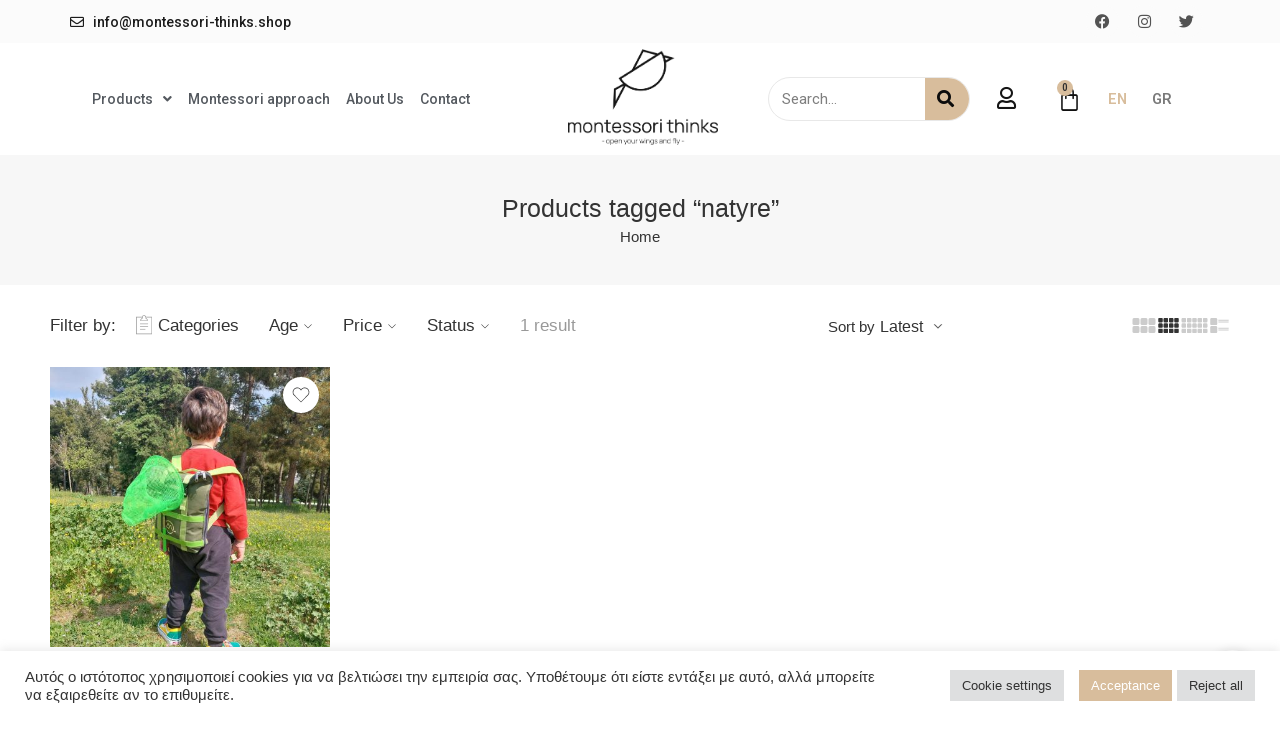

--- FILE ---
content_type: text/html; charset=UTF-8
request_url: https://montessori-thinks.shop/en/product-tag/natyre-en/
body_size: 44309
content:
<!DOCTYPE html>
<html lang="en-US">
<head>
	<meta charset="UTF-8">
	<meta name="viewport" content="width=device-width, initial-scale=1.0, viewport-fit=cover" />		<!-- This site is running CAOS for WordPress -->
<meta name='robots' content='index, follow, max-image-preview:large, max-snippet:-1, max-video-preview:-1' />
<link rel="alternate" href="//montessori-thinks.shop/en/product-tag/natyre-en/" hreflang="en" />
<link rel="alternate" href="//montessori-thinks.shop/product-tag/natyre/" hreflang="el" />

	<!-- This site is optimized with the Yoast SEO plugin v24.2 - https://yoast.com/wordpress/plugins/seo/ -->
	<title>natyre - Montessori Thinks</title><link rel="preload" data-rocket-preload as="style" href="//fonts.googleapis.com/css?family=Roboto%3A100%2C100italic%2C200%2C200italic%2C300%2C300italic%2C400%2C400italic%2C500%2C500italic%2C600%2C600italic%2C700%2C700italic%2C800%2C800italic%2C900%2C900italic%7CComfortaa%3A100%2C100italic%2C200%2C200italic%2C300%2C300italic%2C400%2C400italic%2C500%2C500italic%2C600%2C600italic%2C700%2C700italic%2C800%2C800italic%2C900%2C900italic&#038;display=swap" /><link rel="stylesheet" href="//fonts.googleapis.com/css?family=Roboto%3A100%2C100italic%2C200%2C200italic%2C300%2C300italic%2C400%2C400italic%2C500%2C500italic%2C600%2C600italic%2C700%2C700italic%2C800%2C800italic%2C900%2C900italic%7CComfortaa%3A100%2C100italic%2C200%2C200italic%2C300%2C300italic%2C400%2C400italic%2C500%2C500italic%2C600%2C600italic%2C700%2C700italic%2C800%2C800italic%2C900%2C900italic&#038;display=swap" media="print" onload="this.media='all'" /><noscript><link rel="stylesheet" href="//fonts.googleapis.com/css?family=Roboto%3A100%2C100italic%2C200%2C200italic%2C300%2C300italic%2C400%2C400italic%2C500%2C500italic%2C600%2C600italic%2C700%2C700italic%2C800%2C800italic%2C900%2C900italic%7CComfortaa%3A100%2C100italic%2C200%2C200italic%2C300%2C300italic%2C400%2C400italic%2C500%2C500italic%2C600%2C600italic%2C700%2C700italic%2C800%2C800italic%2C900%2C900italic&#038;display=swap" /></noscript>
	<link rel="canonical" href="https://montessori-thinks.shop/en/product-tag/natyre-en/" />
	<meta property="og:locale" content="en_US" />
	<meta property="og:locale:alternate" content="el_GR" />
	<meta property="og:type" content="article" />
	<meta property="og:title" content="natyre - Montessori Thinks" />
	<meta property="og:url" content="https://montessori-thinks.shop/en/product-tag/natyre-en/" />
	<meta property="og:site_name" content="Montessori Thinks" />
	<meta name="twitter:card" content="summary_large_image" />
	<script type="application/ld+json" class="yoast-schema-graph">{"@context":"https://schema.org","@graph":[{"@type":"CollectionPage","@id":"https://montessori-thinks.shop/en/product-tag/natyre-en/","url":"https://montessori-thinks.shop/en/product-tag/natyre-en/","name":"natyre - Montessori Thinks","isPartOf":{"@id":"https://montessori-thinks.shop/en/home/#website"},"primaryImageOfPage":{"@id":"https://montessori-thinks.shop/en/product-tag/natyre-en/#primaryimage"},"image":{"@id":"https://montessori-thinks.shop/en/product-tag/natyre-en/#primaryimage"},"thumbnailUrl":"https://montessori-thinks.shop/wp-content/uploads/2023/04/338912485_233398689258217_2147892326890664553_n.jpg","breadcrumb":{"@id":"https://montessori-thinks.shop/en/product-tag/natyre-en/#breadcrumb"},"inLanguage":"en-US"},{"@type":"ImageObject","inLanguage":"en-US","@id":"https://montessori-thinks.shop/en/product-tag/natyre-en/#primaryimage","url":"https://montessori-thinks.shop/wp-content/uploads/2023/04/338912485_233398689258217_2147892326890664553_n.jpg","contentUrl":"https://montessori-thinks.shop/wp-content/uploads/2023/04/338912485_233398689258217_2147892326890664553_n.jpg","width":2048,"height":2048},{"@type":"BreadcrumbList","@id":"https://montessori-thinks.shop/en/product-tag/natyre-en/#breadcrumb","itemListElement":[{"@type":"ListItem","position":1,"name":"Αρχική","item":"https://montessori-thinks.shop/en/home/"},{"@type":"ListItem","position":2,"name":"natyre"}]},{"@type":"WebSite","@id":"https://montessori-thinks.shop/en/home/#website","url":"https://montessori-thinks.shop/en/home/","name":"Montessori Thinks","description":"Kid&#039;s furniture","publisher":{"@id":"https://montessori-thinks.shop/en/home/#organization"},"potentialAction":[{"@type":"SearchAction","target":{"@type":"EntryPoint","urlTemplate":"https://montessori-thinks.shop/en/home/?s={search_term_string}"},"query-input":{"@type":"PropertyValueSpecification","valueRequired":true,"valueName":"search_term_string"}}],"inLanguage":"en-US"},{"@type":"Organization","@id":"https://montessori-thinks.shop/en/home/#organization","name":"Montessori Thinks","url":"https://montessori-thinks.shop/en/home/","logo":{"@type":"ImageObject","inLanguage":"en-US","@id":"https://montessori-thinks.shop/en/home/#/schema/logo/image/","url":"https://montessori-thinks.shop/wp-content/uploads/2022/03/montessori-thinks-logo-1-1.png","contentUrl":"https://montessori-thinks.shop/wp-content/uploads/2022/03/montessori-thinks-logo-1-1.png","width":766,"height":523,"caption":"Montessori Thinks"},"image":{"@id":"https://montessori-thinks.shop/en/home/#/schema/logo/image/"}}]}</script>
	<!-- / Yoast SEO plugin. -->


<link rel='dns-prefetch' href='//www.googletagmanager.com' />
<link rel='preconnect' href='//www.google-analytics.com' />
<link href='//fonts.gstatic.com' crossorigin rel='preconnect' />
<link rel="alternate" type="application/rss+xml" title="Montessori Thinks &raquo; Feed" href="//montessori-thinks.shop/en/feed/" />
<link rel="alternate" type="application/rss+xml" title="Montessori Thinks &raquo; Comments Feed" href="//montessori-thinks.shop/en/comments/feed/" />
<link rel="preload" href="//montessori-thinks.shop/wp-content/themes/elessi-theme/assets/minify-font-icons/font-nasa-icons/nasa-font.woff" as="font" type="font/woff" crossorigin /><link rel="preload" href="//montessori-thinks.shop/wp-content/themes/elessi-theme/assets/minify-font-icons/font-pe-icon-7-stroke/Pe-icon-7-stroke.woff" as="font" type="font/woff" crossorigin /><link rel="preload" href="//montessori-thinks.shop/wp-content/themes/elessi-theme/assets/minify-font-icons/font-awesome-4.7.0/fontawesome-webfont.woff2" as="font" type="font/woff2" crossorigin /><link rel="preload" href="//montessori-thinks.shop/wp-content/themes/elessi-theme/assets/minify-font-icons/font-awesome-4.7.0/fontawesome-webfont.woff" as="font" type="font/woff" crossorigin /><link rel="alternate" type="application/rss+xml" title="Montessori Thinks &raquo; natyre Tag Feed" href="//montessori-thinks.shop/en/product-tag/natyre-en/feed/" />
<style id='wp-img-auto-sizes-contain-inline-css' type='text/css'>
img:is([sizes=auto i],[sizes^="auto," i]){contain-intrinsic-size:3000px 1500px}
/*# sourceURL=wp-img-auto-sizes-contain-inline-css */
</style>
<style id='wp-emoji-styles-inline-css' type='text/css'>

	img.wp-smiley, img.emoji {
		display: inline !important;
		border: none !important;
		box-shadow: none !important;
		height: 1em !important;
		width: 1em !important;
		margin: 0 0.07em !important;
		vertical-align: -0.1em !important;
		background: none !important;
		padding: 0 !important;
	}
/*# sourceURL=wp-emoji-styles-inline-css */
</style>
<link rel='stylesheet' id='wp-block-library-css' href='//montessori-thinks.shop/wp-includes/css/dist/block-library/style.min.css?ver=6.9' type='text/css' media='all' />

<style id='classic-theme-styles-inline-css' type='text/css'>
/*! This file is auto-generated */
.wp-block-button__link{color:#fff;background-color:#32373c;border-radius:9999px;box-shadow:none;text-decoration:none;padding:calc(.667em + 2px) calc(1.333em + 2px);font-size:1.125em}.wp-block-file__button{background:#32373c;color:#fff;text-decoration:none}
/*# sourceURL=/wp-includes/css/classic-themes.min.css */
</style>
<link data-minify="1" rel='stylesheet' id='cardlink-payment-gateway-css' href='//montessori-thinks.shop/wp-content/cache/min/1/wp-content/plugins/cardlink-payment-gateway-woocommerce-1.0.11/public/css/cardlink-payment-gateway-public.css?ver=1765972733' type='text/css' media='all' />
<link data-minify="1" rel='stylesheet' id='cookie-law-info-css' href='//montessori-thinks.shop/wp-content/cache/min/1/wp-content/plugins/cookie-law-info/legacy/public/css/cookie-law-info-public.css?ver=1765972733' type='text/css' media='all' />
<link data-minify="1" rel='stylesheet' id='cookie-law-info-gdpr-css' href='//montessori-thinks.shop/wp-content/cache/min/1/wp-content/plugins/cookie-law-info/legacy/public/css/cookie-law-info-gdpr.css?ver=1765972733' type='text/css' media='all' />
<link data-minify="1" rel='stylesheet' id='simple-banner-style-css' href='//montessori-thinks.shop/wp-content/cache/min/1/wp-content/plugins/simple-banner/simple-banner.css?ver=1765972733' type='text/css' media='all' />
<style id='woocommerce-inline-inline-css' type='text/css'>
.woocommerce form .form-row .required { visibility: visible; }
/*# sourceURL=woocommerce-inline-inline-css */
</style>
<link data-minify="1" rel='stylesheet' id='elessi-fonts-icons-css' href='//montessori-thinks.shop/wp-content/cache/min/1/wp-content/themes/elessi-theme/assets/minify-font-icons/fonts.min.css?ver=1765972733' type='text/css' media='all' />
<link data-minify="1" rel='stylesheet' id='elessi-font-awesome-6-free-css' href='//montessori-thinks.shop/wp-content/cache/min/1/wp-content/themes/elessi-theme/assets/font-awesome-6/css/font-awesome.min.css?ver=1765972733' type='text/css' media='all' />
<link rel='stylesheet' id='photoswipe-css' href='//montessori-thinks.shop/wp-content/cache/background-css/montessori-thinks.shop/wp-content/plugins/woocommerce/assets/css/photoswipe/photoswipe.min.css?ver=9.5.3&wpr_t=1769908322' type='text/css' media='all' />
<link rel='stylesheet' id='photoswipe-default-skin-css' href='//montessori-thinks.shop/wp-content/cache/background-css/montessori-thinks.shop/wp-content/plugins/woocommerce/assets/css/photoswipe/default-skin/default-skin.min.css?ver=9.5.3&wpr_t=1769908322' type='text/css' media='all' />
<link rel='stylesheet' id='elementor-frontend-css' href='//montessori-thinks.shop/wp-content/plugins/elementor/assets/css/frontend.min.css?ver=3.26.5' type='text/css' media='all' />
<link rel='stylesheet' id='widget-icon-list-css' href='//montessori-thinks.shop/wp-content/plugins/elementor/assets/css/widget-icon-list.min.css?ver=3.26.5' type='text/css' media='all' />
<link rel='stylesheet' id='e-animation-bounce-in-css' href='//montessori-thinks.shop/wp-content/plugins/elementor/assets/lib/animations/styles/e-animation-bounce-in.min.css?ver=3.26.5' type='text/css' media='all' />
<link rel='stylesheet' id='widget-social-icons-css' href='//montessori-thinks.shop/wp-content/plugins/elementor/assets/css/widget-social-icons.min.css?ver=3.26.5' type='text/css' media='all' />
<link rel='stylesheet' id='e-apple-webkit-css' href='//montessori-thinks.shop/wp-content/plugins/elementor/assets/css/conditionals/apple-webkit.min.css?ver=3.26.5' type='text/css' media='all' />
<link rel='stylesheet' id='widget-nav-menu-css' href='//montessori-thinks.shop/wp-content/plugins/elementor-pro/assets/css/widget-nav-menu.min.css?ver=3.26.3' type='text/css' media='all' />
<link rel='stylesheet' id='widget-image-css' href='//montessori-thinks.shop/wp-content/plugins/elementor/assets/css/widget-image.min.css?ver=3.26.5' type='text/css' media='all' />
<link rel='stylesheet' id='widget-search-form-css' href='//montessori-thinks.shop/wp-content/plugins/elementor-pro/assets/css/widget-search-form.min.css?ver=3.26.3' type='text/css' media='all' />
<link rel='stylesheet' id='elementor-icons-shared-0-css' href='//montessori-thinks.shop/wp-content/plugins/elementor/assets/lib/font-awesome/css/fontawesome.min.css?ver=5.15.3' type='text/css' media='all' />
<link data-minify="1" rel='stylesheet' id='elementor-icons-fa-solid-css' href='//montessori-thinks.shop/wp-content/cache/min/1/wp-content/plugins/elementor/assets/lib/font-awesome/css/solid.min.css?ver=1765972733' type='text/css' media='all' />
<link rel='stylesheet' id='widget-woocommerce-menu-cart-css' href='//montessori-thinks.shop/wp-content/plugins/elementor-pro/assets/css/widget-woocommerce-menu-cart.min.css?ver=3.26.3' type='text/css' media='all' />
<link rel='stylesheet' id='widget-heading-css' href='//montessori-thinks.shop/wp-content/plugins/elementor/assets/css/widget-heading.min.css?ver=3.26.5' type='text/css' media='all' />
<link rel='stylesheet' id='e-shapes-css' href='//montessori-thinks.shop/wp-content/plugins/elementor/assets/css/conditionals/shapes.min.css?ver=3.26.5' type='text/css' media='all' />
<link rel='stylesheet' id='widget-divider-css' href='//montessori-thinks.shop/wp-content/plugins/elementor/assets/css/widget-divider.min.css?ver=3.26.5' type='text/css' media='all' />
<link rel='stylesheet' id='widget-text-editor-css' href='//montessori-thinks.shop/wp-content/plugins/elementor/assets/css/widget-text-editor.min.css?ver=3.26.5' type='text/css' media='all' />
<link data-minify="1" rel='stylesheet' id='elementor-icons-css' href='//montessori-thinks.shop/wp-content/cache/min/1/wp-content/plugins/elementor/assets/lib/eicons/css/elementor-icons.min.css?ver=1765972733' type='text/css' media='all' />
<link rel='stylesheet' id='elementor-post-11-css' href='//montessori-thinks.shop/wp-content/uploads/elementor/css/post-11.css?ver=1737366853' type='text/css' media='all' />
<link rel='stylesheet' id='cpel-language-switcher-css' href='//montessori-thinks.shop/wp-content/plugins/connect-polylang-elementor/assets/css/language-switcher.min.css?ver=2.4.6' type='text/css' media='all' />
<link rel='stylesheet' id='elementor-post-4453-css' href='//montessori-thinks.shop/wp-content/uploads/elementor/css/post-4453.css?ver=1737366853' type='text/css' media='all' />
<link rel='stylesheet' id='elementor-post-12399-css' href='//montessori-thinks.shop/wp-content/cache/background-css/montessori-thinks.shop/wp-content/uploads/elementor/css/post-12399.css?ver=1737366854&wpr_t=1769908322' type='text/css' media='all' />
<link data-minify="1" rel='stylesheet' id='elessi-style-css' href='//montessori-thinks.shop/wp-content/cache/min/1/wp-content/themes/elessi-theme/style.css?ver=1765972733' type='text/css' media='all' />
<link rel='stylesheet' id='elessi-child-style-css' href='//montessori-thinks.shop/wp-content/themes/elessi-theme-child/style.css?ver=6.9' type='text/css' media='all' />
<link data-minify="1" rel='stylesheet' id='elessi-style-elementor-css' href='//montessori-thinks.shop/wp-content/cache/min/1/wp-content/themes/elessi-theme/style-elementor.css?ver=1765972733' type='text/css' media='all' />
<link data-minify="1" rel='stylesheet' id='elessi-style-crazy-css' href='//montessori-thinks.shop/wp-content/cache/min/1/wp-content/themes/elessi-theme/assets/css/style-crazy-load.css?ver=1765972733' type='text/css' media='all' />
<link data-minify="1" rel='stylesheet' id='elessi-style-large-css' href='//montessori-thinks.shop/wp-content/cache/min/1/wp-content/themes/elessi-theme/assets/css/style-large.css?ver=1765972733' type='text/css' media='all' />
<link data-minify="1" rel='stylesheet' id='elessi-loop-product-css' href='//montessori-thinks.shop/wp-content/cache/min/1/wp-content/themes/elessi-theme/assets/css/style-loop-product-modern-3.css?ver=1765972733' type='text/css' media='all' />
<link data-minify="1" rel='stylesheet' id='elessi-style-products-list-css' href='//montessori-thinks.shop/wp-content/cache/min/1/wp-content/themes/elessi-theme/assets/css/style-products-list.css?ver=1765972742' type='text/css' media='all' />
<link data-minify="1" rel='stylesheet' id='elessi-style-archive-products-css' href='//montessori-thinks.shop/wp-content/cache/min/1/wp-content/themes/elessi-theme/assets/css/style-archive-products.css?ver=1765972742' type='text/css' media='all' />
<link data-minify="1" rel='stylesheet' id='elessi-style-font-weight-css' href='//montessori-thinks.shop/wp-content/cache/min/1/wp-content/themes/elessi-theme/assets/css/style-font-weight-500.css?ver=1765972733' type='text/css' media='all' />
<link rel='stylesheet' id='cwginstock_frontend_css-css' href='//montessori-thinks.shop/wp-content/plugins/back-in-stock-notifier-for-woocommerce/assets/css/frontend.min.css?ver=5.7.7' type='text/css' media='' />
<link rel='stylesheet' id='cwginstock_bootstrap-css' href='//montessori-thinks.shop/wp-content/plugins/back-in-stock-notifier-for-woocommerce/assets/css/bootstrap.min.css?ver=5.7.7' type='text/css' media='' />
<link data-minify="1" rel='stylesheet' id='nasa-sc-woo-css' href='//montessori-thinks.shop/wp-content/cache/min/1/wp-content/plugins/nasa-core/assets/css/nasa-sc-woo.css?ver=1765972733' type='text/css' media='all' />
<link data-minify="1" rel='stylesheet' id='nasa-sc-css' href='//montessori-thinks.shop/wp-content/cache/background-css/montessori-thinks.shop/wp-content/cache/min/1/wp-content/plugins/nasa-core/assets/css/nasa-sc.css?ver=1765972733&wpr_t=1769908323' type='text/css' media='all' />
<link data-minify="1" rel='stylesheet' id='elessi-style-dynamic-css' href='//montessori-thinks.shop/wp-content/cache/min/1/wp-content/uploads/nasa-dynamic/dynamic.css?ver=1765972733' type='text/css' media='all' />

<link data-minify="1" rel='stylesheet' id='elementor-icons-fa-regular-css' href='//montessori-thinks.shop/wp-content/cache/min/1/wp-content/plugins/elementor/assets/lib/font-awesome/css/regular.min.css?ver=1765972733' type='text/css' media='all' />
<link data-minify="1" rel='stylesheet' id='elementor-icons-fa-brands-css' href='//montessori-thinks.shop/wp-content/cache/min/1/wp-content/plugins/elementor/assets/lib/font-awesome/css/brands.min.css?ver=1765972733' type='text/css' media='all' />
<link rel="preconnect" href="//fonts.gstatic.com/" crossorigin><script type="text/template" id="tmpl-variation-template">
	<div class="woocommerce-variation-description">{{{ data.variation.variation_description }}}</div>
	<div class="woocommerce-variation-price">{{{ data.variation.price_html }}}</div>
	<div class="woocommerce-variation-availability">{{{ data.variation.availability_html }}}</div>
</script>
<script type="text/template" id="tmpl-unavailable-variation-template">
	<p role="alert">Sorry, this product is unavailable. Please choose a different combination.</p>
</script>
<script type="text/javascript" src="//montessori-thinks.shop/wp-includes/js/jquery/jquery.min.js?ver=3.7.1" id="jquery-core-js"></script>
<script type="text/javascript" src="//montessori-thinks.shop/wp-includes/js/jquery/jquery-migrate.min.js?ver=3.4.1" id="jquery-migrate-js"></script>
<script type="text/javascript" id="cardlink-payment-gateway-js-extra">
/* <![CDATA[ */
var urls = {"home":"https://montessori-thinks.shop","theme":"/var/www/vhosts/montessori-thinks.shop/httpdocs/wp-content/themes/elessi-theme","plugins":"https://montessori-thinks.shop/wp-content/plugins","assets":"https://montessori-thinks.shop/wp-content/themes/elessi-theme-child/assets","ajax":"https://montessori-thinks.shop/wp-admin/admin-ajax.php"};
//# sourceURL=cardlink-payment-gateway-js-extra
/* ]]> */
</script>
<script data-minify="1" type="text/javascript" src="//montessori-thinks.shop/wp-content/cache/min/1/wp-content/plugins/cardlink-payment-gateway-woocommerce-1.0.11/public/js/cardlink-payment-gateway-public.js?ver=1765972733" id="cardlink-payment-gateway-js"></script>
<script type="text/javascript" id="cookie-law-info-js-extra">
/* <![CDATA[ */
var Cli_Data = {"nn_cookie_ids":[],"cookielist":[],"non_necessary_cookies":[],"ccpaEnabled":"","ccpaRegionBased":"","ccpaBarEnabled":"","strictlyEnabled":["necessary","obligatoire"],"ccpaType":"gdpr","js_blocking":"1","custom_integration":"","triggerDomRefresh":"","secure_cookies":""};
var cli_cookiebar_settings = {"animate_speed_hide":"500","animate_speed_show":"500","background":"#FFF","border":"#b1a6a6c2","border_on":"","button_1_button_colour":"#d8bd9c","button_1_button_hover":"#ad977d","button_1_link_colour":"#fff","button_1_as_button":"1","button_1_new_win":"","button_2_button_colour":"#333","button_2_button_hover":"#292929","button_2_link_colour":"#444","button_2_as_button":"","button_2_hidebar":"","button_3_button_colour":"#dedfe0","button_3_button_hover":"#b2b2b3","button_3_link_colour":"#333333","button_3_as_button":"1","button_3_new_win":"","button_4_button_colour":"#dedfe0","button_4_button_hover":"#b2b2b3","button_4_link_colour":"#333333","button_4_as_button":"1","button_7_button_colour":"#d8bd9c","button_7_button_hover":"#ad977d","button_7_link_colour":"#fff","button_7_as_button":"1","button_7_new_win":"","font_family":"inherit","header_fix":"","notify_animate_hide":"1","notify_animate_show":"","notify_div_id":"#cookie-law-info-bar","notify_position_horizontal":"right","notify_position_vertical":"bottom","scroll_close":"1","scroll_close_reload":"","accept_close_reload":"","reject_close_reload":"","showagain_tab":"1","showagain_background":"#fff","showagain_border":"#000","showagain_div_id":"#cookie-law-info-again","showagain_x_position":"100px","text":"#333333","show_once_yn":"1","show_once":"10000","logging_on":"","as_popup":"","popup_overlay":"1","bar_heading_text":"","cookie_bar_as":"banner","popup_showagain_position":"bottom-right","widget_position":"left"};
var log_object = {"ajax_url":"https://montessori-thinks.shop/wp-admin/admin-ajax.php"};
//# sourceURL=cookie-law-info-js-extra
/* ]]> */
</script>
<script data-minify="1" type="text/javascript" src="//montessori-thinks.shop/wp-content/cache/min/1/wp-content/plugins/cookie-law-info/legacy/public/js/cookie-law-info-public.js?ver=1765972733" id="cookie-law-info-js"></script>
<script type="text/javascript" id="simple-banner-script-js-before">
/* <![CDATA[ */
const simpleBannerScriptParams = {"pro_version_enabled":"","debug_mode":"","id":10108,"version":"3.0.4","banner_params":[{"hide_simple_banner":"yes","simple_banner_prepend_element":"body","simple_banner_position":"","header_margin":"","header_padding":"","wp_body_open_enabled":"","wp_body_open":true,"simple_banner_z_index":"","simple_banner_text":"\u039f\u03b9 \u03c0\u03b1\u03c1\u03b1\u03b3\u03b3\u03b5\u03bb\u03af\u03b5\u03c2 \u03c4\u03b7\u03c2 \u03c0\u03b5\u03c1\u03b9\u03cc\u03b4\u03bf\u03c5 25\/12-29\/12 \u03b8\u03b1 \u03c3\u03c4\u03b1\u03bb\u03bf\u03cd\u03bd \u03c3\u03c4\u03b9\u03c2 30\/12. \u039a\u03b1\u03bb\u03ac \u03a7\u03c1\u03b9\u03c3\u03c4\u03bf\u03cd\u03b3\u03b5\u03bd\u03bd\u03b1!","disabled_on_current_page":false,"disabled_pages_array":[],"is_current_page_a_post":false,"disabled_on_posts":"","simple_banner_disabled_page_paths":"","simple_banner_font_size":"","simple_banner_color":"#dbbd9c","simple_banner_text_color":"#ffffff","simple_banner_link_color":"","simple_banner_close_color":"","simple_banner_custom_css":"","simple_banner_scrolling_custom_css":"","simple_banner_text_custom_css":"","simple_banner_button_css":"","site_custom_css":"","keep_site_custom_css":"","site_custom_js":"","keep_site_custom_js":"","close_button_enabled":"","close_button_expiration":"6","close_button_cookie_set":false,"current_date":{"date":"2026-01-31 23:12:02.420002","timezone_type":3,"timezone":"UTC"},"start_date":{"date":"2026-01-31 23:12:02.420007","timezone_type":3,"timezone":"UTC"},"end_date":{"date":"2026-01-31 23:12:02.420010","timezone_type":3,"timezone":"UTC"},"simple_banner_start_after_date":"","simple_banner_remove_after_date":"","simple_banner_insert_inside_element":""}]}
//# sourceURL=simple-banner-script-js-before
/* ]]> */
</script>
<script data-minify="1" type="text/javascript" src="//montessori-thinks.shop/wp-content/cache/min/1/wp-content/plugins/simple-banner/simple-banner.js?ver=1765972733" id="simple-banner-script-js"></script>
<script type="text/javascript" src="//montessori-thinks.shop/wp-content/plugins/woocommerce/assets/js/jquery-blockui/jquery.blockUI.min.js?ver=2.7.0-wc.9.5.3" id="jquery-blockui-js" data-wp-strategy="defer"></script>
<script type="text/javascript" id="wc-add-to-cart-js-extra">
/* <![CDATA[ */
var wc_add_to_cart_params = {"ajax_url":"/wp-admin/admin-ajax.php","wc_ajax_url":"/en/?wc-ajax=%%endpoint%%","i18n_view_cart":"View cart","cart_url":"https://montessori-thinks.shop/en/cart/","is_cart":"","cart_redirect_after_add":"no"};
//# sourceURL=wc-add-to-cart-js-extra
/* ]]> */
</script>
<script type="text/javascript" src="//montessori-thinks.shop/wp-content/plugins/woocommerce/assets/js/frontend/add-to-cart.min.js?ver=9.5.3" id="wc-add-to-cart-js" defer="defer" data-wp-strategy="defer"></script>
<script type="text/javascript" src="//montessori-thinks.shop/wp-content/plugins/woocommerce/assets/js/js-cookie/js.cookie.min.js?ver=2.1.4-wc.9.5.3" id="js-cookie-js" data-wp-strategy="defer"></script>
<script type="text/javascript" src="//montessori-thinks.shop/wp-content/plugins/woocommerce/assets/js/photoswipe/photoswipe.min.js?ver=4.1.1-wc.9.5.3" id="photoswipe-js" defer="defer" data-wp-strategy="defer"></script>
<script type="text/javascript" src="//montessori-thinks.shop/wp-content/plugins/woocommerce/assets/js/photoswipe/photoswipe-ui-default.min.js?ver=4.1.1-wc.9.5.3" id="photoswipe-ui-default-js" defer="defer" data-wp-strategy="defer"></script>
<script data-minify="1" data-cfasync="false" type="text/javascript" src="//montessori-thinks.shop/wp-content/cache/min/1/wp-content/uploads/caos/83f9e77a.js?ver=1765972733" id="caos-gtag-js"></script>
<script data-cfasync="false" type="text/javascript" id="caos-gtag-js-after">
/* <![CDATA[ */
window.dataLayer = window.dataLayer || [];

    function gtag() {
        dataLayer.push(arguments);
    }

    gtag('js', new Date());
    gtag('config', 'G-SKW78QQ8J5', {"cookie_domain":"montessori-thinks.shop","cookie_flags":"samesite=none;secure","allow_google_signals":true});
//# sourceURL=caos-gtag-js-after
/* ]]> */
</script>

<!-- Google tag (gtag.js) snippet added by Site Kit -->

<!-- Google Analytics snippet added by Site Kit -->
<script data-cfasync="false" type="text/javascript" src="//www.googletagmanager.com/gtag/js?id=G-SKW78QQ8J5" id="google_gtagjs-js" async></script>
<script data-cfasync="false" type="text/javascript" id="google_gtagjs-js-after">
/* <![CDATA[ */
window.dataLayer = window.dataLayer || [];function gtag(){dataLayer.push(arguments);}
gtag("set","linker",{"domains":["montessori-thinks.shop"]});
gtag("js", new Date());
gtag("set", "developer_id.dZTNiMT", true);
gtag("config", "G-SKW78QQ8J5");
 window._googlesitekit = window._googlesitekit || {}; window._googlesitekit.throttledEvents = []; window._googlesitekit.gtagEvent = (name, data) => { var key = JSON.stringify( { name, data } ); if ( !! window._googlesitekit.throttledEvents[ key ] ) { return; } window._googlesitekit.throttledEvents[ key ] = true; setTimeout( () => { delete window._googlesitekit.throttledEvents[ key ]; }, 5 ); gtag( "event", name, { ...data, event_source: "site-kit" } ); } 
//# sourceURL=google_gtagjs-js-after
/* ]]> */
</script>

<!-- End Google tag (gtag.js) snippet added by Site Kit -->
<script type="text/javascript" id="wc-cart-fragments-js-extra">
/* <![CDATA[ */
var wc_cart_fragments_params = {"ajax_url":"/wp-admin/admin-ajax.php","wc_ajax_url":"/en/?wc-ajax=%%endpoint%%","cart_hash_key":"wc_cart_hash_9ae5d7417180bd1285d0637f4b303e2a","fragment_name":"wc_fragments_9ae5d7417180bd1285d0637f4b303e2a","request_timeout":"5000"};
//# sourceURL=wc-cart-fragments-js-extra
/* ]]> */
</script>
<script type="text/javascript" src="//montessori-thinks.shop/wp-content/plugins/woocommerce/assets/js/frontend/cart-fragments.min.js?ver=9.5.3" id="wc-cart-fragments-js" defer="defer" data-wp-strategy="defer"></script>
<script type="text/javascript" src="//montessori-thinks.shop/wp-includes/js/underscore.min.js?ver=1.13.7" id="underscore-js"></script>
<script type="text/javascript" id="wp-util-js-extra">
/* <![CDATA[ */
var _wpUtilSettings = {"ajax":{"url":"/wp-admin/admin-ajax.php"}};
//# sourceURL=wp-util-js-extra
/* ]]> */
</script>
<script type="text/javascript" src="//montessori-thinks.shop/wp-includes/js/wp-util.min.js?ver=6.9" id="wp-util-js"></script>
<script type="text/javascript" id="wc-add-to-cart-variation-js-extra">
/* <![CDATA[ */
var wc_add_to_cart_variation_params = {"wc_ajax_url":"/en/?wc-ajax=%%endpoint%%","i18n_no_matching_variations_text":"Sorry, no products matched your selection. Please choose a different combination.","i18n_make_a_selection_text":"Please select some product options before adding this product to your cart.","i18n_unavailable_text":"Sorry, this product is unavailable. Please choose a different combination.","i18n_reset_alert_text":"Your selection has been reset. Please select some product options before adding this product to your cart."};
//# sourceURL=wc-add-to-cart-variation-js-extra
/* ]]> */
</script>
<script type="text/javascript" src="//montessori-thinks.shop/wp-content/plugins/woocommerce/assets/js/frontend/add-to-cart-variation.min.js?ver=9.5.3" id="wc-add-to-cart-variation-js" defer="defer" data-wp-strategy="defer"></script>
<link rel="https://api.w.org/" href="//montessori-thinks.shop/wp-json/" /><link rel="alternate" title="JSON" type="application/json" href="//montessori-thinks.shop/wp-json/wp/v2/product_tag/2922" /><link rel="EditURI" type="application/rsd+xml" title="RSD" href="//montessori-thinks.shop/xmlrpc.php?rsd" />
<meta name="generator" content="WordPress 6.9" />
<meta name="generator" content="WooCommerce 9.5.3" />
<meta name="generator" content="Site Kit by Google 1.149.1" /><style id="simple-banner-hide" type="text/css">.simple-banner{display:none;}</style><style id="simple-banner-background-color" type="text/css">.simple-banner{background:#dbbd9c;}</style><style id="simple-banner-text-color" type="text/css">.simple-banner .simple-banner-text{color:#ffffff;}</style><style id="simple-banner-link-color" type="text/css">.simple-banner .simple-banner-text a{color:#f16521;}</style><style id="simple-banner-z-index" type="text/css">.simple-banner{z-index: 99999;}</style><style id="simple-banner-site-custom-css-dummy" type="text/css"></style><script id="simple-banner-site-custom-js-dummy" type="text/javascript"></script>	<noscript><style>.woocommerce-product-gallery{ opacity: 1 !important; }</style></noscript>
	<meta name="generator" content="Elementor 3.26.5; features: additional_custom_breakpoints; settings: css_print_method-external, google_font-enabled, font_display-auto">
			<style>
				.e-con.e-parent:nth-of-type(n+4):not(.e-lazyloaded):not(.e-no-lazyload),
				.e-con.e-parent:nth-of-type(n+4):not(.e-lazyloaded):not(.e-no-lazyload) * {
					background-image: none !important;
				}
				@media screen and (max-height: 1024px) {
					.e-con.e-parent:nth-of-type(n+3):not(.e-lazyloaded):not(.e-no-lazyload),
					.e-con.e-parent:nth-of-type(n+3):not(.e-lazyloaded):not(.e-no-lazyload) * {
						background-image: none !important;
					}
				}
				@media screen and (max-height: 640px) {
					.e-con.e-parent:nth-of-type(n+2):not(.e-lazyloaded):not(.e-no-lazyload),
					.e-con.e-parent:nth-of-type(n+2):not(.e-lazyloaded):not(.e-no-lazyload) * {
						background-image: none !important;
					}
				}
			</style>
			<style class='wp-fonts-local' type='text/css'>
@font-face{font-family:Inter;font-style:normal;font-weight:300 900;font-display:fallback;src:url('https://montessori-thinks.shop/wp-content/plugins/woocommerce/assets/fonts/Inter-VariableFont_slnt,wght.woff2') format('woff2');font-stretch:normal;}
@font-face{font-family:Cardo;font-style:normal;font-weight:400;font-display:fallback;src:url('https://montessori-thinks.shop/wp-content/plugins/woocommerce/assets/fonts/cardo_normal_400.woff2') format('woff2');}
</style>
<link rel="icon" href="//montessori-thinks.shop/wp-content/uploads/2022/03/cropped-montessori-thinks-logo-1-1-100x100.png.jpg" sizes="32x32" />
<link rel="icon" href="//montessori-thinks.shop/wp-content/uploads/2022/03/cropped-montessori-thinks-logo-1-1-450x450.png.jpg" sizes="192x192" />
<link rel="apple-touch-icon" href="//montessori-thinks.shop/wp-content/uploads/2022/03/cropped-montessori-thinks-logo-1-1-450x450.png.jpg" />
<meta name="msapplication-TileImage" content="https://montessori-thinks.shop/wp-content/uploads/2022/03/cropped-montessori-thinks-logo-1-1-450x450.png.jpg" />
		<style type="text/css" id="wp-custom-css">
			
/*hide 2nd breadcrumb*/
#nasa-breadcrumb-site.bread.nasa-breadcrumb.style-multi.nasa-breadcrumb-has-bg:nth-child(1){
	display: none !important;
}

/*
.nasa-body-loaded input[type="submit"]{
	margin-left:40%;
}*/
/*wishlist icon - color
.btn-wishlist.nasa-added .nasa-icon {
    animation-name: wishlist-animate;
    animation-duration: 1000ms;
    color: #D8AA9C !important;
}*/
/*contact page - form button color*/
input.wpcf7-form-control.wpcf7-submit {
   display: block;
   margin: 0 auto;
	padding:18px 35px;
	background-color: #D8AA9C;
	font-weight:800;
}

/*hide logo - checkout*/
.mobile-text-center{
	display:none;
}
/*cookies*/
#cookie-law-info-again {
display: none !important;
    font-size: 10pt;
    margin: 0;
    padding: 5px 10px;
    text-align: center;

    cursor: pointer;
    box-shadow: #161616 2px 2px 5px 2px;
    
}





/*single product page - 12 people are viewing this right now*/
.nasa-promote-sales {
    margin: 0 0 20px 0;
    display: -webkit-box;
    display: -moz-box;
    display: -ms-flexbox;
    display: -webkit-flex;
    display: none;
    -webkit-box-align: center;
    -ms-flex-align: center;
    -webkit-align-items: center;
    align-items: center;
    font-size: 15px;
    line-height: 20px;
}

.nasa-static-sidebar .widget_shopping_cart_content {
    position: absolute !important;
    top: 95px !important;
    bottom: 0;
    left: 0;
    right: 0;
    overflow: hidden;
    padding: 0;
    display: -webkit-box;
    display: -moz-box;
    display: -ms-flexbox;
    display: -webkit-flex;
    display: flex;
    flex: 1 1 auto;
    -webkit-box-align: stretch;
    -ms-flex-align: stretch;
    -webkit-align-items: stretch;
    align-items: stretch;
    -webkit-box-orient: vertical;
    -webkit-box-direction: normal;
    -ms-flex-direction: column;
    flex-direction: column;
}
/*sidebar cart - images*/
.elementor-menu-cart__product {
    display: grid;
    grid-template-columns: 28% auto;
    grid-template-rows: var(--price-quantity-position--grid-template-rows,auto auto);
    position: relative;
    border-width: 0;
    border-bottom: var(--divider-width,1px) var(--divider-style,solid) var(--divider-color,#d4d4d4);
}

/*sidebar cart - subtotal - center - font-size*/
.elementor-menu-cart__subtotal {
    font-size: 20px;
    text-align: var(--menu-cart-subtotal-text-align,center);
    font-weight: 600;
    color: var(--menu-cart-subtotal-color,inherit);
    border-left: var(--subtotal-divider-left-width,1px) var(--subtotal-divider-style,solid) var(--subtotal-divider-color,#d4d4d4);
    border-bottom: var(--subtotal-divider-bottom-width,1px) var(--subtotal-divider-style,solid) var(--subtotal-divider-color,#d4d4d4);
    border-right: var(--subtotal-divider-right-width,1px) var(--subtotal-divider-style,solid) var(--subtotal-divider-color,#d4d4d4);
    border-top: var(--subtotal-divider-top-width,1px) var(--subtotal-divider-style,solid) var(--subtotal-divider-color,#d4d4d4);
}


/*sidebar cart - products - subtotal - padding*/
.elementor-menu-cart__product, .elementor-menu-cart__subtotal {
    padding-bottom: var(--product-divider-gap,20px);
}

/*sidebar cart - subtotal - center - font-size*/
.elementor-menu-cart__footer-buttons, .elementor-menu-cart__product:not(:first-of-type), .elementor-menu-cart__subtotal {
    padding-top: var(--product-divider-gap,20px);
}

/*sidebar cart - product title & price - padding*/
.elementor-menu-cart__product-name, .elementor-menu-cart__product-price {
    font-size: 14px;
    padding-left: 20px;
}

/*sidebar cart - quantity & price style*/
.elementor-menu-cart__product-price {
    grid-column-start: 2;
    grid-column-end: 3;
    -ms-flex-item-align: var(--price-quantity-position--align-self,end);
    align-self: var(--price-quantity-position--align-self,end);
    font-weight: 300;
    color: var(--product-price-color,#d4d4d4);
}

/*sidebar cart - buttons style*/
.elementor-menu-cart__footer-buttons {
    font-size: 20px;
    text-align: var(--cart-footer-buttons-alignment-text-align,center);
    display: var(--cart-footer-buttons-alignment-display,grid);
    grid-template-columns: var(--cart-footer-layout,1fr 1fr);
    margin-top: var(--cart-buttons-position-margin,0);
    grid-column-gap: var(--space-between-buttons,10px);
    grid-row-gap: var(--space-between-buttons,10px);
}


/*sidebar cart - buttons style*/
.elementor-menu-cart__footer-buttons, .elementor-menu-cart__product:not(:first-of-type), .elementor-menu-cart__subtotal {
    padding-top: var(--product-divider-gap,20px);
}


/*sidebar cart - remove product button style*/
.nasa-static-sidebar .product-remove {
    -webkit-transform: translateY(-5px);
    -moz-transform: translateY(-5px);
    -o-transform: translateY(-5px);
    -ms-transform: translateY(-5px);
    transform: translateY(-5px);
    display: block;
    height: 20px;
   margin-left: 33px;
    margin-right: 20px;
}

/*sidebar cart - remove product button style*/
.elementor-menu-cart__product-remove {
    color: #818a91;
    width: var(--remove-item-button-size,22px);
    height: var(--remove-item-button-size,22px);
    border-radius: var(--remove-item-button-size,22px);
    border: 1px solid var(--remove-item-button-color,#d4d4d4);
    text-align: center;
    overflow: hidden;
    position: absolute;
    right: 0;
    bottom: 20px;
    -webkit-transition: .3s;
    -o-transition: .3s;
    transition: .3s;
}

/*sidebar cart - remove product button transform*/
.elementor-menu-cart__product-remove:before {
    -webkit-transform: rotate(45deg);
    -ms-transform: rotate(45deg);
    transform: rotate(45deg);
}

/*sidebar cart - remove product button "x" icon*/
.elementor-menu-cart__product-remove:after, .elementor-menu-cart__product-remove:before {
    content: "";
    position: absolute;
    height: 1px;
    width: 50%;
    top: 50%;
    left: 25%;
    margin-top: -1px;
    background: var(--remove-item-button-color,#d4d4d4);
    z-index: 1;
    -webkit-transition: .3s;
    -o-transition: .3s;
    transition: .3s;
}


.elementor-menu-cart__product-remove:after {
    -webkit-transform: rotate(-45deg);
    -ms-transform: rotate(-45deg);
    transform: rotate(-45deg);
}

/*white space - tablet - mobile*/
@media only screen and (max-width: 1024px) {
html,body{
width:100%;
overflow-x: hidden;
}
}

/*checkout - shippings - same line text & price*/
#shipping_method li label {
    display: inline-flex;
}
/*checkout page - billing email - width:100%*/
#billing_email_field {
    width: 100%;
    padding-left: 5px;
    float: right;
}
/*checkout page - order details - bg color*/
.woocommerce .order-review {
    background: #ffffff;
}
/*checkout page - order details -dorokarta - bg & text color*/
 body #payment .place-order input {
    background-color: #ffffff;
    border-color: #d8bd9c;
    color: #2c2c2c;
}
/*checkout page - order details -dorokarta - hover bg & text color*/
#payment .place-order input:hover, input#submit:hover {
    background-color: #ffffff!important;
	    color: #2c2c2c!important;

}

/*checkout page - order details - box shadow*/
.woocommerce-checkout-review-order table, .payment_box  {
   
    -webkit-box-shadow: none; 
    -moz-box-shadow: none;
    box-shadow: none 
}

/*checkout page - order details - antikatavoli - color*/
.woocommerce-checkout-review-order .woocommerce-Price-amount {
    color: #d9be9e;
}

/*cart page - remove product notification - text color*/
.woocommerce-notices-wrapper .woocommerce-info:not(.cart-empty) a.restore-item {
    color: #000000;
}


/*cart page - remove product notification - icon color*/
.page-shopping-cart .woocommerce-message:not(.cart-empty):before {
    font-family: 'Pe-icon-7-stroke';
    content: "\e66c";
    font-size: 150%;
    color: #ffffff;
    padding-right: 8px;
    position: absolute;
    top: 50%;
    left: 15px;
    -webkit-transform: translateY(-50%);
    -moz-transform: translateY(-50%);
    -o-transform: translateY(-50%);
    -ms-transform: translateY(-50%);
    transform: translateY(-50%);
}


/*cart page - remove product notification - border color*/
.woocommerce-cart .woocommerce-notices-wrapper .woocommerce-message {
    border-left: 4px solid #2c2c2c;
}

@media screen and (max-width: 1377px) and (min-width: 1248px) {
	/*menu padding*/
	.elementor-4453 .elementor-element.elementor-element-98fd262 .elementor-nav-menu--main .elementor-item {
    color: #54595f;
    fill: #54595f;
    padding-left: 8px;
    padding-right: 8px;
    padding-top: 13px;
    padding-bottom: 13px;
}
	/*menu - text - font size*/
.elementor-4453 .elementor-element.elementor-element-98fd262 .elementor-nav-menu .elementor-item {
    font-size: 14px;
    font-weight: 500;
}
}
@media screen and (max-width:  1248px) and (min-width:1164px) {
	/*menu padding*/
	.elementor-4453 .elementor-element.elementor-element-98fd262 .elementor-nav-menu--main .elementor-item {
    color: #54595f;
    fill: #54595f;
    padding-left: 5px;
    padding-right: 5px;
    padding-top: 13px;
    padding-bottom: 13px;
}
	/*menu - text - font size*/
.elementor-4453 .elementor-element.elementor-element-98fd262 .elementor-nav-menu .elementor-item {
    font-size: 13px;
    font-weight: 500;
}
}



@media screen and (max-width: 1164px) and (min-width: 1024px) {
	/*menu padding*/
	.elementor-4453 .elementor-element.elementor-element-98fd262 .elementor-nav-menu--main .elementor-item {
    color: #54595f;
    fill: #54595f;
    padding-left: 3px;
    padding-right: 3px;
    padding-top: 13px;
    padding-bottom: 13px;
}
	/*menu - text - font size*/
.elementor-4453 .elementor-element.elementor-element-98fd262 .elementor-nav-menu .elementor-item {
    font-size: 13px;
    font-weight: 500;
}
}
.nasa-bot-item.nasa-bot-item-search{
	display:none;
}
/*checkout page - shipping cost - display block*/
#shipping_method li label {
    display: block;
}
/*menu bottom - search - display: none*/
.nasa-top-bar-in-mobile .nasa-bot-item-search {
    display: none !important;
}
/*
:lang(en) > .payment_box.payment_method_alphabank_masterpass::before{
	content: "ee" !important;
}
:lang(en) > #shipping_method_0_wbs82e147cbc_speedex .woocommerce-Price-amount.amount::before {
	content: "ee" !important;
	display:inline-block;
}*/

@media only screen and (max-width: 811px){
/*product grid - title & price - text-align:center*/	
.product-item .info {
    text-align: center;
    position: inherit;
    width: 100%;
    bottom: 0;
    min-height: 100px;
}
/*product grid - tags -  display: contents*/	
	.nasa-product-details-page .product_meta>* a, .nasa-product-details-page .product_meta>* .sku {
    font-weight: normal;
    display: contents;
    opacity: 0.7;
    margin: 0 0 0 3px;
}
	}
/*single product page - image lightbox - height*/
img.mfp-img {
    width: auto;
    max-width: 100%;
    max-height: 600px;
    display: block;
    line-height: 0;
    -webkit-box-sizing: border-box;
    -moz-box-sizing: border-box;
    box-sizing: border-box;
    padding: 0;
    margin: 0 auto;
    background: #fff;
}

/*checkout page - product title*/
 .woocommerce-checkout-review-order table tbody td.product-name {
    padding-left: 20px;
    word-break: normal;
}
/*show full title - product grid*/
.nasa-show-one-line {
    overflow: hidden;
    white-space: normal;
    word-break: break-word !important;
    text-overflow: initial;
}
.elementor-element-a5b896f input[type=search]:focus, .elementor-element-a5b896f input[type=tel]:focus, .elementor-element-a5b896f input[type=time]:focus, .elementor-element-a5b896f input[type=url]:focus, .elementor-element-a5b896f textarea:focus {
    background: rgb(51,51,51);
    outline: none;
}

.elementor-element-a5b896f .elementor-search-form--skin-full_screen .elementor-search-form input[type=search].elementor-search-form__input {
    font-size: 29px;
    text-align: center;
    border: solid #fff;
    border-width: 0 0 1px;
    line-height: 1.5;
    color: #fff;
}		</style>
		<noscript><style id="rocket-lazyload-nojs-css">.rll-youtube-player, [data-lazy-src]{display:none !important;}</style></noscript><style id="wpr-lazyload-bg-container"></style><style id="wpr-lazyload-bg-exclusion"></style>
<noscript>
<style id="wpr-lazyload-bg-nostyle">button.pswp__button{--wpr-bg-9bc719a6-be21-4c1f-9b6f-f622dffb002e: url('https://montessori-thinks.shop/wp-content/plugins/woocommerce/assets/css/photoswipe/default-skin/default-skin.png');}.pswp__button,.pswp__button--arrow--left:before,.pswp__button--arrow--right:before{--wpr-bg-5abf32e9-2b33-47c7-913c-63b2c2d1bcf2: url('https://montessori-thinks.shop/wp-content/plugins/woocommerce/assets/css/photoswipe/default-skin/default-skin.png');}.pswp__preloader--active .pswp__preloader__icn{--wpr-bg-39119944-0fd7-42cb-8786-39185234ae34: url('https://montessori-thinks.shop/wp-content/plugins/woocommerce/assets/css/photoswipe/default-skin/preloader.gif');}.pswp--svg .pswp__button,.pswp--svg .pswp__button--arrow--left:before,.pswp--svg .pswp__button--arrow--right:before{--wpr-bg-f0ba9e4f-caee-434a-a030-5b85b5660784: url('https://montessori-thinks.shop/wp-content/plugins/woocommerce/assets/css/photoswipe/default-skin/default-skin.svg');}.elementor-12399 .elementor-element.elementor-element-40d9d8ae > .elementor-background-overlay{--wpr-bg-0810918d-8d9f-4ca8-89ba-7e0882bcf4ae: url('https://montessori-thinks.shop/wp-content/uploads/2022/03/Colorful-Geometric-Shapes-Company-Event-Invitation-2.png');}.client .client-inner .client-info .quote-left:before{--wpr-bg-f21b4e2a-f2e4-42d7-b3ef-8bdd6768a474: url('https://montessori-thinks.shop/wp-content/plugins/nasa-core/assets/css/assets/images/quote-left.png');}</style>
</noscript>
<script type="application/javascript">const rocket_pairs = [{"selector":"button.pswp__button","style":"button.pswp__button{--wpr-bg-9bc719a6-be21-4c1f-9b6f-f622dffb002e: url('https:\/\/montessori-thinks.shop\/wp-content\/plugins\/woocommerce\/assets\/css\/photoswipe\/default-skin\/default-skin.png');}","hash":"9bc719a6-be21-4c1f-9b6f-f622dffb002e","url":"https:\/\/montessori-thinks.shop\/wp-content\/plugins\/woocommerce\/assets\/css\/photoswipe\/default-skin\/default-skin.png"},{"selector":".pswp__button,.pswp__button--arrow--left,.pswp__button--arrow--right","style":".pswp__button,.pswp__button--arrow--left:before,.pswp__button--arrow--right:before{--wpr-bg-5abf32e9-2b33-47c7-913c-63b2c2d1bcf2: url('https:\/\/montessori-thinks.shop\/wp-content\/plugins\/woocommerce\/assets\/css\/photoswipe\/default-skin\/default-skin.png');}","hash":"5abf32e9-2b33-47c7-913c-63b2c2d1bcf2","url":"https:\/\/montessori-thinks.shop\/wp-content\/plugins\/woocommerce\/assets\/css\/photoswipe\/default-skin\/default-skin.png"},{"selector":".pswp__preloader--active .pswp__preloader__icn","style":".pswp__preloader--active .pswp__preloader__icn{--wpr-bg-39119944-0fd7-42cb-8786-39185234ae34: url('https:\/\/montessori-thinks.shop\/wp-content\/plugins\/woocommerce\/assets\/css\/photoswipe\/default-skin\/preloader.gif');}","hash":"39119944-0fd7-42cb-8786-39185234ae34","url":"https:\/\/montessori-thinks.shop\/wp-content\/plugins\/woocommerce\/assets\/css\/photoswipe\/default-skin\/preloader.gif"},{"selector":".pswp--svg .pswp__button,.pswp--svg .pswp__button--arrow--left,.pswp--svg .pswp__button--arrow--right","style":".pswp--svg .pswp__button,.pswp--svg .pswp__button--arrow--left:before,.pswp--svg .pswp__button--arrow--right:before{--wpr-bg-f0ba9e4f-caee-434a-a030-5b85b5660784: url('https:\/\/montessori-thinks.shop\/wp-content\/plugins\/woocommerce\/assets\/css\/photoswipe\/default-skin\/default-skin.svg');}","hash":"f0ba9e4f-caee-434a-a030-5b85b5660784","url":"https:\/\/montessori-thinks.shop\/wp-content\/plugins\/woocommerce\/assets\/css\/photoswipe\/default-skin\/default-skin.svg"},{"selector":".elementor-12399 .elementor-element.elementor-element-40d9d8ae > .elementor-background-overlay","style":".elementor-12399 .elementor-element.elementor-element-40d9d8ae > .elementor-background-overlay{--wpr-bg-0810918d-8d9f-4ca8-89ba-7e0882bcf4ae: url('https:\/\/montessori-thinks.shop\/wp-content\/uploads\/2022\/03\/Colorful-Geometric-Shapes-Company-Event-Invitation-2.png');}","hash":"0810918d-8d9f-4ca8-89ba-7e0882bcf4ae","url":"https:\/\/montessori-thinks.shop\/wp-content\/uploads\/2022\/03\/Colorful-Geometric-Shapes-Company-Event-Invitation-2.png"},{"selector":".client .client-inner .client-info .quote-left","style":".client .client-inner .client-info .quote-left:before{--wpr-bg-f21b4e2a-f2e4-42d7-b3ef-8bdd6768a474: url('https:\/\/montessori-thinks.shop\/wp-content\/plugins\/nasa-core\/assets\/css\/assets\/images\/quote-left.png');}","hash":"f21b4e2a-f2e4-42d7-b3ef-8bdd6768a474","url":"https:\/\/montessori-thinks.shop\/wp-content\/plugins\/nasa-core\/assets\/css\/assets\/images\/quote-left.png"}]; const rocket_excluded_pairs = [];</script><meta name="generator" content="WP Rocket 3.18" data-wpr-features="wpr_lazyload_css_bg_img wpr_minify_js wpr_lazyload_images wpr_image_dimensions wpr_minify_css wpr_desktop" /></head>
<body class="archive tax-product_tag term-natyre-en term-2922 wp-theme-elessi-theme wp-child-theme-elessi-theme-child theme-elessi-theme nasa-core-actived nasa-woo-actived woocommerce woocommerce-page woocommerce-no-js antialiased nasa-quickview-on nasa-crazy-load crazy-loading nasa-label-attr-single nasa-image-round elementor-default elementor-kit-11">
		<div data-rocket-location-hash="dcd79203bc77f48c656e9799b0b6319c" data-elementor-type="header" data-elementor-id="4453" class="elementor elementor-4453 elementor-location-header" data-elementor-post-type="elementor_library">
					<section class="elementor-section elementor-top-section elementor-element elementor-element-3e0293cc elementor-section-content-middle elementor-section-full_width elementor-hidden-tablet elementor-hidden-mobile elementor-section-height-default elementor-section-height-default" data-id="3e0293cc" data-element_type="section" data-settings="{&quot;background_background&quot;:&quot;classic&quot;}">
							<div data-rocket-location-hash="8a5e4d76b5c2d37577a41dd7aeef9815" class="elementor-background-overlay"></div>
							<div data-rocket-location-hash="7f669c3f680fef1390f25100e2ab7333" class="elementor-container elementor-column-gap-no">
					<div class="elementor-column elementor-col-25 elementor-top-column elementor-element elementor-element-4bd27f61" data-id="4bd27f61" data-element_type="column">
			<div class="elementor-widget-wrap elementor-element-populated">
						<div class="elementor-element elementor-element-d1c5b5a elementor-align-left elementor-icon-list--layout-traditional elementor-list-item-link-full_width elementor-widget elementor-widget-icon-list" data-id="d1c5b5a" data-element_type="widget" data-widget_type="icon-list.default">
				<div class="elementor-widget-container">
							<ul class="elementor-icon-list-items">
							<li class="elementor-icon-list-item">
											<span class="elementor-icon-list-icon">
							<i aria-hidden="true" class="far fa-envelope"></i>						</span>
										<span class="elementor-icon-list-text"><a href="/cdn-cgi/l/email-protection" class="__cf_email__" data-cfemail="abc2c5cdc4ebc6c4c5dfced8d8c4d9c286dfc3c2c5c0d885d8c3c4db">[email&#160;protected]</a></span>
									</li>
						</ul>
						</div>
				</div>
					</div>
		</div>
				<div class="elementor-column elementor-col-25 elementor-top-column elementor-element elementor-element-54a44da elementor-hidden-tablet" data-id="54a44da" data-element_type="column">
			<div class="elementor-widget-wrap">
							</div>
		</div>
				<div class="elementor-column elementor-col-25 elementor-top-column elementor-element elementor-element-3f5256a9" data-id="3f5256a9" data-element_type="column">
			<div class="elementor-widget-wrap elementor-element-populated">
						<div class="elementor-element elementor-element-c92e449 elementor-shape-circle elementor-grid-0 e-grid-align-center elementor-widget elementor-widget-social-icons" data-id="c92e449" data-element_type="widget" data-widget_type="social-icons.default">
				<div class="elementor-widget-container">
							<div class="elementor-social-icons-wrapper elementor-grid">
							<span class="elementor-grid-item">
					<a class="elementor-icon elementor-social-icon elementor-social-icon-facebook elementor-animation-bounce-in elementor-repeater-item-cf806f8" href="https://www.facebook.com/montessori.thinks" target="_blank">
						<span class="elementor-screen-only">Facebook</span>
						<i class="fab fa-facebook"></i>					</a>
				</span>
							<span class="elementor-grid-item">
					<a class="elementor-icon elementor-social-icon elementor-social-icon-instagram elementor-animation-bounce-in elementor-repeater-item-b77f2c2" href="https://www.instagram.com/montessori.thinks/?hl=el" target="_blank">
						<span class="elementor-screen-only">Instagram</span>
						<i class="fab fa-instagram"></i>					</a>
				</span>
							<span class="elementor-grid-item">
					<a class="elementor-icon elementor-social-icon elementor-social-icon-twitter elementor-animation-bounce-in elementor-repeater-item-ad7cd1b" href="https://twitter.com/montessorithink" target="_blank">
						<span class="elementor-screen-only">Twitter</span>
						<i class="fab fa-twitter"></i>					</a>
				</span>
					</div>
						</div>
				</div>
					</div>
		</div>
				<div class="elementor-column elementor-col-25 elementor-top-column elementor-element elementor-element-38535aed" data-id="38535aed" data-element_type="column">
			<div class="elementor-widget-wrap">
							</div>
		</div>
					</div>
		</section>
				<header class="elementor-section elementor-top-section elementor-element elementor-element-2802df9 elementor-section-content-middle elementor-section-full_width elementor-section-height-min-height sticky-header elementor-hidden-tablet elementor-hidden-mobile elementor-hidden-desktop elementor-section-height-default elementor-section-items-middle" data-id="2802df9" data-element_type="section" data-settings="{&quot;sticky&quot;:&quot;top&quot;,&quot;sticky_on&quot;:[&quot;desktop&quot;],&quot;sticky_effects_offset&quot;:&quot;90&quot;,&quot;sticky_offset&quot;:0,&quot;sticky_anchor_link_offset&quot;:0}">
						<div data-rocket-location-hash="6179095e4b4214193a1f2af174dfb622" class="elementor-container elementor-column-gap-no">
					<div class="elementor-column elementor-col-33 elementor-top-column elementor-element elementor-element-7cd1489c" data-id="7cd1489c" data-element_type="column">
			<div class="elementor-widget-wrap elementor-element-populated">
						<div class="elementor-element elementor-element-16a98a5f elementor-nav-menu--stretch elementor-nav-menu__align-center elementor-nav-menu--dropdown-tablet elementor-nav-menu__text-align-aside elementor-nav-menu--toggle elementor-nav-menu--burger elementor-widget elementor-widget-nav-menu" data-id="16a98a5f" data-element_type="widget" data-settings="{&quot;full_width&quot;:&quot;stretch&quot;,&quot;submenu_icon&quot;:{&quot;value&quot;:&quot;&lt;i class=\&quot;fas fa-angle-down\&quot;&gt;&lt;\/i&gt;&quot;,&quot;library&quot;:&quot;fa-solid&quot;},&quot;layout&quot;:&quot;horizontal&quot;,&quot;toggle&quot;:&quot;burger&quot;}" data-widget_type="nav-menu.default">
				<div class="elementor-widget-container">
								<nav aria-label="Menu" class="elementor-nav-menu--main elementor-nav-menu__container elementor-nav-menu--layout-horizontal e--pointer-underline e--animation-grow">
				<ul id="menu-1-16a98a5f" class="elementor-nav-menu"><li class="menu-item menu-item-type-post_type menu-item-object-page menu-item-has-children menu-parent-item menu-item-5800"><a href="https://montessori-thinks.shop/en/shop-2/" class="elementor-item">Products</a>
<ul class="sub-menu elementor-nav-menu--dropdown">
	<li class="menu-item menu-item-type-taxonomy menu-item-object-product_cat menu-item-5803"><a href="https://montessori-thinks.shop/en/product-category/furniture/" class="elementor-sub-item">Furniture</a></li>
	<li class="menu-item menu-item-type-taxonomy menu-item-object-product_cat menu-item-6217"><a href="https://montessori-thinks.shop/en/product-category/wooden-structures/" class="elementor-sub-item">Wooden Structures</a></li>
	<li class="menu-item menu-item-type-taxonomy menu-item-object-product_cat menu-item-5801"><a href="https://montessori-thinks.shop/en/product-category/newborn/" class="elementor-sub-item">Newborn</a></li>
	<li class="menu-item menu-item-type-taxonomy menu-item-object-product_cat menu-item-has-children menu-parent-item menu-item-5811"><a href="https://montessori-thinks.shop/en/product-category/toys/" class="elementor-sub-item">Toys</a>
	<ul class="sub-menu elementor-nav-menu--dropdown">
		<li class="menu-item menu-item-type-taxonomy menu-item-object-product_cat menu-item-5815"><a href="https://montessori-thinks.shop/en/product-category/toys/6-12-months/" class="elementor-sub-item">6-12 months</a></li>
		<li class="menu-item menu-item-type-taxonomy menu-item-object-product_cat menu-item-5812"><a href="https://montessori-thinks.shop/en/product-category/toys/1-2-years-old/" class="elementor-sub-item">1-2 years old</a></li>
		<li class="menu-item menu-item-type-taxonomy menu-item-object-product_cat menu-item-5813"><a href="https://montessori-thinks.shop/en/product-category/toys/2-3-years-old/" class="elementor-sub-item">2-3 years old</a></li>
		<li class="menu-item menu-item-type-taxonomy menu-item-object-product_cat menu-item-5814"><a href="https://montessori-thinks.shop/en/product-category/toys/3-6-years-old/" class="elementor-sub-item">3-6 years old</a></li>
		<li class="menu-item menu-item-type-taxonomy menu-item-object-product_cat menu-item-9882"><a href="https://montessori-thinks.shop/en/product-category/toys/playdough-creative-activity/" class="elementor-sub-item">Playdough &amp; Creative Activity</a></li>
		<li class="menu-item menu-item-type-taxonomy menu-item-object-product_cat menu-item-5816"><a href="https://montessori-thinks.shop/en/product-category/toys/puzzle/" class="elementor-sub-item">Puzzle</a></li>
	</ul>
</li>
	<li class="menu-item menu-item-type-taxonomy menu-item-object-product_cat menu-item-5802"><a href="https://montessori-thinks.shop/en/product-category/daily-life/" class="elementor-sub-item">Daily Life</a></li>
	<li class="menu-item menu-item-type-taxonomy menu-item-object-product_cat menu-item-has-children menu-parent-item menu-item-5805"><a href="https://montessori-thinks.shop/en/product-category/special-offers/" class="elementor-sub-item">Package Deals</a>
	<ul class="sub-menu elementor-nav-menu--dropdown">
		<li class="menu-item menu-item-type-taxonomy menu-item-object-product_cat menu-item-5806"><a href="https://montessori-thinks.shop/en/product-category/special-offers/0-6-months/" class="elementor-sub-item">0-6 months</a></li>
		<li class="menu-item menu-item-type-taxonomy menu-item-object-product_cat menu-item-5808"><a href="https://montessori-thinks.shop/en/product-category/special-offers/12-months/" class="elementor-sub-item">0-12 months</a></li>
		<li class="menu-item menu-item-type-taxonomy menu-item-object-product_cat menu-item-5807"><a href="https://montessori-thinks.shop/en/product-category/special-offers/1-2-years-old-special-offers/" class="elementor-sub-item">1-2 years old</a></li>
		<li class="menu-item menu-item-type-taxonomy menu-item-object-product_cat menu-item-5809"><a href="https://montessori-thinks.shop/en/product-category/special-offers/2-3-years-old-special-offers/" class="elementor-sub-item">2-3 years old</a></li>
		<li class="menu-item menu-item-type-taxonomy menu-item-object-product_cat menu-item-5810"><a href="https://montessori-thinks.shop/en/product-category/special-offers/3-6-years-old-special-offers/" class="elementor-sub-item">3-6 years old</a></li>
	</ul>
</li>
	<li class="menu-item menu-item-type-taxonomy menu-item-object-product_cat menu-item-5804"><a href="https://montessori-thinks.shop/en/product-category/gift-cards/" class="elementor-sub-item">Gift Cards</a></li>
</ul>
</li>
<li class="menu-item menu-item-type-post_type menu-item-object-page menu-item-5796"><a href="https://montessori-thinks.shop/en/montessori-approach/" class="elementor-item">Montessori approach</a></li>
<li class="menu-item menu-item-type-post_type menu-item-object-page menu-item-5798"><a href="https://montessori-thinks.shop/en/about-us/" class="elementor-item">About Us</a></li>
<li class="menu-item menu-item-type-post_type menu-item-object-page menu-item-5799"><a href="https://montessori-thinks.shop/en/contact/" class="elementor-item">Contact</a></li>
</ul>			</nav>
					<div class="elementor-menu-toggle" role="button" tabindex="0" aria-label="Menu Toggle" aria-expanded="false">
			<i aria-hidden="true" role="presentation" class="elementor-menu-toggle__icon--open eicon-menu-bar"></i><i aria-hidden="true" role="presentation" class="elementor-menu-toggle__icon--close eicon-close"></i>		</div>
					<nav class="elementor-nav-menu--dropdown elementor-nav-menu__container" aria-hidden="true">
				<ul id="menu-2-16a98a5f" class="elementor-nav-menu"><li class="menu-item menu-item-type-post_type menu-item-object-page menu-item-has-children menu-parent-item menu-item-5800"><a href="https://montessori-thinks.shop/en/shop-2/" class="elementor-item" tabindex="-1">Products</a>
<ul class="sub-menu elementor-nav-menu--dropdown">
	<li class="menu-item menu-item-type-taxonomy menu-item-object-product_cat menu-item-5803"><a href="https://montessori-thinks.shop/en/product-category/furniture/" class="elementor-sub-item" tabindex="-1">Furniture</a></li>
	<li class="menu-item menu-item-type-taxonomy menu-item-object-product_cat menu-item-6217"><a href="https://montessori-thinks.shop/en/product-category/wooden-structures/" class="elementor-sub-item" tabindex="-1">Wooden Structures</a></li>
	<li class="menu-item menu-item-type-taxonomy menu-item-object-product_cat menu-item-5801"><a href="https://montessori-thinks.shop/en/product-category/newborn/" class="elementor-sub-item" tabindex="-1">Newborn</a></li>
	<li class="menu-item menu-item-type-taxonomy menu-item-object-product_cat menu-item-has-children menu-parent-item menu-item-5811"><a href="https://montessori-thinks.shop/en/product-category/toys/" class="elementor-sub-item" tabindex="-1">Toys</a>
	<ul class="sub-menu elementor-nav-menu--dropdown">
		<li class="menu-item menu-item-type-taxonomy menu-item-object-product_cat menu-item-5815"><a href="https://montessori-thinks.shop/en/product-category/toys/6-12-months/" class="elementor-sub-item" tabindex="-1">6-12 months</a></li>
		<li class="menu-item menu-item-type-taxonomy menu-item-object-product_cat menu-item-5812"><a href="https://montessori-thinks.shop/en/product-category/toys/1-2-years-old/" class="elementor-sub-item" tabindex="-1">1-2 years old</a></li>
		<li class="menu-item menu-item-type-taxonomy menu-item-object-product_cat menu-item-5813"><a href="https://montessori-thinks.shop/en/product-category/toys/2-3-years-old/" class="elementor-sub-item" tabindex="-1">2-3 years old</a></li>
		<li class="menu-item menu-item-type-taxonomy menu-item-object-product_cat menu-item-5814"><a href="https://montessori-thinks.shop/en/product-category/toys/3-6-years-old/" class="elementor-sub-item" tabindex="-1">3-6 years old</a></li>
		<li class="menu-item menu-item-type-taxonomy menu-item-object-product_cat menu-item-9882"><a href="https://montessori-thinks.shop/en/product-category/toys/playdough-creative-activity/" class="elementor-sub-item" tabindex="-1">Playdough &amp; Creative Activity</a></li>
		<li class="menu-item menu-item-type-taxonomy menu-item-object-product_cat menu-item-5816"><a href="https://montessori-thinks.shop/en/product-category/toys/puzzle/" class="elementor-sub-item" tabindex="-1">Puzzle</a></li>
	</ul>
</li>
	<li class="menu-item menu-item-type-taxonomy menu-item-object-product_cat menu-item-5802"><a href="https://montessori-thinks.shop/en/product-category/daily-life/" class="elementor-sub-item" tabindex="-1">Daily Life</a></li>
	<li class="menu-item menu-item-type-taxonomy menu-item-object-product_cat menu-item-has-children menu-parent-item menu-item-5805"><a href="https://montessori-thinks.shop/en/product-category/special-offers/" class="elementor-sub-item" tabindex="-1">Package Deals</a>
	<ul class="sub-menu elementor-nav-menu--dropdown">
		<li class="menu-item menu-item-type-taxonomy menu-item-object-product_cat menu-item-5806"><a href="https://montessori-thinks.shop/en/product-category/special-offers/0-6-months/" class="elementor-sub-item" tabindex="-1">0-6 months</a></li>
		<li class="menu-item menu-item-type-taxonomy menu-item-object-product_cat menu-item-5808"><a href="https://montessori-thinks.shop/en/product-category/special-offers/12-months/" class="elementor-sub-item" tabindex="-1">0-12 months</a></li>
		<li class="menu-item menu-item-type-taxonomy menu-item-object-product_cat menu-item-5807"><a href="https://montessori-thinks.shop/en/product-category/special-offers/1-2-years-old-special-offers/" class="elementor-sub-item" tabindex="-1">1-2 years old</a></li>
		<li class="menu-item menu-item-type-taxonomy menu-item-object-product_cat menu-item-5809"><a href="https://montessori-thinks.shop/en/product-category/special-offers/2-3-years-old-special-offers/" class="elementor-sub-item" tabindex="-1">2-3 years old</a></li>
		<li class="menu-item menu-item-type-taxonomy menu-item-object-product_cat menu-item-5810"><a href="https://montessori-thinks.shop/en/product-category/special-offers/3-6-years-old-special-offers/" class="elementor-sub-item" tabindex="-1">3-6 years old</a></li>
	</ul>
</li>
	<li class="menu-item menu-item-type-taxonomy menu-item-object-product_cat menu-item-5804"><a href="https://montessori-thinks.shop/en/product-category/gift-cards/" class="elementor-sub-item" tabindex="-1">Gift Cards</a></li>
</ul>
</li>
<li class="menu-item menu-item-type-post_type menu-item-object-page menu-item-5796"><a href="https://montessori-thinks.shop/en/montessori-approach/" class="elementor-item" tabindex="-1">Montessori approach</a></li>
<li class="menu-item menu-item-type-post_type menu-item-object-page menu-item-5798"><a href="https://montessori-thinks.shop/en/about-us/" class="elementor-item" tabindex="-1">About Us</a></li>
<li class="menu-item menu-item-type-post_type menu-item-object-page menu-item-5799"><a href="https://montessori-thinks.shop/en/contact/" class="elementor-item" tabindex="-1">Contact</a></li>
</ul>			</nav>
						</div>
				</div>
					</div>
		</div>
				<div class="elementor-column elementor-col-33 elementor-top-column elementor-element elementor-element-21874b8c" data-id="21874b8c" data-element_type="column">
			<div class="elementor-widget-wrap elementor-element-populated">
						<div class="elementor-element elementor-element-01439ba logo elementor-widget elementor-widget-image" data-id="01439ba" data-element_type="widget" data-widget_type="image.default">
				<div class="elementor-widget-container">
																<a href="https://montessori-thinks.shop/en/home/">
							<img fetchpriority="high" width="766" height="523" src="data:image/svg+xml,%3Csvg%20xmlns='http://www.w3.org/2000/svg'%20viewBox='0%200%20766%20523'%3E%3C/svg%3E" class="attachment-full size-full wp-image-5223" alt="Έπιπλα Montessori" data-lazy-srcset="//montessori-thinks.shop/wp-content/uploads/2022/03/montessori-thinks-logo-1-1.png 766w, //montessori-thinks.shop/wp-content/uploads/2022/03/montessori-thinks-logo-1-1-595x406.png 595w, //montessori-thinks.shop/wp-content/uploads/2022/03/montessori-thinks-logo-1-1-439x300.png 439w, //montessori-thinks.shop/wp-content/uploads/2022/03/montessori-thinks-logo-1-1-450x307.png 450w" data-lazy-sizes="(max-width: 766px) 100vw, 766px" data-lazy-src="//montessori-thinks.shop/wp-content/uploads/2022/03/montessori-thinks-logo-1-1.png" /><noscript><img fetchpriority="high" width="766" height="523" src="//montessori-thinks.shop/wp-content/uploads/2022/03/montessori-thinks-logo-1-1.png" class="attachment-full size-full wp-image-5223" alt="Έπιπλα Montessori" srcset="//montessori-thinks.shop/wp-content/uploads/2022/03/montessori-thinks-logo-1-1.png 766w, //montessori-thinks.shop/wp-content/uploads/2022/03/montessori-thinks-logo-1-1-595x406.png 595w, //montessori-thinks.shop/wp-content/uploads/2022/03/montessori-thinks-logo-1-1-439x300.png 439w, //montessori-thinks.shop/wp-content/uploads/2022/03/montessori-thinks-logo-1-1-450x307.png 450w" sizes="(max-width: 766px) 100vw, 766px" /></noscript>								</a>
															</div>
				</div>
					</div>
		</div>
				<div class="elementor-column elementor-col-33 elementor-top-column elementor-element elementor-element-5b9dd24" data-id="5b9dd24" data-element_type="column">
			<div class="elementor-widget-wrap elementor-element-populated">
						<section class="elementor-section elementor-inner-section elementor-element elementor-element-8a58d3b elementor-section-full_width elementor-section-content-middle elementor-section-height-default elementor-section-height-default" data-id="8a58d3b" data-element_type="section">
						<div class="elementor-container elementor-column-gap-default">
					<div class="elementor-column elementor-col-20 elementor-inner-column elementor-element elementor-element-1705953" data-id="1705953" data-element_type="column">
			<div class="elementor-widget-wrap elementor-element-populated">
						<div class="elementor-element elementor-element-944854e elementor-search-form--skin-classic elementor-search-form--button-type-icon elementor-widget elementor-widget-search-form" data-id="944854e" data-element_type="widget" data-settings="{&quot;skin&quot;:&quot;classic&quot;}" data-widget_type="search-form.default">
				<div class="elementor-widget-container">
							<search role="search">
			<form class="elementor-search-form" action="//montessori-thinks.shop/en/" method="get">
												<div class="elementor-search-form__container">
					<label class="elementor-screen-only" for="elementor-search-form-944854e">Search</label>

					
					<input id="elementor-search-form-944854e" placeholder="Search..." class="elementor-search-form__input" type="search" name="s" value="">
					
											<button class="elementor-search-form__submit" type="submit" aria-label="Search">
															<i aria-hidden="true" class="fas fa-search"></i>													</button>
					
									</div>
			</form>
		</search>
						</div>
				</div>
					</div>
		</div>
				<div class="elementor-column elementor-col-20 elementor-inner-column elementor-element elementor-element-ba86b04" data-id="ba86b04" data-element_type="column">
			<div class="elementor-widget-wrap elementor-element-populated">
						<div class="elementor-element elementor-element-cfc4493 elementor-view-default elementor-widget elementor-widget-icon" data-id="cfc4493" data-element_type="widget" data-widget_type="icon.default">
				<div class="elementor-widget-container">
							<div class="elementor-icon-wrapper">
			<a class="elementor-icon" href="https://montessori-thinks.shop/my-account/">
			<i aria-hidden="true" class="far fa-user"></i>			</a>
		</div>
						</div>
				</div>
					</div>
		</div>
				<div class="elementor-column elementor-col-20 elementor-inner-column elementor-element elementor-element-03ee55c" data-id="03ee55c" data-element_type="column">
			<div class="elementor-widget-wrap elementor-element-populated">
						<div class="elementor-element elementor-element-4309147 toggle-icon--bag-medium elementor-menu-cart--cart-type-mini-cart elementor-menu-cart--items-indicator-bubble elementor-menu-cart--show-remove-button-yes elementor-widget elementor-widget-woocommerce-menu-cart" data-id="4309147" data-element_type="widget" data-settings="{&quot;cart_type&quot;:&quot;mini-cart&quot;,&quot;open_cart&quot;:&quot;click&quot;,&quot;automatically_open_cart&quot;:&quot;no&quot;}" data-widget_type="woocommerce-menu-cart.default">
				<div class="elementor-widget-container">
							<div class="elementor-menu-cart__wrapper">
							<div class="elementor-menu-cart__toggle_wrapper">
					<div class="elementor-menu-cart__container elementor-lightbox" aria-hidden="true">
						<div class="elementor-menu-cart__main" aria-hidden="true">
									<div class="elementor-menu-cart__close-button">
					</div>
									<div data-rocket-location-hash="582773f25a409c68c0a6ed4b7fb267d7" class="widget_shopping_cart_content">
															</div>
						</div>
					</div>
							<div class="elementor-menu-cart__toggle elementor-button-wrapper">
			<a id="elementor-menu-cart__toggle_button" href="#" class="elementor-menu-cart__toggle_button elementor-button elementor-size-sm" aria-expanded="false">
				<span class="elementor-button-text"><span class="woocommerce-Price-amount amount"><bdi><span class="woocommerce-Price-currencySymbol">&euro;</span>0.00</bdi></span></span>
				<span class="elementor-button-icon">
					<span class="elementor-button-icon-qty" data-counter="0">0</span>
					<i class="eicon-bag-medium"></i>					<span class="elementor-screen-only">Cart</span>
				</span>
			</a>
		</div>
						</div>
					</div> <!-- close elementor-menu-cart__wrapper -->
						</div>
				</div>
					</div>
		</div>
				<div class="elementor-column elementor-col-20 elementor-inner-column elementor-element elementor-element-a3f4647" data-id="a3f4647" data-element_type="column">
			<div class="elementor-widget-wrap elementor-element-populated">
						<div class="elementor-element elementor-element-959b30b cpel-switcher--align-center cpel-switcher--layout-horizontal elementor-widget elementor-widget-polylang-language-switcher" data-id="959b30b" data-element_type="widget" data-widget_type="polylang-language-switcher.default">
				<div class="elementor-widget-container">
					<nav class="cpel-switcher__nav"><ul class="cpel-switcher__list"><li class="cpel-switcher__lang cpel-switcher__lang--active"><a lang="en-US" hreflang="en-US" href="https://montessori-thinks.shop/en/product-tag/natyre-en/"><span class="cpel-switcher__code">EN</span></a></li><li class="cpel-switcher__lang"><a lang="el" hreflang="el" href="https://montessori-thinks.shop/product-tag/natyre/"><span class="cpel-switcher__code">GR</span></a></li></ul></nav>				</div>
				</div>
					</div>
		</div>
				<div class="elementor-column elementor-col-20 elementor-inner-column elementor-element elementor-element-4ed2899" data-id="4ed2899" data-element_type="column">
			<div class="elementor-widget-wrap">
							</div>
		</div>
					</div>
		</section>
					</div>
		</div>
					</div>
		</header>
				<header class="elementor-section elementor-top-section elementor-element elementor-element-32b5306 elementor-section-content-middle elementor-section-full_width elementor-section-height-min-height sticky-header elementor-hidden-tablet elementor-hidden-mobile elementor-section-height-default elementor-section-items-middle" data-id="32b5306" data-element_type="section" data-settings="{&quot;sticky&quot;:&quot;top&quot;,&quot;sticky_on&quot;:[&quot;desktop&quot;],&quot;sticky_effects_offset&quot;:&quot;90&quot;,&quot;sticky_offset&quot;:0,&quot;sticky_anchor_link_offset&quot;:0}">
						<div data-rocket-location-hash="f619a9251d64d722180410d17d670062" class="elementor-container elementor-column-gap-no">
					<div class="elementor-column elementor-col-33 elementor-top-column elementor-element elementor-element-d9cfbfc" data-id="d9cfbfc" data-element_type="column">
			<div class="elementor-widget-wrap elementor-element-populated">
						<div class="elementor-element elementor-element-98fd262 elementor-nav-menu--stretch elementor-widget__width-inherit elementor-nav-menu__align-center elementor-nav-menu--dropdown-tablet elementor-nav-menu__text-align-aside elementor-nav-menu--toggle elementor-nav-menu--burger elementor-widget elementor-widget-nav-menu" data-id="98fd262" data-element_type="widget" data-settings="{&quot;full_width&quot;:&quot;stretch&quot;,&quot;submenu_icon&quot;:{&quot;value&quot;:&quot;&lt;i class=\&quot;fas fa-angle-down\&quot;&gt;&lt;\/i&gt;&quot;,&quot;library&quot;:&quot;fa-solid&quot;},&quot;layout&quot;:&quot;horizontal&quot;,&quot;toggle&quot;:&quot;burger&quot;}" data-widget_type="nav-menu.default">
				<div class="elementor-widget-container">
								<nav aria-label="Menu" class="elementor-nav-menu--main elementor-nav-menu__container elementor-nav-menu--layout-horizontal e--pointer-underline e--animation-grow">
				<ul id="menu-1-98fd262" class="elementor-nav-menu"><li class="menu-item menu-item-type-post_type menu-item-object-page menu-item-has-children menu-parent-item menu-item-5800"><a href="https://montessori-thinks.shop/en/shop-2/" class="elementor-item">Products</a>
<ul class="sub-menu elementor-nav-menu--dropdown">
	<li class="menu-item menu-item-type-taxonomy menu-item-object-product_cat menu-item-5803"><a href="https://montessori-thinks.shop/en/product-category/furniture/" class="elementor-sub-item">Furniture</a></li>
	<li class="menu-item menu-item-type-taxonomy menu-item-object-product_cat menu-item-6217"><a href="https://montessori-thinks.shop/en/product-category/wooden-structures/" class="elementor-sub-item">Wooden Structures</a></li>
	<li class="menu-item menu-item-type-taxonomy menu-item-object-product_cat menu-item-5801"><a href="https://montessori-thinks.shop/en/product-category/newborn/" class="elementor-sub-item">Newborn</a></li>
	<li class="menu-item menu-item-type-taxonomy menu-item-object-product_cat menu-item-has-children menu-parent-item menu-item-5811"><a href="https://montessori-thinks.shop/en/product-category/toys/" class="elementor-sub-item">Toys</a>
	<ul class="sub-menu elementor-nav-menu--dropdown">
		<li class="menu-item menu-item-type-taxonomy menu-item-object-product_cat menu-item-5815"><a href="https://montessori-thinks.shop/en/product-category/toys/6-12-months/" class="elementor-sub-item">6-12 months</a></li>
		<li class="menu-item menu-item-type-taxonomy menu-item-object-product_cat menu-item-5812"><a href="https://montessori-thinks.shop/en/product-category/toys/1-2-years-old/" class="elementor-sub-item">1-2 years old</a></li>
		<li class="menu-item menu-item-type-taxonomy menu-item-object-product_cat menu-item-5813"><a href="https://montessori-thinks.shop/en/product-category/toys/2-3-years-old/" class="elementor-sub-item">2-3 years old</a></li>
		<li class="menu-item menu-item-type-taxonomy menu-item-object-product_cat menu-item-5814"><a href="https://montessori-thinks.shop/en/product-category/toys/3-6-years-old/" class="elementor-sub-item">3-6 years old</a></li>
		<li class="menu-item menu-item-type-taxonomy menu-item-object-product_cat menu-item-9882"><a href="https://montessori-thinks.shop/en/product-category/toys/playdough-creative-activity/" class="elementor-sub-item">Playdough &amp; Creative Activity</a></li>
		<li class="menu-item menu-item-type-taxonomy menu-item-object-product_cat menu-item-5816"><a href="https://montessori-thinks.shop/en/product-category/toys/puzzle/" class="elementor-sub-item">Puzzle</a></li>
	</ul>
</li>
	<li class="menu-item menu-item-type-taxonomy menu-item-object-product_cat menu-item-5802"><a href="https://montessori-thinks.shop/en/product-category/daily-life/" class="elementor-sub-item">Daily Life</a></li>
	<li class="menu-item menu-item-type-taxonomy menu-item-object-product_cat menu-item-has-children menu-parent-item menu-item-5805"><a href="https://montessori-thinks.shop/en/product-category/special-offers/" class="elementor-sub-item">Package Deals</a>
	<ul class="sub-menu elementor-nav-menu--dropdown">
		<li class="menu-item menu-item-type-taxonomy menu-item-object-product_cat menu-item-5806"><a href="https://montessori-thinks.shop/en/product-category/special-offers/0-6-months/" class="elementor-sub-item">0-6 months</a></li>
		<li class="menu-item menu-item-type-taxonomy menu-item-object-product_cat menu-item-5808"><a href="https://montessori-thinks.shop/en/product-category/special-offers/12-months/" class="elementor-sub-item">0-12 months</a></li>
		<li class="menu-item menu-item-type-taxonomy menu-item-object-product_cat menu-item-5807"><a href="https://montessori-thinks.shop/en/product-category/special-offers/1-2-years-old-special-offers/" class="elementor-sub-item">1-2 years old</a></li>
		<li class="menu-item menu-item-type-taxonomy menu-item-object-product_cat menu-item-5809"><a href="https://montessori-thinks.shop/en/product-category/special-offers/2-3-years-old-special-offers/" class="elementor-sub-item">2-3 years old</a></li>
		<li class="menu-item menu-item-type-taxonomy menu-item-object-product_cat menu-item-5810"><a href="https://montessori-thinks.shop/en/product-category/special-offers/3-6-years-old-special-offers/" class="elementor-sub-item">3-6 years old</a></li>
	</ul>
</li>
	<li class="menu-item menu-item-type-taxonomy menu-item-object-product_cat menu-item-5804"><a href="https://montessori-thinks.shop/en/product-category/gift-cards/" class="elementor-sub-item">Gift Cards</a></li>
</ul>
</li>
<li class="menu-item menu-item-type-post_type menu-item-object-page menu-item-5796"><a href="https://montessori-thinks.shop/en/montessori-approach/" class="elementor-item">Montessori approach</a></li>
<li class="menu-item menu-item-type-post_type menu-item-object-page menu-item-5798"><a href="https://montessori-thinks.shop/en/about-us/" class="elementor-item">About Us</a></li>
<li class="menu-item menu-item-type-post_type menu-item-object-page menu-item-5799"><a href="https://montessori-thinks.shop/en/contact/" class="elementor-item">Contact</a></li>
</ul>			</nav>
					<div class="elementor-menu-toggle" role="button" tabindex="0" aria-label="Menu Toggle" aria-expanded="false">
			<i aria-hidden="true" role="presentation" class="elementor-menu-toggle__icon--open eicon-menu-bar"></i><i aria-hidden="true" role="presentation" class="elementor-menu-toggle__icon--close eicon-close"></i>		</div>
					<nav class="elementor-nav-menu--dropdown elementor-nav-menu__container" aria-hidden="true">
				<ul id="menu-2-98fd262" class="elementor-nav-menu"><li class="menu-item menu-item-type-post_type menu-item-object-page menu-item-has-children menu-parent-item menu-item-5800"><a href="https://montessori-thinks.shop/en/shop-2/" class="elementor-item" tabindex="-1">Products</a>
<ul class="sub-menu elementor-nav-menu--dropdown">
	<li class="menu-item menu-item-type-taxonomy menu-item-object-product_cat menu-item-5803"><a href="https://montessori-thinks.shop/en/product-category/furniture/" class="elementor-sub-item" tabindex="-1">Furniture</a></li>
	<li class="menu-item menu-item-type-taxonomy menu-item-object-product_cat menu-item-6217"><a href="https://montessori-thinks.shop/en/product-category/wooden-structures/" class="elementor-sub-item" tabindex="-1">Wooden Structures</a></li>
	<li class="menu-item menu-item-type-taxonomy menu-item-object-product_cat menu-item-5801"><a href="https://montessori-thinks.shop/en/product-category/newborn/" class="elementor-sub-item" tabindex="-1">Newborn</a></li>
	<li class="menu-item menu-item-type-taxonomy menu-item-object-product_cat menu-item-has-children menu-parent-item menu-item-5811"><a href="https://montessori-thinks.shop/en/product-category/toys/" class="elementor-sub-item" tabindex="-1">Toys</a>
	<ul class="sub-menu elementor-nav-menu--dropdown">
		<li class="menu-item menu-item-type-taxonomy menu-item-object-product_cat menu-item-5815"><a href="https://montessori-thinks.shop/en/product-category/toys/6-12-months/" class="elementor-sub-item" tabindex="-1">6-12 months</a></li>
		<li class="menu-item menu-item-type-taxonomy menu-item-object-product_cat menu-item-5812"><a href="https://montessori-thinks.shop/en/product-category/toys/1-2-years-old/" class="elementor-sub-item" tabindex="-1">1-2 years old</a></li>
		<li class="menu-item menu-item-type-taxonomy menu-item-object-product_cat menu-item-5813"><a href="https://montessori-thinks.shop/en/product-category/toys/2-3-years-old/" class="elementor-sub-item" tabindex="-1">2-3 years old</a></li>
		<li class="menu-item menu-item-type-taxonomy menu-item-object-product_cat menu-item-5814"><a href="https://montessori-thinks.shop/en/product-category/toys/3-6-years-old/" class="elementor-sub-item" tabindex="-1">3-6 years old</a></li>
		<li class="menu-item menu-item-type-taxonomy menu-item-object-product_cat menu-item-9882"><a href="https://montessori-thinks.shop/en/product-category/toys/playdough-creative-activity/" class="elementor-sub-item" tabindex="-1">Playdough &amp; Creative Activity</a></li>
		<li class="menu-item menu-item-type-taxonomy menu-item-object-product_cat menu-item-5816"><a href="https://montessori-thinks.shop/en/product-category/toys/puzzle/" class="elementor-sub-item" tabindex="-1">Puzzle</a></li>
	</ul>
</li>
	<li class="menu-item menu-item-type-taxonomy menu-item-object-product_cat menu-item-5802"><a href="https://montessori-thinks.shop/en/product-category/daily-life/" class="elementor-sub-item" tabindex="-1">Daily Life</a></li>
	<li class="menu-item menu-item-type-taxonomy menu-item-object-product_cat menu-item-has-children menu-parent-item menu-item-5805"><a href="https://montessori-thinks.shop/en/product-category/special-offers/" class="elementor-sub-item" tabindex="-1">Package Deals</a>
	<ul class="sub-menu elementor-nav-menu--dropdown">
		<li class="menu-item menu-item-type-taxonomy menu-item-object-product_cat menu-item-5806"><a href="https://montessori-thinks.shop/en/product-category/special-offers/0-6-months/" class="elementor-sub-item" tabindex="-1">0-6 months</a></li>
		<li class="menu-item menu-item-type-taxonomy menu-item-object-product_cat menu-item-5808"><a href="https://montessori-thinks.shop/en/product-category/special-offers/12-months/" class="elementor-sub-item" tabindex="-1">0-12 months</a></li>
		<li class="menu-item menu-item-type-taxonomy menu-item-object-product_cat menu-item-5807"><a href="https://montessori-thinks.shop/en/product-category/special-offers/1-2-years-old-special-offers/" class="elementor-sub-item" tabindex="-1">1-2 years old</a></li>
		<li class="menu-item menu-item-type-taxonomy menu-item-object-product_cat menu-item-5809"><a href="https://montessori-thinks.shop/en/product-category/special-offers/2-3-years-old-special-offers/" class="elementor-sub-item" tabindex="-1">2-3 years old</a></li>
		<li class="menu-item menu-item-type-taxonomy menu-item-object-product_cat menu-item-5810"><a href="https://montessori-thinks.shop/en/product-category/special-offers/3-6-years-old-special-offers/" class="elementor-sub-item" tabindex="-1">3-6 years old</a></li>
	</ul>
</li>
	<li class="menu-item menu-item-type-taxonomy menu-item-object-product_cat menu-item-5804"><a href="https://montessori-thinks.shop/en/product-category/gift-cards/" class="elementor-sub-item" tabindex="-1">Gift Cards</a></li>
</ul>
</li>
<li class="menu-item menu-item-type-post_type menu-item-object-page menu-item-5796"><a href="https://montessori-thinks.shop/en/montessori-approach/" class="elementor-item" tabindex="-1">Montessori approach</a></li>
<li class="menu-item menu-item-type-post_type menu-item-object-page menu-item-5798"><a href="https://montessori-thinks.shop/en/about-us/" class="elementor-item" tabindex="-1">About Us</a></li>
<li class="menu-item menu-item-type-post_type menu-item-object-page menu-item-5799"><a href="https://montessori-thinks.shop/en/contact/" class="elementor-item" tabindex="-1">Contact</a></li>
</ul>			</nav>
						</div>
				</div>
					</div>
		</div>
				<div class="elementor-column elementor-col-33 elementor-top-column elementor-element elementor-element-9d5a31e" data-id="9d5a31e" data-element_type="column">
			<div class="elementor-widget-wrap elementor-element-populated">
						<div class="elementor-element elementor-element-3394466 logo elementor-widget elementor-widget-image" data-id="3394466" data-element_type="widget" data-widget_type="image.default">
				<div class="elementor-widget-container">
																<a href="https://montessori-thinks.shop/en/home/">
							<img fetchpriority="high" width="766" height="523" src="data:image/svg+xml,%3Csvg%20xmlns='http://www.w3.org/2000/svg'%20viewBox='0%200%20766%20523'%3E%3C/svg%3E" class="attachment-full size-full wp-image-5223" alt="Έπιπλα Montessori" data-lazy-srcset="//montessori-thinks.shop/wp-content/uploads/2022/03/montessori-thinks-logo-1-1.png 766w, //montessori-thinks.shop/wp-content/uploads/2022/03/montessori-thinks-logo-1-1-595x406.png 595w, //montessori-thinks.shop/wp-content/uploads/2022/03/montessori-thinks-logo-1-1-439x300.png 439w, //montessori-thinks.shop/wp-content/uploads/2022/03/montessori-thinks-logo-1-1-450x307.png 450w" data-lazy-sizes="(max-width: 766px) 100vw, 766px" data-lazy-src="//montessori-thinks.shop/wp-content/uploads/2022/03/montessori-thinks-logo-1-1.png" /><noscript><img fetchpriority="high" width="766" height="523" src="//montessori-thinks.shop/wp-content/uploads/2022/03/montessori-thinks-logo-1-1.png" class="attachment-full size-full wp-image-5223" alt="Έπιπλα Montessori" srcset="//montessori-thinks.shop/wp-content/uploads/2022/03/montessori-thinks-logo-1-1.png 766w, //montessori-thinks.shop/wp-content/uploads/2022/03/montessori-thinks-logo-1-1-595x406.png 595w, //montessori-thinks.shop/wp-content/uploads/2022/03/montessori-thinks-logo-1-1-439x300.png 439w, //montessori-thinks.shop/wp-content/uploads/2022/03/montessori-thinks-logo-1-1-450x307.png 450w" sizes="(max-width: 766px) 100vw, 766px" /></noscript>								</a>
															</div>
				</div>
					</div>
		</div>
				<div class="elementor-column elementor-col-33 elementor-top-column elementor-element elementor-element-a4877a1" data-id="a4877a1" data-element_type="column">
			<div class="elementor-widget-wrap elementor-element-populated">
						<section class="elementor-section elementor-inner-section elementor-element elementor-element-0651a72 elementor-section-full_width elementor-section-content-middle elementor-section-height-default elementor-section-height-default" data-id="0651a72" data-element_type="section">
						<div class="elementor-container elementor-column-gap-default">
					<div class="elementor-column elementor-col-25 elementor-inner-column elementor-element elementor-element-65ae258" data-id="65ae258" data-element_type="column">
			<div class="elementor-widget-wrap elementor-element-populated">
						<div class="elementor-element elementor-element-52c7dc6 elementor-search-form--skin-classic elementor-search-form--button-type-icon elementor-widget elementor-widget-search-form" data-id="52c7dc6" data-element_type="widget" data-settings="{&quot;skin&quot;:&quot;classic&quot;}" data-widget_type="search-form.default">
				<div class="elementor-widget-container">
							<search role="search">
			<form class="elementor-search-form" action="//montessori-thinks.shop/en/" method="get">
												<div class="elementor-search-form__container">
					<label class="elementor-screen-only" for="elementor-search-form-52c7dc6">Search</label>

					
					<input id="elementor-search-form-52c7dc6" placeholder="Search..." class="elementor-search-form__input" type="search" name="s" value="">
					
											<button class="elementor-search-form__submit" type="submit" aria-label="Search">
															<i aria-hidden="true" class="fas fa-search"></i>													</button>
					
									</div>
			</form>
		</search>
						</div>
				</div>
					</div>
		</div>
				<div class="elementor-column elementor-col-25 elementor-inner-column elementor-element elementor-element-3244cc0" data-id="3244cc0" data-element_type="column">
			<div class="elementor-widget-wrap elementor-element-populated">
						<div class="elementor-element elementor-element-30b611f cpel-lv--yes elementor-view-default elementor-widget elementor-widget-icon" data-id="30b611f" data-element_type="widget" data-widget_type="icon.default">
				<div class="elementor-widget-container">
							<div class="elementor-icon-wrapper">
			<a class="elementor-icon" href="https://montessori-thinks.shop/en/my-account-2/">
			<i aria-hidden="true" class="far fa-user"></i>			</a>
		</div>
						</div>
				</div>
					</div>
		</div>
				<div class="elementor-column elementor-col-25 elementor-inner-column elementor-element elementor-element-0511c72" data-id="0511c72" data-element_type="column">
			<div class="elementor-widget-wrap elementor-element-populated">
						<div class="elementor-element elementor-element-1e74ad7 toggle-icon--bag-medium elementor-menu-cart--cart-type-mini-cart elementor-menu-cart--items-indicator-bubble elementor-menu-cart--show-remove-button-yes elementor-widget elementor-widget-woocommerce-menu-cart" data-id="1e74ad7" data-element_type="widget" data-settings="{&quot;cart_type&quot;:&quot;mini-cart&quot;,&quot;open_cart&quot;:&quot;click&quot;,&quot;automatically_open_cart&quot;:&quot;no&quot;}" data-widget_type="woocommerce-menu-cart.default">
				<div class="elementor-widget-container">
							<div class="elementor-menu-cart__wrapper">
							<div class="elementor-menu-cart__toggle_wrapper">
					<div class="elementor-menu-cart__container elementor-lightbox" aria-hidden="true">
						<div class="elementor-menu-cart__main" aria-hidden="true">
									<div class="elementor-menu-cart__close-button">
					</div>
									<div class="widget_shopping_cart_content">
															</div>
						</div>
					</div>
							<div class="elementor-menu-cart__toggle elementor-button-wrapper">
			<a id="elementor-menu-cart__toggle_button" href="#" class="elementor-menu-cart__toggle_button elementor-button elementor-size-sm" aria-expanded="false">
				<span class="elementor-button-text"><span class="woocommerce-Price-amount amount"><bdi><span class="woocommerce-Price-currencySymbol">&euro;</span>0.00</bdi></span></span>
				<span class="elementor-button-icon">
					<span class="elementor-button-icon-qty" data-counter="0">0</span>
					<i class="eicon-bag-medium"></i>					<span class="elementor-screen-only">Cart</span>
				</span>
			</a>
		</div>
						</div>
					</div> <!-- close elementor-menu-cart__wrapper -->
						</div>
				</div>
					</div>
		</div>
				<div class="elementor-column elementor-col-25 elementor-inner-column elementor-element elementor-element-ec1473e" data-id="ec1473e" data-element_type="column">
			<div class="elementor-widget-wrap elementor-element-populated">
						<div class="elementor-element elementor-element-c342506 cpel-switcher--align-left cpel-switcher--layout-horizontal elementor-widget elementor-widget-polylang-language-switcher" data-id="c342506" data-element_type="widget" data-widget_type="polylang-language-switcher.default">
				<div class="elementor-widget-container">
					<nav class="cpel-switcher__nav"><ul class="cpel-switcher__list"><li class="cpel-switcher__lang cpel-switcher__lang--active"><a lang="en-US" hreflang="en-US" href="https://montessori-thinks.shop/en/product-tag/natyre-en/"><span class="cpel-switcher__code">EN</span></a></li><li class="cpel-switcher__lang"><a lang="el" hreflang="el" href="https://montessori-thinks.shop/product-tag/natyre/"><span class="cpel-switcher__code">GR</span></a></li></ul></nav>				</div>
				</div>
					</div>
		</div>
					</div>
		</section>
					</div>
		</div>
					</div>
		</header>
				<section class="elementor-section elementor-top-section elementor-element elementor-element-c6ede05 elementor-section-content-middle elementor-section-full_width elementor-hidden-desktop elementor-hidden-mobile elementor-section-height-default elementor-section-height-default" data-id="c6ede05" data-element_type="section" data-settings="{&quot;background_background&quot;:&quot;classic&quot;}">
							<div data-rocket-location-hash="38a475579235852c7703439f5f851d76" class="elementor-background-overlay"></div>
							<div data-rocket-location-hash="a300110931994dff244f7ebcfd7c94dd" class="elementor-container elementor-column-gap-no">
					<div class="elementor-column elementor-col-50 elementor-top-column elementor-element elementor-element-68a7346 elementor-hidden-mobile" data-id="68a7346" data-element_type="column">
			<div class="elementor-widget-wrap elementor-element-populated">
						<div class="elementor-element elementor-element-b6d4203 elementor-align-left elementor-icon-list--layout-traditional elementor-list-item-link-full_width elementor-widget elementor-widget-icon-list" data-id="b6d4203" data-element_type="widget" data-widget_type="icon-list.default">
				<div class="elementor-widget-container">
							<ul class="elementor-icon-list-items">
							<li class="elementor-icon-list-item">
											<span class="elementor-icon-list-icon">
							<i aria-hidden="true" class="far fa-envelope"></i>						</span>
										<span class="elementor-icon-list-text"><a href="/cdn-cgi/l/email-protection" class="__cf_email__" data-cfemail="deb7b0b8b19eb3b1b0aabbadadb1acb7f3aab6b7b0b5adf0adb6b1ae">[email&#160;protected]</a></span>
									</li>
						</ul>
						</div>
				</div>
					</div>
		</div>
				<div class="elementor-column elementor-col-50 elementor-top-column elementor-element elementor-element-0fc8fbe" data-id="0fc8fbe" data-element_type="column">
			<div class="elementor-widget-wrap elementor-element-populated">
						<div class="elementor-element elementor-element-e7e7394 elementor-shape-circle elementor-grid-0 e-grid-align-center elementor-widget elementor-widget-social-icons" data-id="e7e7394" data-element_type="widget" data-widget_type="social-icons.default">
				<div class="elementor-widget-container">
							<div class="elementor-social-icons-wrapper elementor-grid">
							<span class="elementor-grid-item">
					<a class="elementor-icon elementor-social-icon elementor-social-icon-facebook elementor-animation-bounce-in elementor-repeater-item-e87d983" href="https://www.facebook.com/montessori.thinks" target="_blank">
						<span class="elementor-screen-only">Facebook</span>
						<i class="fab fa-facebook"></i>					</a>
				</span>
							<span class="elementor-grid-item">
					<a class="elementor-icon elementor-social-icon elementor-social-icon-instagram elementor-animation-bounce-in elementor-repeater-item-cf806f8" href="https://www.instagram.com/montessori.thinks/?hl=el" target="_blank">
						<span class="elementor-screen-only">Instagram</span>
						<i class="fab fa-instagram"></i>					</a>
				</span>
							<span class="elementor-grid-item">
					<a class="elementor-icon elementor-social-icon elementor-social-icon-twitter elementor-animation-bounce-in elementor-repeater-item-ad7cd1b" href="https://twitter.com/montessorithink" target="_blank">
						<span class="elementor-screen-only">Twitter</span>
						<i class="fab fa-twitter"></i>					</a>
				</span>
					</div>
						</div>
				</div>
					</div>
		</div>
					</div>
		</section>
				<header class="elementor-section elementor-top-section elementor-element elementor-element-35473a0 elementor-section-content-middle elementor-section-full_width sticky-header elementor-hidden-desktop elementor-hidden-mobile elementor-section-height-default elementor-section-height-default" data-id="35473a0" data-element_type="section" data-settings="{&quot;sticky&quot;:&quot;top&quot;,&quot;sticky_on&quot;:[&quot;desktop&quot;],&quot;sticky_effects_offset&quot;:&quot;90&quot;,&quot;sticky_offset&quot;:0,&quot;sticky_anchor_link_offset&quot;:0}">
						<div data-rocket-location-hash="24bebd414c07cc17069ac99df740012e" class="elementor-container elementor-column-gap-no">
					<div class="elementor-column elementor-col-25 elementor-top-column elementor-element elementor-element-cedd57e" data-id="cedd57e" data-element_type="column">
			<div class="elementor-widget-wrap">
							</div>
		</div>
				<div class="elementor-column elementor-col-25 elementor-top-column elementor-element elementor-element-778486b" data-id="778486b" data-element_type="column">
			<div class="elementor-widget-wrap elementor-element-populated">
						<div class="elementor-element elementor-element-aa5b016 logo elementor-widget elementor-widget-image" data-id="aa5b016" data-element_type="widget" data-widget_type="image.default">
				<div class="elementor-widget-container">
																<a href="https://montessori-thinks.shop/en/home/">
							<img fetchpriority="high" width="766" height="523" src="data:image/svg+xml,%3Csvg%20xmlns='http://www.w3.org/2000/svg'%20viewBox='0%200%20766%20523'%3E%3C/svg%3E" class="attachment-full size-full wp-image-5223" alt="Έπιπλα Montessori" data-lazy-srcset="//montessori-thinks.shop/wp-content/uploads/2022/03/montessori-thinks-logo-1-1.png 766w, //montessori-thinks.shop/wp-content/uploads/2022/03/montessori-thinks-logo-1-1-595x406.png 595w, //montessori-thinks.shop/wp-content/uploads/2022/03/montessori-thinks-logo-1-1-439x300.png 439w, //montessori-thinks.shop/wp-content/uploads/2022/03/montessori-thinks-logo-1-1-450x307.png 450w" data-lazy-sizes="(max-width: 766px) 100vw, 766px" data-lazy-src="//montessori-thinks.shop/wp-content/uploads/2022/03/montessori-thinks-logo-1-1.png" /><noscript><img fetchpriority="high" width="766" height="523" src="//montessori-thinks.shop/wp-content/uploads/2022/03/montessori-thinks-logo-1-1.png" class="attachment-full size-full wp-image-5223" alt="Έπιπλα Montessori" srcset="//montessori-thinks.shop/wp-content/uploads/2022/03/montessori-thinks-logo-1-1.png 766w, //montessori-thinks.shop/wp-content/uploads/2022/03/montessori-thinks-logo-1-1-595x406.png 595w, //montessori-thinks.shop/wp-content/uploads/2022/03/montessori-thinks-logo-1-1-439x300.png 439w, //montessori-thinks.shop/wp-content/uploads/2022/03/montessori-thinks-logo-1-1-450x307.png 450w" sizes="(max-width: 766px) 100vw, 766px" /></noscript>								</a>
															</div>
				</div>
					</div>
		</div>
				<div class="elementor-column elementor-col-25 elementor-top-column elementor-element elementor-element-a8e3821" data-id="a8e3821" data-element_type="column">
			<div class="elementor-widget-wrap elementor-element-populated">
						<div class="elementor-element elementor-element-4c389f4 cpel-switcher--align-center cpel-switcher--layout-horizontal elementor-widget elementor-widget-polylang-language-switcher" data-id="4c389f4" data-element_type="widget" data-widget_type="polylang-language-switcher.default">
				<div class="elementor-widget-container">
					<nav class="cpel-switcher__nav"><ul class="cpel-switcher__list"><li class="cpel-switcher__lang cpel-switcher__lang--active"><a lang="en-US" hreflang="en-US" href="https://montessori-thinks.shop/en/product-tag/natyre-en/"><span class="cpel-switcher__code">EN</span></a></li><li class="cpel-switcher__lang"><a lang="el" hreflang="el" href="https://montessori-thinks.shop/product-tag/natyre/"><span class="cpel-switcher__code">GR</span></a></li></ul></nav>				</div>
				</div>
					</div>
		</div>
				<div class="elementor-column elementor-col-25 elementor-top-column elementor-element elementor-element-88a364d" data-id="88a364d" data-element_type="column">
			<div class="elementor-widget-wrap elementor-element-populated">
						<section class="elementor-section elementor-inner-section elementor-element elementor-element-f2f7b0a elementor-section-full_width elementor-section-content-middle elementor-section-height-default elementor-section-height-default" data-id="f2f7b0a" data-element_type="section">
						<div class="elementor-container elementor-column-gap-default">
					<div class="elementor-column elementor-col-33 elementor-inner-column elementor-element elementor-element-3a72808" data-id="3a72808" data-element_type="column">
			<div class="elementor-widget-wrap elementor-element-populated">
						<div class="elementor-element elementor-element-c468938 cpel-lv--yes elementor-search-form--skin-classic elementor-search-form--button-type-icon elementor-search-form--icon-search elementor-widget elementor-widget-search-form" data-id="c468938" data-element_type="widget" data-settings="{&quot;skin&quot;:&quot;classic&quot;}" data-widget_type="search-form.default">
				<div class="elementor-widget-container">
							<search role="search">
			<form class="elementor-search-form" action="//montessori-thinks.shop/en/" method="get">
												<div class="elementor-search-form__container">
					<label class="elementor-screen-only" for="elementor-search-form-c468938">Search</label>

					
					<input id="elementor-search-form-c468938" placeholder="Search..." class="elementor-search-form__input" type="search" name="s" value="">
					
											<button class="elementor-search-form__submit" type="submit" aria-label="Search">
															<i aria-hidden="true" class="fas fa-search"></i>													</button>
					
									</div>
			</form>
		</search>
						</div>
				</div>
					</div>
		</div>
				<div class="elementor-column elementor-col-25 elementor-inner-column elementor-element elementor-element-d79b6ef" data-id="d79b6ef" data-element_type="column">
			<div class="elementor-widget-wrap elementor-element-populated">
						<div class="elementor-element elementor-element-e81c061 elementor-nav-menu--stretch elementor-nav-menu__align-center elementor-nav-menu--dropdown-tablet elementor-nav-menu__text-align-aside elementor-nav-menu--toggle elementor-nav-menu--burger elementor-widget elementor-widget-nav-menu" data-id="e81c061" data-element_type="widget" data-settings="{&quot;full_width&quot;:&quot;stretch&quot;,&quot;submenu_icon&quot;:{&quot;value&quot;:&quot;&lt;i class=\&quot;fas fa-angle-down\&quot;&gt;&lt;\/i&gt;&quot;,&quot;library&quot;:&quot;fa-solid&quot;},&quot;layout&quot;:&quot;horizontal&quot;,&quot;toggle&quot;:&quot;burger&quot;}" data-widget_type="nav-menu.default">
				<div class="elementor-widget-container">
								<nav aria-label="Menu" class="elementor-nav-menu--main elementor-nav-menu__container elementor-nav-menu--layout-horizontal e--pointer-underline e--animation-grow">
				<ul id="menu-1-e81c061" class="elementor-nav-menu"><li class="menu-item menu-item-type-post_type menu-item-object-page menu-item-has-children menu-parent-item menu-item-5800"><a href="https://montessori-thinks.shop/en/shop-2/" class="elementor-item">Products</a>
<ul class="sub-menu elementor-nav-menu--dropdown">
	<li class="menu-item menu-item-type-taxonomy menu-item-object-product_cat menu-item-5803"><a href="https://montessori-thinks.shop/en/product-category/furniture/" class="elementor-sub-item">Furniture</a></li>
	<li class="menu-item menu-item-type-taxonomy menu-item-object-product_cat menu-item-6217"><a href="https://montessori-thinks.shop/en/product-category/wooden-structures/" class="elementor-sub-item">Wooden Structures</a></li>
	<li class="menu-item menu-item-type-taxonomy menu-item-object-product_cat menu-item-5801"><a href="https://montessori-thinks.shop/en/product-category/newborn/" class="elementor-sub-item">Newborn</a></li>
	<li class="menu-item menu-item-type-taxonomy menu-item-object-product_cat menu-item-has-children menu-parent-item menu-item-5811"><a href="https://montessori-thinks.shop/en/product-category/toys/" class="elementor-sub-item">Toys</a>
	<ul class="sub-menu elementor-nav-menu--dropdown">
		<li class="menu-item menu-item-type-taxonomy menu-item-object-product_cat menu-item-5815"><a href="https://montessori-thinks.shop/en/product-category/toys/6-12-months/" class="elementor-sub-item">6-12 months</a></li>
		<li class="menu-item menu-item-type-taxonomy menu-item-object-product_cat menu-item-5812"><a href="https://montessori-thinks.shop/en/product-category/toys/1-2-years-old/" class="elementor-sub-item">1-2 years old</a></li>
		<li class="menu-item menu-item-type-taxonomy menu-item-object-product_cat menu-item-5813"><a href="https://montessori-thinks.shop/en/product-category/toys/2-3-years-old/" class="elementor-sub-item">2-3 years old</a></li>
		<li class="menu-item menu-item-type-taxonomy menu-item-object-product_cat menu-item-5814"><a href="https://montessori-thinks.shop/en/product-category/toys/3-6-years-old/" class="elementor-sub-item">3-6 years old</a></li>
		<li class="menu-item menu-item-type-taxonomy menu-item-object-product_cat menu-item-9882"><a href="https://montessori-thinks.shop/en/product-category/toys/playdough-creative-activity/" class="elementor-sub-item">Playdough &amp; Creative Activity</a></li>
		<li class="menu-item menu-item-type-taxonomy menu-item-object-product_cat menu-item-5816"><a href="https://montessori-thinks.shop/en/product-category/toys/puzzle/" class="elementor-sub-item">Puzzle</a></li>
	</ul>
</li>
	<li class="menu-item menu-item-type-taxonomy menu-item-object-product_cat menu-item-5802"><a href="https://montessori-thinks.shop/en/product-category/daily-life/" class="elementor-sub-item">Daily Life</a></li>
	<li class="menu-item menu-item-type-taxonomy menu-item-object-product_cat menu-item-has-children menu-parent-item menu-item-5805"><a href="https://montessori-thinks.shop/en/product-category/special-offers/" class="elementor-sub-item">Package Deals</a>
	<ul class="sub-menu elementor-nav-menu--dropdown">
		<li class="menu-item menu-item-type-taxonomy menu-item-object-product_cat menu-item-5806"><a href="https://montessori-thinks.shop/en/product-category/special-offers/0-6-months/" class="elementor-sub-item">0-6 months</a></li>
		<li class="menu-item menu-item-type-taxonomy menu-item-object-product_cat menu-item-5808"><a href="https://montessori-thinks.shop/en/product-category/special-offers/12-months/" class="elementor-sub-item">0-12 months</a></li>
		<li class="menu-item menu-item-type-taxonomy menu-item-object-product_cat menu-item-5807"><a href="https://montessori-thinks.shop/en/product-category/special-offers/1-2-years-old-special-offers/" class="elementor-sub-item">1-2 years old</a></li>
		<li class="menu-item menu-item-type-taxonomy menu-item-object-product_cat menu-item-5809"><a href="https://montessori-thinks.shop/en/product-category/special-offers/2-3-years-old-special-offers/" class="elementor-sub-item">2-3 years old</a></li>
		<li class="menu-item menu-item-type-taxonomy menu-item-object-product_cat menu-item-5810"><a href="https://montessori-thinks.shop/en/product-category/special-offers/3-6-years-old-special-offers/" class="elementor-sub-item">3-6 years old</a></li>
	</ul>
</li>
	<li class="menu-item menu-item-type-taxonomy menu-item-object-product_cat menu-item-5804"><a href="https://montessori-thinks.shop/en/product-category/gift-cards/" class="elementor-sub-item">Gift Cards</a></li>
</ul>
</li>
<li class="menu-item menu-item-type-post_type menu-item-object-page menu-item-5796"><a href="https://montessori-thinks.shop/en/montessori-approach/" class="elementor-item">Montessori approach</a></li>
<li class="menu-item menu-item-type-post_type menu-item-object-page menu-item-5798"><a href="https://montessori-thinks.shop/en/about-us/" class="elementor-item">About Us</a></li>
<li class="menu-item menu-item-type-post_type menu-item-object-page menu-item-5799"><a href="https://montessori-thinks.shop/en/contact/" class="elementor-item">Contact</a></li>
</ul>			</nav>
					<div class="elementor-menu-toggle" role="button" tabindex="0" aria-label="Menu Toggle" aria-expanded="false">
			<i aria-hidden="true" role="presentation" class="elementor-menu-toggle__icon--open eicon-menu-bar"></i><i aria-hidden="true" role="presentation" class="elementor-menu-toggle__icon--close eicon-close"></i>		</div>
					<nav class="elementor-nav-menu--dropdown elementor-nav-menu__container" aria-hidden="true">
				<ul id="menu-2-e81c061" class="elementor-nav-menu"><li class="menu-item menu-item-type-post_type menu-item-object-page menu-item-has-children menu-parent-item menu-item-5800"><a href="https://montessori-thinks.shop/en/shop-2/" class="elementor-item" tabindex="-1">Products</a>
<ul class="sub-menu elementor-nav-menu--dropdown">
	<li class="menu-item menu-item-type-taxonomy menu-item-object-product_cat menu-item-5803"><a href="https://montessori-thinks.shop/en/product-category/furniture/" class="elementor-sub-item" tabindex="-1">Furniture</a></li>
	<li class="menu-item menu-item-type-taxonomy menu-item-object-product_cat menu-item-6217"><a href="https://montessori-thinks.shop/en/product-category/wooden-structures/" class="elementor-sub-item" tabindex="-1">Wooden Structures</a></li>
	<li class="menu-item menu-item-type-taxonomy menu-item-object-product_cat menu-item-5801"><a href="https://montessori-thinks.shop/en/product-category/newborn/" class="elementor-sub-item" tabindex="-1">Newborn</a></li>
	<li class="menu-item menu-item-type-taxonomy menu-item-object-product_cat menu-item-has-children menu-parent-item menu-item-5811"><a href="https://montessori-thinks.shop/en/product-category/toys/" class="elementor-sub-item" tabindex="-1">Toys</a>
	<ul class="sub-menu elementor-nav-menu--dropdown">
		<li class="menu-item menu-item-type-taxonomy menu-item-object-product_cat menu-item-5815"><a href="https://montessori-thinks.shop/en/product-category/toys/6-12-months/" class="elementor-sub-item" tabindex="-1">6-12 months</a></li>
		<li class="menu-item menu-item-type-taxonomy menu-item-object-product_cat menu-item-5812"><a href="https://montessori-thinks.shop/en/product-category/toys/1-2-years-old/" class="elementor-sub-item" tabindex="-1">1-2 years old</a></li>
		<li class="menu-item menu-item-type-taxonomy menu-item-object-product_cat menu-item-5813"><a href="https://montessori-thinks.shop/en/product-category/toys/2-3-years-old/" class="elementor-sub-item" tabindex="-1">2-3 years old</a></li>
		<li class="menu-item menu-item-type-taxonomy menu-item-object-product_cat menu-item-5814"><a href="https://montessori-thinks.shop/en/product-category/toys/3-6-years-old/" class="elementor-sub-item" tabindex="-1">3-6 years old</a></li>
		<li class="menu-item menu-item-type-taxonomy menu-item-object-product_cat menu-item-9882"><a href="https://montessori-thinks.shop/en/product-category/toys/playdough-creative-activity/" class="elementor-sub-item" tabindex="-1">Playdough &amp; Creative Activity</a></li>
		<li class="menu-item menu-item-type-taxonomy menu-item-object-product_cat menu-item-5816"><a href="https://montessori-thinks.shop/en/product-category/toys/puzzle/" class="elementor-sub-item" tabindex="-1">Puzzle</a></li>
	</ul>
</li>
	<li class="menu-item menu-item-type-taxonomy menu-item-object-product_cat menu-item-5802"><a href="https://montessori-thinks.shop/en/product-category/daily-life/" class="elementor-sub-item" tabindex="-1">Daily Life</a></li>
	<li class="menu-item menu-item-type-taxonomy menu-item-object-product_cat menu-item-has-children menu-parent-item menu-item-5805"><a href="https://montessori-thinks.shop/en/product-category/special-offers/" class="elementor-sub-item" tabindex="-1">Package Deals</a>
	<ul class="sub-menu elementor-nav-menu--dropdown">
		<li class="menu-item menu-item-type-taxonomy menu-item-object-product_cat menu-item-5806"><a href="https://montessori-thinks.shop/en/product-category/special-offers/0-6-months/" class="elementor-sub-item" tabindex="-1">0-6 months</a></li>
		<li class="menu-item menu-item-type-taxonomy menu-item-object-product_cat menu-item-5808"><a href="https://montessori-thinks.shop/en/product-category/special-offers/12-months/" class="elementor-sub-item" tabindex="-1">0-12 months</a></li>
		<li class="menu-item menu-item-type-taxonomy menu-item-object-product_cat menu-item-5807"><a href="https://montessori-thinks.shop/en/product-category/special-offers/1-2-years-old-special-offers/" class="elementor-sub-item" tabindex="-1">1-2 years old</a></li>
		<li class="menu-item menu-item-type-taxonomy menu-item-object-product_cat menu-item-5809"><a href="https://montessori-thinks.shop/en/product-category/special-offers/2-3-years-old-special-offers/" class="elementor-sub-item" tabindex="-1">2-3 years old</a></li>
		<li class="menu-item menu-item-type-taxonomy menu-item-object-product_cat menu-item-5810"><a href="https://montessori-thinks.shop/en/product-category/special-offers/3-6-years-old-special-offers/" class="elementor-sub-item" tabindex="-1">3-6 years old</a></li>
	</ul>
</li>
	<li class="menu-item menu-item-type-taxonomy menu-item-object-product_cat menu-item-5804"><a href="https://montessori-thinks.shop/en/product-category/gift-cards/" class="elementor-sub-item" tabindex="-1">Gift Cards</a></li>
</ul>
</li>
<li class="menu-item menu-item-type-post_type menu-item-object-page menu-item-5796"><a href="https://montessori-thinks.shop/en/montessori-approach/" class="elementor-item" tabindex="-1">Montessori approach</a></li>
<li class="menu-item menu-item-type-post_type menu-item-object-page menu-item-5798"><a href="https://montessori-thinks.shop/en/about-us/" class="elementor-item" tabindex="-1">About Us</a></li>
<li class="menu-item menu-item-type-post_type menu-item-object-page menu-item-5799"><a href="https://montessori-thinks.shop/en/contact/" class="elementor-item" tabindex="-1">Contact</a></li>
</ul>			</nav>
						</div>
				</div>
					</div>
		</div>
				<div class="elementor-column elementor-col-33 elementor-inner-column elementor-element elementor-element-005b8e5" data-id="005b8e5" data-element_type="column">
			<div class="elementor-widget-wrap elementor-element-populated">
						<div class="elementor-element elementor-element-074e8a6 cpel-lv--yes elementor-view-default elementor-widget elementor-widget-icon" data-id="074e8a6" data-element_type="widget" data-widget_type="icon.default">
				<div class="elementor-widget-container">
							<div class="elementor-icon-wrapper">
			<a class="elementor-icon" href="https://montessori-thinks.shop/en/my-account-2/">
			<i aria-hidden="true" class="far fa-user"></i>			</a>
		</div>
						</div>
				</div>
					</div>
		</div>
				<div class="elementor-column elementor-col-33 elementor-inner-column elementor-element elementor-element-e07aa53" data-id="e07aa53" data-element_type="column">
			<div class="elementor-widget-wrap elementor-element-populated">
						<div class="elementor-element elementor-element-c5cbd43 toggle-icon--bag-medium elementor-menu-cart--items-indicator-bubble elementor-menu-cart--cart-type-side-cart elementor-menu-cart--show-remove-button-yes elementor-widget elementor-widget-woocommerce-menu-cart" data-id="c5cbd43" data-element_type="widget" data-settings="{&quot;cart_type&quot;:&quot;side-cart&quot;,&quot;open_cart&quot;:&quot;click&quot;,&quot;automatically_open_cart&quot;:&quot;no&quot;}" data-widget_type="woocommerce-menu-cart.default">
				<div class="elementor-widget-container">
							<div class="elementor-menu-cart__wrapper">
							<div class="elementor-menu-cart__toggle_wrapper">
					<div class="elementor-menu-cart__container elementor-lightbox" aria-hidden="true">
						<div class="elementor-menu-cart__main" aria-hidden="true">
									<div class="elementor-menu-cart__close-button">
					</div>
									<div class="widget_shopping_cart_content">
															</div>
						</div>
					</div>
							<div class="elementor-menu-cart__toggle elementor-button-wrapper">
			<a id="elementor-menu-cart__toggle_button" href="#" class="elementor-menu-cart__toggle_button elementor-button elementor-size-sm" aria-expanded="false">
				<span class="elementor-button-text"><span class="woocommerce-Price-amount amount"><bdi><span class="woocommerce-Price-currencySymbol">&euro;</span>0.00</bdi></span></span>
				<span class="elementor-button-icon">
					<span class="elementor-button-icon-qty" data-counter="0">0</span>
					<i class="eicon-bag-medium"></i>					<span class="elementor-screen-only">Cart</span>
				</span>
			</a>
		</div>
						</div>
					</div> <!-- close elementor-menu-cart__wrapper -->
						</div>
				</div>
					</div>
		</div>
					</div>
		</section>
					</div>
		</div>
					</div>
		</header>
				<section class="elementor-section elementor-top-section elementor-element elementor-element-2026a0a elementor-section-content-middle elementor-section-full_width elementor-hidden-desktop elementor-hidden-tablet elementor-section-height-default elementor-section-height-default" data-id="2026a0a" data-element_type="section" data-settings="{&quot;background_background&quot;:&quot;classic&quot;}">
							<div data-rocket-location-hash="58c660d37114ca2fb149f32d6898e5fa" class="elementor-background-overlay"></div>
							<div data-rocket-location-hash="7faadff87ca649e5756d77aeac998c4a" class="elementor-container elementor-column-gap-no">
					<div class="elementor-column elementor-col-33 elementor-top-column elementor-element elementor-element-47c4147 elementor-hidden-mobile" data-id="47c4147" data-element_type="column">
			<div class="elementor-widget-wrap elementor-element-populated">
						<div class="elementor-element elementor-element-517e286 elementor-align-left elementor-icon-list--layout-traditional elementor-list-item-link-full_width elementor-widget elementor-widget-icon-list" data-id="517e286" data-element_type="widget" data-widget_type="icon-list.default">
				<div class="elementor-widget-container">
							<ul class="elementor-icon-list-items">
							<li class="elementor-icon-list-item">
											<span class="elementor-icon-list-icon">
							<i aria-hidden="true" class="far fa-envelope"></i>						</span>
										<span class="elementor-icon-list-text"><a href="/cdn-cgi/l/email-protection" class="__cf_email__" data-cfemail="c2abaca4ad82afadacb6a7b1b1adb0abefb6aaabaca9b1ecb1aaadb2">[email&#160;protected]</a></span>
									</li>
						</ul>
						</div>
				</div>
					</div>
		</div>
				<div class="elementor-column elementor-col-33 elementor-top-column elementor-element elementor-element-699d28f" data-id="699d28f" data-element_type="column">
			<div class="elementor-widget-wrap elementor-element-populated">
						<div class="elementor-element elementor-element-a13b373 elementor-shape-circle e-grid-align-mobile-left elementor-grid-0 e-grid-align-center elementor-widget elementor-widget-social-icons" data-id="a13b373" data-element_type="widget" data-widget_type="social-icons.default">
				<div class="elementor-widget-container">
							<div class="elementor-social-icons-wrapper elementor-grid">
							<span class="elementor-grid-item">
					<a class="elementor-icon elementor-social-icon elementor-social-icon-facebook elementor-animation-bounce-in elementor-repeater-item-925b9f7" href="https://www.facebook.com/montessori.thinks" target="_blank">
						<span class="elementor-screen-only">Facebook</span>
						<i class="fab fa-facebook"></i>					</a>
				</span>
							<span class="elementor-grid-item">
					<a class="elementor-icon elementor-social-icon elementor-social-icon-instagram elementor-animation-bounce-in elementor-repeater-item-cf806f8" href="https://www.instagram.com/montessori.thinks" target="_blank">
						<span class="elementor-screen-only">Instagram</span>
						<i class="fab fa-instagram"></i>					</a>
				</span>
							<span class="elementor-grid-item">
					<a class="elementor-icon elementor-social-icon elementor-social-icon-twitter elementor-animation-bounce-in elementor-repeater-item-ad7cd1b" href="https://twitter.com/montessorithink" target="_blank">
						<span class="elementor-screen-only">Twitter</span>
						<i class="fab fa-twitter"></i>					</a>
				</span>
					</div>
						</div>
				</div>
					</div>
		</div>
				<div class="elementor-column elementor-col-33 elementor-top-column elementor-element elementor-element-12f59ea" data-id="12f59ea" data-element_type="column">
			<div class="elementor-widget-wrap elementor-element-populated">
						<div class="elementor-element elementor-element-baf6ac4 cpel-switcher--align-center cpel-switcher--layout-horizontal elementor-widget elementor-widget-polylang-language-switcher" data-id="baf6ac4" data-element_type="widget" data-widget_type="polylang-language-switcher.default">
				<div class="elementor-widget-container">
					<nav class="cpel-switcher__nav"><ul class="cpel-switcher__list"><li class="cpel-switcher__lang cpel-switcher__lang--active"><a lang="en-US" hreflang="en-US" href="https://montessori-thinks.shop/en/product-tag/natyre-en/"><span class="cpel-switcher__code">EN</span></a></li><li class="cpel-switcher__lang"><a lang="el" hreflang="el" href="https://montessori-thinks.shop/product-tag/natyre/"><span class="cpel-switcher__code">GR</span></a></li></ul></nav>				</div>
				</div>
					</div>
		</div>
					</div>
		</section>
				<header class="elementor-section elementor-top-section elementor-element elementor-element-cafc725 elementor-section-content-middle elementor-section-full_width sticky-header elementor-hidden-desktop elementor-hidden-tablet elementor-section-height-default elementor-section-height-default" data-id="cafc725" data-element_type="section" data-settings="{&quot;sticky&quot;:&quot;top&quot;,&quot;sticky_on&quot;:[&quot;desktop&quot;],&quot;sticky_effects_offset&quot;:&quot;90&quot;,&quot;sticky_offset&quot;:0,&quot;sticky_anchor_link_offset&quot;:0}">
						<div data-rocket-location-hash="22d4daa5b26d1dc55510c04a5d9d7697" class="elementor-container elementor-column-gap-no">
					<div class="elementor-column elementor-col-33 elementor-top-column elementor-element elementor-element-c8a3da8" data-id="c8a3da8" data-element_type="column">
			<div class="elementor-widget-wrap">
							</div>
		</div>
				<div class="elementor-column elementor-col-33 elementor-top-column elementor-element elementor-element-9092232" data-id="9092232" data-element_type="column">
			<div class="elementor-widget-wrap elementor-element-populated">
						<div class="elementor-element elementor-element-668e247 logo elementor-widget elementor-widget-image" data-id="668e247" data-element_type="widget" data-widget_type="image.default">
				<div class="elementor-widget-container">
																<a href="https://montessori-thinks.shop/en/home/">
							<img fetchpriority="high" width="766" height="523" src="data:image/svg+xml,%3Csvg%20xmlns='http://www.w3.org/2000/svg'%20viewBox='0%200%20766%20523'%3E%3C/svg%3E" class="attachment-full size-full wp-image-5223" alt="Έπιπλα Montessori" data-lazy-srcset="//montessori-thinks.shop/wp-content/uploads/2022/03/montessori-thinks-logo-1-1.png 766w, //montessori-thinks.shop/wp-content/uploads/2022/03/montessori-thinks-logo-1-1-595x406.png 595w, //montessori-thinks.shop/wp-content/uploads/2022/03/montessori-thinks-logo-1-1-439x300.png 439w, //montessori-thinks.shop/wp-content/uploads/2022/03/montessori-thinks-logo-1-1-450x307.png 450w" data-lazy-sizes="(max-width: 766px) 100vw, 766px" data-lazy-src="//montessori-thinks.shop/wp-content/uploads/2022/03/montessori-thinks-logo-1-1.png" /><noscript><img fetchpriority="high" width="766" height="523" src="//montessori-thinks.shop/wp-content/uploads/2022/03/montessori-thinks-logo-1-1.png" class="attachment-full size-full wp-image-5223" alt="Έπιπλα Montessori" srcset="//montessori-thinks.shop/wp-content/uploads/2022/03/montessori-thinks-logo-1-1.png 766w, //montessori-thinks.shop/wp-content/uploads/2022/03/montessori-thinks-logo-1-1-595x406.png 595w, //montessori-thinks.shop/wp-content/uploads/2022/03/montessori-thinks-logo-1-1-439x300.png 439w, //montessori-thinks.shop/wp-content/uploads/2022/03/montessori-thinks-logo-1-1-450x307.png 450w" sizes="(max-width: 766px) 100vw, 766px" /></noscript>								</a>
															</div>
				</div>
					</div>
		</div>
				<div class="elementor-column elementor-col-33 elementor-top-column elementor-element elementor-element-f463556" data-id="f463556" data-element_type="column">
			<div class="elementor-widget-wrap elementor-element-populated">
						<section class="elementor-section elementor-inner-section elementor-element elementor-element-ef91ff4 elementor-section-full_width elementor-section-content-middle elementor-section-height-default elementor-section-height-default" data-id="ef91ff4" data-element_type="section">
						<div class="elementor-container elementor-column-gap-default">
					<div class="elementor-column elementor-col-33 elementor-inner-column elementor-element elementor-element-1589ca1" data-id="1589ca1" data-element_type="column">
			<div class="elementor-widget-wrap elementor-element-populated">
						<div class="elementor-element elementor-element-457a752 cpel-lv--yes elementor-search-form--skin-full_screen elementor-widget elementor-widget-search-form" data-id="457a752" data-element_type="widget" data-settings="{&quot;skin&quot;:&quot;full_screen&quot;}" data-widget_type="search-form.default">
				<div class="elementor-widget-container">
							<search role="search">
			<form class="elementor-search-form" action="//montessori-thinks.shop/en/" method="get">
												<div class="elementor-search-form__toggle" role="button" tabindex="0" aria-label="Search">
					<i aria-hidden="true" class="fas fa-search"></i>				</div>
								<div class="elementor-search-form__container">
					<label class="elementor-screen-only" for="elementor-search-form-457a752">Search</label>

					
					<input id="elementor-search-form-457a752" placeholder="Search..." class="elementor-search-form__input" type="search" name="s" value="">
					
					
										<div class="dialog-lightbox-close-button dialog-close-button" role="button" tabindex="0" aria-label="Close this search box.">
						<i aria-hidden="true" class="eicon-close"></i>					</div>
									</div>
			</form>
		</search>
						</div>
				</div>
					</div>
		</div>
				<div class="elementor-column elementor-col-25 elementor-inner-column elementor-element elementor-element-8ffd04d" data-id="8ffd04d" data-element_type="column">
			<div class="elementor-widget-wrap elementor-element-populated">
						<div class="elementor-element elementor-element-6223103 elementor-nav-menu--stretch elementor-nav-menu__align-center elementor-nav-menu__text-align-center elementor-nav-menu--dropdown-tablet elementor-nav-menu--toggle elementor-nav-menu--burger elementor-widget elementor-widget-nav-menu" data-id="6223103" data-element_type="widget" data-settings="{&quot;full_width&quot;:&quot;stretch&quot;,&quot;submenu_icon&quot;:{&quot;value&quot;:&quot;&lt;i class=\&quot;fas fa-angle-down\&quot;&gt;&lt;\/i&gt;&quot;,&quot;library&quot;:&quot;fa-solid&quot;},&quot;layout&quot;:&quot;horizontal&quot;,&quot;toggle&quot;:&quot;burger&quot;}" data-widget_type="nav-menu.default">
				<div class="elementor-widget-container">
								<nav aria-label="Menu" class="elementor-nav-menu--main elementor-nav-menu__container elementor-nav-menu--layout-horizontal e--pointer-underline e--animation-grow">
				<ul id="menu-1-6223103" class="elementor-nav-menu"><li class="menu-item menu-item-type-post_type menu-item-object-page menu-item-has-children menu-parent-item menu-item-5800"><a href="https://montessori-thinks.shop/en/shop-2/" class="elementor-item">Products</a>
<ul class="sub-menu elementor-nav-menu--dropdown">
	<li class="menu-item menu-item-type-taxonomy menu-item-object-product_cat menu-item-5803"><a href="https://montessori-thinks.shop/en/product-category/furniture/" class="elementor-sub-item">Furniture</a></li>
	<li class="menu-item menu-item-type-taxonomy menu-item-object-product_cat menu-item-6217"><a href="https://montessori-thinks.shop/en/product-category/wooden-structures/" class="elementor-sub-item">Wooden Structures</a></li>
	<li class="menu-item menu-item-type-taxonomy menu-item-object-product_cat menu-item-5801"><a href="https://montessori-thinks.shop/en/product-category/newborn/" class="elementor-sub-item">Newborn</a></li>
	<li class="menu-item menu-item-type-taxonomy menu-item-object-product_cat menu-item-has-children menu-parent-item menu-item-5811"><a href="https://montessori-thinks.shop/en/product-category/toys/" class="elementor-sub-item">Toys</a>
	<ul class="sub-menu elementor-nav-menu--dropdown">
		<li class="menu-item menu-item-type-taxonomy menu-item-object-product_cat menu-item-5815"><a href="https://montessori-thinks.shop/en/product-category/toys/6-12-months/" class="elementor-sub-item">6-12 months</a></li>
		<li class="menu-item menu-item-type-taxonomy menu-item-object-product_cat menu-item-5812"><a href="https://montessori-thinks.shop/en/product-category/toys/1-2-years-old/" class="elementor-sub-item">1-2 years old</a></li>
		<li class="menu-item menu-item-type-taxonomy menu-item-object-product_cat menu-item-5813"><a href="https://montessori-thinks.shop/en/product-category/toys/2-3-years-old/" class="elementor-sub-item">2-3 years old</a></li>
		<li class="menu-item menu-item-type-taxonomy menu-item-object-product_cat menu-item-5814"><a href="https://montessori-thinks.shop/en/product-category/toys/3-6-years-old/" class="elementor-sub-item">3-6 years old</a></li>
		<li class="menu-item menu-item-type-taxonomy menu-item-object-product_cat menu-item-9882"><a href="https://montessori-thinks.shop/en/product-category/toys/playdough-creative-activity/" class="elementor-sub-item">Playdough &amp; Creative Activity</a></li>
		<li class="menu-item menu-item-type-taxonomy menu-item-object-product_cat menu-item-5816"><a href="https://montessori-thinks.shop/en/product-category/toys/puzzle/" class="elementor-sub-item">Puzzle</a></li>
	</ul>
</li>
	<li class="menu-item menu-item-type-taxonomy menu-item-object-product_cat menu-item-5802"><a href="https://montessori-thinks.shop/en/product-category/daily-life/" class="elementor-sub-item">Daily Life</a></li>
	<li class="menu-item menu-item-type-taxonomy menu-item-object-product_cat menu-item-has-children menu-parent-item menu-item-5805"><a href="https://montessori-thinks.shop/en/product-category/special-offers/" class="elementor-sub-item">Package Deals</a>
	<ul class="sub-menu elementor-nav-menu--dropdown">
		<li class="menu-item menu-item-type-taxonomy menu-item-object-product_cat menu-item-5806"><a href="https://montessori-thinks.shop/en/product-category/special-offers/0-6-months/" class="elementor-sub-item">0-6 months</a></li>
		<li class="menu-item menu-item-type-taxonomy menu-item-object-product_cat menu-item-5808"><a href="https://montessori-thinks.shop/en/product-category/special-offers/12-months/" class="elementor-sub-item">0-12 months</a></li>
		<li class="menu-item menu-item-type-taxonomy menu-item-object-product_cat menu-item-5807"><a href="https://montessori-thinks.shop/en/product-category/special-offers/1-2-years-old-special-offers/" class="elementor-sub-item">1-2 years old</a></li>
		<li class="menu-item menu-item-type-taxonomy menu-item-object-product_cat menu-item-5809"><a href="https://montessori-thinks.shop/en/product-category/special-offers/2-3-years-old-special-offers/" class="elementor-sub-item">2-3 years old</a></li>
		<li class="menu-item menu-item-type-taxonomy menu-item-object-product_cat menu-item-5810"><a href="https://montessori-thinks.shop/en/product-category/special-offers/3-6-years-old-special-offers/" class="elementor-sub-item">3-6 years old</a></li>
	</ul>
</li>
	<li class="menu-item menu-item-type-taxonomy menu-item-object-product_cat menu-item-5804"><a href="https://montessori-thinks.shop/en/product-category/gift-cards/" class="elementor-sub-item">Gift Cards</a></li>
</ul>
</li>
<li class="menu-item menu-item-type-post_type menu-item-object-page menu-item-5796"><a href="https://montessori-thinks.shop/en/montessori-approach/" class="elementor-item">Montessori approach</a></li>
<li class="menu-item menu-item-type-post_type menu-item-object-page menu-item-5798"><a href="https://montessori-thinks.shop/en/about-us/" class="elementor-item">About Us</a></li>
<li class="menu-item menu-item-type-post_type menu-item-object-page menu-item-5799"><a href="https://montessori-thinks.shop/en/contact/" class="elementor-item">Contact</a></li>
</ul>			</nav>
					<div class="elementor-menu-toggle" role="button" tabindex="0" aria-label="Menu Toggle" aria-expanded="false">
			<i aria-hidden="true" role="presentation" class="elementor-menu-toggle__icon--open eicon-menu-bar"></i><i aria-hidden="true" role="presentation" class="elementor-menu-toggle__icon--close eicon-close"></i>		</div>
					<nav class="elementor-nav-menu--dropdown elementor-nav-menu__container" aria-hidden="true">
				<ul id="menu-2-6223103" class="elementor-nav-menu"><li class="menu-item menu-item-type-post_type menu-item-object-page menu-item-has-children menu-parent-item menu-item-5800"><a href="https://montessori-thinks.shop/en/shop-2/" class="elementor-item" tabindex="-1">Products</a>
<ul class="sub-menu elementor-nav-menu--dropdown">
	<li class="menu-item menu-item-type-taxonomy menu-item-object-product_cat menu-item-5803"><a href="https://montessori-thinks.shop/en/product-category/furniture/" class="elementor-sub-item" tabindex="-1">Furniture</a></li>
	<li class="menu-item menu-item-type-taxonomy menu-item-object-product_cat menu-item-6217"><a href="https://montessori-thinks.shop/en/product-category/wooden-structures/" class="elementor-sub-item" tabindex="-1">Wooden Structures</a></li>
	<li class="menu-item menu-item-type-taxonomy menu-item-object-product_cat menu-item-5801"><a href="https://montessori-thinks.shop/en/product-category/newborn/" class="elementor-sub-item" tabindex="-1">Newborn</a></li>
	<li class="menu-item menu-item-type-taxonomy menu-item-object-product_cat menu-item-has-children menu-parent-item menu-item-5811"><a href="https://montessori-thinks.shop/en/product-category/toys/" class="elementor-sub-item" tabindex="-1">Toys</a>
	<ul class="sub-menu elementor-nav-menu--dropdown">
		<li class="menu-item menu-item-type-taxonomy menu-item-object-product_cat menu-item-5815"><a href="https://montessori-thinks.shop/en/product-category/toys/6-12-months/" class="elementor-sub-item" tabindex="-1">6-12 months</a></li>
		<li class="menu-item menu-item-type-taxonomy menu-item-object-product_cat menu-item-5812"><a href="https://montessori-thinks.shop/en/product-category/toys/1-2-years-old/" class="elementor-sub-item" tabindex="-1">1-2 years old</a></li>
		<li class="menu-item menu-item-type-taxonomy menu-item-object-product_cat menu-item-5813"><a href="https://montessori-thinks.shop/en/product-category/toys/2-3-years-old/" class="elementor-sub-item" tabindex="-1">2-3 years old</a></li>
		<li class="menu-item menu-item-type-taxonomy menu-item-object-product_cat menu-item-5814"><a href="https://montessori-thinks.shop/en/product-category/toys/3-6-years-old/" class="elementor-sub-item" tabindex="-1">3-6 years old</a></li>
		<li class="menu-item menu-item-type-taxonomy menu-item-object-product_cat menu-item-9882"><a href="https://montessori-thinks.shop/en/product-category/toys/playdough-creative-activity/" class="elementor-sub-item" tabindex="-1">Playdough &amp; Creative Activity</a></li>
		<li class="menu-item menu-item-type-taxonomy menu-item-object-product_cat menu-item-5816"><a href="https://montessori-thinks.shop/en/product-category/toys/puzzle/" class="elementor-sub-item" tabindex="-1">Puzzle</a></li>
	</ul>
</li>
	<li class="menu-item menu-item-type-taxonomy menu-item-object-product_cat menu-item-5802"><a href="https://montessori-thinks.shop/en/product-category/daily-life/" class="elementor-sub-item" tabindex="-1">Daily Life</a></li>
	<li class="menu-item menu-item-type-taxonomy menu-item-object-product_cat menu-item-has-children menu-parent-item menu-item-5805"><a href="https://montessori-thinks.shop/en/product-category/special-offers/" class="elementor-sub-item" tabindex="-1">Package Deals</a>
	<ul class="sub-menu elementor-nav-menu--dropdown">
		<li class="menu-item menu-item-type-taxonomy menu-item-object-product_cat menu-item-5806"><a href="https://montessori-thinks.shop/en/product-category/special-offers/0-6-months/" class="elementor-sub-item" tabindex="-1">0-6 months</a></li>
		<li class="menu-item menu-item-type-taxonomy menu-item-object-product_cat menu-item-5808"><a href="https://montessori-thinks.shop/en/product-category/special-offers/12-months/" class="elementor-sub-item" tabindex="-1">0-12 months</a></li>
		<li class="menu-item menu-item-type-taxonomy menu-item-object-product_cat menu-item-5807"><a href="https://montessori-thinks.shop/en/product-category/special-offers/1-2-years-old-special-offers/" class="elementor-sub-item" tabindex="-1">1-2 years old</a></li>
		<li class="menu-item menu-item-type-taxonomy menu-item-object-product_cat menu-item-5809"><a href="https://montessori-thinks.shop/en/product-category/special-offers/2-3-years-old-special-offers/" class="elementor-sub-item" tabindex="-1">2-3 years old</a></li>
		<li class="menu-item menu-item-type-taxonomy menu-item-object-product_cat menu-item-5810"><a href="https://montessori-thinks.shop/en/product-category/special-offers/3-6-years-old-special-offers/" class="elementor-sub-item" tabindex="-1">3-6 years old</a></li>
	</ul>
</li>
	<li class="menu-item menu-item-type-taxonomy menu-item-object-product_cat menu-item-5804"><a href="https://montessori-thinks.shop/en/product-category/gift-cards/" class="elementor-sub-item" tabindex="-1">Gift Cards</a></li>
</ul>
</li>
<li class="menu-item menu-item-type-post_type menu-item-object-page menu-item-5796"><a href="https://montessori-thinks.shop/en/montessori-approach/" class="elementor-item" tabindex="-1">Montessori approach</a></li>
<li class="menu-item menu-item-type-post_type menu-item-object-page menu-item-5798"><a href="https://montessori-thinks.shop/en/about-us/" class="elementor-item" tabindex="-1">About Us</a></li>
<li class="menu-item menu-item-type-post_type menu-item-object-page menu-item-5799"><a href="https://montessori-thinks.shop/en/contact/" class="elementor-item" tabindex="-1">Contact</a></li>
</ul>			</nav>
						</div>
				</div>
					</div>
		</div>
				<div class="elementor-column elementor-col-33 elementor-inner-column elementor-element elementor-element-7c70912" data-id="7c70912" data-element_type="column">
			<div class="elementor-widget-wrap elementor-element-populated">
						<div class="elementor-element elementor-element-468c9c7 cpel-lv--yes elementor-view-default elementor-widget elementor-widget-icon" data-id="468c9c7" data-element_type="widget" data-widget_type="icon.default">
				<div class="elementor-widget-container">
							<div class="elementor-icon-wrapper">
			<a class="elementor-icon" href="https://montessori-thinks.shop/en/my-account-2/">
			<i aria-hidden="true" class="far fa-user"></i>			</a>
		</div>
						</div>
				</div>
					</div>
		</div>
				<div class="elementor-column elementor-col-33 elementor-inner-column elementor-element elementor-element-408d434" data-id="408d434" data-element_type="column">
			<div class="elementor-widget-wrap elementor-element-populated">
						<div class="elementor-element elementor-element-0b337b4 toggle-icon--bag-medium elementor-menu-cart--cart-type-mini-cart elementor-menu-cart--items-indicator-bubble elementor-menu-cart--show-remove-button-yes elementor-widget elementor-widget-woocommerce-menu-cart" data-id="0b337b4" data-element_type="widget" data-settings="{&quot;cart_type&quot;:&quot;mini-cart&quot;,&quot;open_cart&quot;:&quot;click&quot;,&quot;automatically_open_cart&quot;:&quot;no&quot;}" data-widget_type="woocommerce-menu-cart.default">
				<div class="elementor-widget-container">
							<div class="elementor-menu-cart__wrapper">
							<div class="elementor-menu-cart__toggle_wrapper">
					<div class="elementor-menu-cart__container elementor-lightbox" aria-hidden="true">
						<div class="elementor-menu-cart__main" aria-hidden="true">
									<div class="elementor-menu-cart__close-button">
					</div>
									<div class="widget_shopping_cart_content">
															</div>
						</div>
					</div>
							<div class="elementor-menu-cart__toggle elementor-button-wrapper">
			<a id="elementor-menu-cart__toggle_button" href="#" class="elementor-menu-cart__toggle_button elementor-button elementor-size-sm" aria-expanded="false">
				<span class="elementor-button-text"><span class="woocommerce-Price-amount amount"><bdi><span class="woocommerce-Price-currencySymbol">&euro;</span>0.00</bdi></span></span>
				<span class="elementor-button-icon">
					<span class="elementor-button-icon-qty" data-counter="0">0</span>
					<i class="eicon-bag-medium"></i>					<span class="elementor-screen-only">Cart</span>
				</span>
			</a>
		</div>
						</div>
					</div> <!-- close elementor-menu-cart__wrapper -->
						</div>
				</div>
					</div>
		</div>
					</div>
		</section>
					</div>
		</div>
					</div>
		</header>
				<header class="elementor-section elementor-top-section elementor-element elementor-element-5aef100 elementor-section-content-middle elementor-section-full_width sticky-header elementor-hidden-desktop elementor-hidden-tablet elementor-hidden-mobile elementor-section-height-default elementor-section-height-default" data-id="5aef100" data-element_type="section" data-settings="{&quot;sticky&quot;:&quot;top&quot;,&quot;sticky_on&quot;:[&quot;desktop&quot;],&quot;sticky_effects_offset&quot;:&quot;90&quot;,&quot;sticky_offset&quot;:0,&quot;sticky_anchor_link_offset&quot;:0}">
						<div data-rocket-location-hash="c977a453272ec25e3fb209693a0cfc95" class="elementor-container elementor-column-gap-no">
					<div class="elementor-column elementor-col-25 elementor-top-column elementor-element elementor-element-e6d2706" data-id="e6d2706" data-element_type="column">
			<div class="elementor-widget-wrap">
							</div>
		</div>
				<div class="elementor-column elementor-col-25 elementor-top-column elementor-element elementor-element-955f365" data-id="955f365" data-element_type="column">
			<div class="elementor-widget-wrap elementor-element-populated">
						<div class="elementor-element elementor-element-38f3609 logo elementor-widget elementor-widget-image" data-id="38f3609" data-element_type="widget" data-widget_type="image.default">
				<div class="elementor-widget-container">
																<a href="https://montessori-thinks.shop/en/home/">
							<img fetchpriority="high" width="766" height="523" src="data:image/svg+xml,%3Csvg%20xmlns='http://www.w3.org/2000/svg'%20viewBox='0%200%20766%20523'%3E%3C/svg%3E" class="attachment-full size-full wp-image-5223" alt="Έπιπλα Montessori" data-lazy-srcset="//montessori-thinks.shop/wp-content/uploads/2022/03/montessori-thinks-logo-1-1.png 766w, //montessori-thinks.shop/wp-content/uploads/2022/03/montessori-thinks-logo-1-1-595x406.png 595w, //montessori-thinks.shop/wp-content/uploads/2022/03/montessori-thinks-logo-1-1-439x300.png 439w, //montessori-thinks.shop/wp-content/uploads/2022/03/montessori-thinks-logo-1-1-450x307.png 450w" data-lazy-sizes="(max-width: 766px) 100vw, 766px" data-lazy-src="//montessori-thinks.shop/wp-content/uploads/2022/03/montessori-thinks-logo-1-1.png" /><noscript><img fetchpriority="high" width="766" height="523" src="//montessori-thinks.shop/wp-content/uploads/2022/03/montessori-thinks-logo-1-1.png" class="attachment-full size-full wp-image-5223" alt="Έπιπλα Montessori" srcset="//montessori-thinks.shop/wp-content/uploads/2022/03/montessori-thinks-logo-1-1.png 766w, //montessori-thinks.shop/wp-content/uploads/2022/03/montessori-thinks-logo-1-1-595x406.png 595w, //montessori-thinks.shop/wp-content/uploads/2022/03/montessori-thinks-logo-1-1-439x300.png 439w, //montessori-thinks.shop/wp-content/uploads/2022/03/montessori-thinks-logo-1-1-450x307.png 450w" sizes="(max-width: 766px) 100vw, 766px" /></noscript>								</a>
															</div>
				</div>
					</div>
		</div>
				<div class="elementor-column elementor-col-25 elementor-top-column elementor-element elementor-element-86ab3c5" data-id="86ab3c5" data-element_type="column">
			<div class="elementor-widget-wrap elementor-element-populated">
						<div class="elementor-element elementor-element-b60e741 cpel-switcher--align-center cpel-switcher--layout-horizontal elementor-widget elementor-widget-polylang-language-switcher" data-id="b60e741" data-element_type="widget" data-widget_type="polylang-language-switcher.default">
				<div class="elementor-widget-container">
					<nav class="cpel-switcher__nav"><ul class="cpel-switcher__list"><li class="cpel-switcher__lang cpel-switcher__lang--active"><a lang="en-US" hreflang="en-US" href="https://montessori-thinks.shop/en/product-tag/natyre-en/"><span class="cpel-switcher__code">EN</span></a></li><li class="cpel-switcher__lang"><a lang="el" hreflang="el" href="https://montessori-thinks.shop/product-tag/natyre/"><span class="cpel-switcher__code">GR</span></a></li></ul></nav>				</div>
				</div>
					</div>
		</div>
				<div class="elementor-column elementor-col-25 elementor-top-column elementor-element elementor-element-97b65b4" data-id="97b65b4" data-element_type="column">
			<div class="elementor-widget-wrap elementor-element-populated">
						<section class="elementor-section elementor-inner-section elementor-element elementor-element-fcdce1b elementor-section-full_width elementor-section-content-middle elementor-section-height-default elementor-section-height-default" data-id="fcdce1b" data-element_type="section">
						<div class="elementor-container elementor-column-gap-default">
					<div class="elementor-column elementor-col-33 elementor-inner-column elementor-element elementor-element-a963198" data-id="a963198" data-element_type="column">
			<div class="elementor-widget-wrap elementor-element-populated">
						<div class="elementor-element elementor-element-668dc2f elementor-search-form--skin-full_screen cpel-lv--yes elementor-widget elementor-widget-search-form" data-id="668dc2f" data-element_type="widget" data-settings="{&quot;skin&quot;:&quot;full_screen&quot;}" data-widget_type="search-form.default">
				<div class="elementor-widget-container">
							<search role="search">
			<form class="elementor-search-form" action="//montessori-thinks.shop/en/" method="get">
												<div class="elementor-search-form__toggle" role="button" tabindex="0" aria-label="Search">
					<i aria-hidden="true" class="fas fa-search"></i>				</div>
								<div class="elementor-search-form__container">
					<label class="elementor-screen-only" for="elementor-search-form-668dc2f">Search</label>

					
					<input id="elementor-search-form-668dc2f" placeholder="Search..." class="elementor-search-form__input" type="search" name="s" value="">
					
					
										<div class="dialog-lightbox-close-button dialog-close-button" role="button" tabindex="0" aria-label="Close this search box.">
						<i aria-hidden="true" class="eicon-close"></i>					</div>
									</div>
			</form>
		</search>
						</div>
				</div>
					</div>
		</div>
				<div class="elementor-column elementor-col-25 elementor-inner-column elementor-element elementor-element-1831939" data-id="1831939" data-element_type="column">
			<div class="elementor-widget-wrap elementor-element-populated">
						<div class="elementor-element elementor-element-e2887f3 elementor-nav-menu--stretch elementor-nav-menu__align-center elementor-nav-menu--dropdown-tablet elementor-nav-menu__text-align-aside elementor-nav-menu--toggle elementor-nav-menu--burger elementor-widget elementor-widget-nav-menu" data-id="e2887f3" data-element_type="widget" data-settings="{&quot;full_width&quot;:&quot;stretch&quot;,&quot;submenu_icon&quot;:{&quot;value&quot;:&quot;&lt;i class=\&quot;fas fa-angle-down\&quot;&gt;&lt;\/i&gt;&quot;,&quot;library&quot;:&quot;fa-solid&quot;},&quot;layout&quot;:&quot;horizontal&quot;,&quot;toggle&quot;:&quot;burger&quot;}" data-widget_type="nav-menu.default">
				<div class="elementor-widget-container">
								<nav aria-label="Menu" class="elementor-nav-menu--main elementor-nav-menu__container elementor-nav-menu--layout-horizontal e--pointer-underline e--animation-grow">
				<ul id="menu-1-e2887f3" class="elementor-nav-menu"><li class="menu-item menu-item-type-post_type menu-item-object-page menu-item-has-children menu-parent-item menu-item-5800"><a href="https://montessori-thinks.shop/en/shop-2/" class="elementor-item">Products</a>
<ul class="sub-menu elementor-nav-menu--dropdown">
	<li class="menu-item menu-item-type-taxonomy menu-item-object-product_cat menu-item-5803"><a href="https://montessori-thinks.shop/en/product-category/furniture/" class="elementor-sub-item">Furniture</a></li>
	<li class="menu-item menu-item-type-taxonomy menu-item-object-product_cat menu-item-6217"><a href="https://montessori-thinks.shop/en/product-category/wooden-structures/" class="elementor-sub-item">Wooden Structures</a></li>
	<li class="menu-item menu-item-type-taxonomy menu-item-object-product_cat menu-item-5801"><a href="https://montessori-thinks.shop/en/product-category/newborn/" class="elementor-sub-item">Newborn</a></li>
	<li class="menu-item menu-item-type-taxonomy menu-item-object-product_cat menu-item-has-children menu-parent-item menu-item-5811"><a href="https://montessori-thinks.shop/en/product-category/toys/" class="elementor-sub-item">Toys</a>
	<ul class="sub-menu elementor-nav-menu--dropdown">
		<li class="menu-item menu-item-type-taxonomy menu-item-object-product_cat menu-item-5815"><a href="https://montessori-thinks.shop/en/product-category/toys/6-12-months/" class="elementor-sub-item">6-12 months</a></li>
		<li class="menu-item menu-item-type-taxonomy menu-item-object-product_cat menu-item-5812"><a href="https://montessori-thinks.shop/en/product-category/toys/1-2-years-old/" class="elementor-sub-item">1-2 years old</a></li>
		<li class="menu-item menu-item-type-taxonomy menu-item-object-product_cat menu-item-5813"><a href="https://montessori-thinks.shop/en/product-category/toys/2-3-years-old/" class="elementor-sub-item">2-3 years old</a></li>
		<li class="menu-item menu-item-type-taxonomy menu-item-object-product_cat menu-item-5814"><a href="https://montessori-thinks.shop/en/product-category/toys/3-6-years-old/" class="elementor-sub-item">3-6 years old</a></li>
		<li class="menu-item menu-item-type-taxonomy menu-item-object-product_cat menu-item-9882"><a href="https://montessori-thinks.shop/en/product-category/toys/playdough-creative-activity/" class="elementor-sub-item">Playdough &amp; Creative Activity</a></li>
		<li class="menu-item menu-item-type-taxonomy menu-item-object-product_cat menu-item-5816"><a href="https://montessori-thinks.shop/en/product-category/toys/puzzle/" class="elementor-sub-item">Puzzle</a></li>
	</ul>
</li>
	<li class="menu-item menu-item-type-taxonomy menu-item-object-product_cat menu-item-5802"><a href="https://montessori-thinks.shop/en/product-category/daily-life/" class="elementor-sub-item">Daily Life</a></li>
	<li class="menu-item menu-item-type-taxonomy menu-item-object-product_cat menu-item-has-children menu-parent-item menu-item-5805"><a href="https://montessori-thinks.shop/en/product-category/special-offers/" class="elementor-sub-item">Package Deals</a>
	<ul class="sub-menu elementor-nav-menu--dropdown">
		<li class="menu-item menu-item-type-taxonomy menu-item-object-product_cat menu-item-5806"><a href="https://montessori-thinks.shop/en/product-category/special-offers/0-6-months/" class="elementor-sub-item">0-6 months</a></li>
		<li class="menu-item menu-item-type-taxonomy menu-item-object-product_cat menu-item-5808"><a href="https://montessori-thinks.shop/en/product-category/special-offers/12-months/" class="elementor-sub-item">0-12 months</a></li>
		<li class="menu-item menu-item-type-taxonomy menu-item-object-product_cat menu-item-5807"><a href="https://montessori-thinks.shop/en/product-category/special-offers/1-2-years-old-special-offers/" class="elementor-sub-item">1-2 years old</a></li>
		<li class="menu-item menu-item-type-taxonomy menu-item-object-product_cat menu-item-5809"><a href="https://montessori-thinks.shop/en/product-category/special-offers/2-3-years-old-special-offers/" class="elementor-sub-item">2-3 years old</a></li>
		<li class="menu-item menu-item-type-taxonomy menu-item-object-product_cat menu-item-5810"><a href="https://montessori-thinks.shop/en/product-category/special-offers/3-6-years-old-special-offers/" class="elementor-sub-item">3-6 years old</a></li>
	</ul>
</li>
	<li class="menu-item menu-item-type-taxonomy menu-item-object-product_cat menu-item-5804"><a href="https://montessori-thinks.shop/en/product-category/gift-cards/" class="elementor-sub-item">Gift Cards</a></li>
</ul>
</li>
<li class="menu-item menu-item-type-post_type menu-item-object-page menu-item-5796"><a href="https://montessori-thinks.shop/en/montessori-approach/" class="elementor-item">Montessori approach</a></li>
<li class="menu-item menu-item-type-post_type menu-item-object-page menu-item-5798"><a href="https://montessori-thinks.shop/en/about-us/" class="elementor-item">About Us</a></li>
<li class="menu-item menu-item-type-post_type menu-item-object-page menu-item-5799"><a href="https://montessori-thinks.shop/en/contact/" class="elementor-item">Contact</a></li>
</ul>			</nav>
					<div class="elementor-menu-toggle" role="button" tabindex="0" aria-label="Menu Toggle" aria-expanded="false">
			<i aria-hidden="true" role="presentation" class="elementor-menu-toggle__icon--open eicon-menu-bar"></i><i aria-hidden="true" role="presentation" class="elementor-menu-toggle__icon--close eicon-close"></i>		</div>
					<nav class="elementor-nav-menu--dropdown elementor-nav-menu__container" aria-hidden="true">
				<ul id="menu-2-e2887f3" class="elementor-nav-menu"><li class="menu-item menu-item-type-post_type menu-item-object-page menu-item-has-children menu-parent-item menu-item-5800"><a href="https://montessori-thinks.shop/en/shop-2/" class="elementor-item" tabindex="-1">Products</a>
<ul class="sub-menu elementor-nav-menu--dropdown">
	<li class="menu-item menu-item-type-taxonomy menu-item-object-product_cat menu-item-5803"><a href="https://montessori-thinks.shop/en/product-category/furniture/" class="elementor-sub-item" tabindex="-1">Furniture</a></li>
	<li class="menu-item menu-item-type-taxonomy menu-item-object-product_cat menu-item-6217"><a href="https://montessori-thinks.shop/en/product-category/wooden-structures/" class="elementor-sub-item" tabindex="-1">Wooden Structures</a></li>
	<li class="menu-item menu-item-type-taxonomy menu-item-object-product_cat menu-item-5801"><a href="https://montessori-thinks.shop/en/product-category/newborn/" class="elementor-sub-item" tabindex="-1">Newborn</a></li>
	<li class="menu-item menu-item-type-taxonomy menu-item-object-product_cat menu-item-has-children menu-parent-item menu-item-5811"><a href="https://montessori-thinks.shop/en/product-category/toys/" class="elementor-sub-item" tabindex="-1">Toys</a>
	<ul class="sub-menu elementor-nav-menu--dropdown">
		<li class="menu-item menu-item-type-taxonomy menu-item-object-product_cat menu-item-5815"><a href="https://montessori-thinks.shop/en/product-category/toys/6-12-months/" class="elementor-sub-item" tabindex="-1">6-12 months</a></li>
		<li class="menu-item menu-item-type-taxonomy menu-item-object-product_cat menu-item-5812"><a href="https://montessori-thinks.shop/en/product-category/toys/1-2-years-old/" class="elementor-sub-item" tabindex="-1">1-2 years old</a></li>
		<li class="menu-item menu-item-type-taxonomy menu-item-object-product_cat menu-item-5813"><a href="https://montessori-thinks.shop/en/product-category/toys/2-3-years-old/" class="elementor-sub-item" tabindex="-1">2-3 years old</a></li>
		<li class="menu-item menu-item-type-taxonomy menu-item-object-product_cat menu-item-5814"><a href="https://montessori-thinks.shop/en/product-category/toys/3-6-years-old/" class="elementor-sub-item" tabindex="-1">3-6 years old</a></li>
		<li class="menu-item menu-item-type-taxonomy menu-item-object-product_cat menu-item-9882"><a href="https://montessori-thinks.shop/en/product-category/toys/playdough-creative-activity/" class="elementor-sub-item" tabindex="-1">Playdough &amp; Creative Activity</a></li>
		<li class="menu-item menu-item-type-taxonomy menu-item-object-product_cat menu-item-5816"><a href="https://montessori-thinks.shop/en/product-category/toys/puzzle/" class="elementor-sub-item" tabindex="-1">Puzzle</a></li>
	</ul>
</li>
	<li class="menu-item menu-item-type-taxonomy menu-item-object-product_cat menu-item-5802"><a href="https://montessori-thinks.shop/en/product-category/daily-life/" class="elementor-sub-item" tabindex="-1">Daily Life</a></li>
	<li class="menu-item menu-item-type-taxonomy menu-item-object-product_cat menu-item-has-children menu-parent-item menu-item-5805"><a href="https://montessori-thinks.shop/en/product-category/special-offers/" class="elementor-sub-item" tabindex="-1">Package Deals</a>
	<ul class="sub-menu elementor-nav-menu--dropdown">
		<li class="menu-item menu-item-type-taxonomy menu-item-object-product_cat menu-item-5806"><a href="https://montessori-thinks.shop/en/product-category/special-offers/0-6-months/" class="elementor-sub-item" tabindex="-1">0-6 months</a></li>
		<li class="menu-item menu-item-type-taxonomy menu-item-object-product_cat menu-item-5808"><a href="https://montessori-thinks.shop/en/product-category/special-offers/12-months/" class="elementor-sub-item" tabindex="-1">0-12 months</a></li>
		<li class="menu-item menu-item-type-taxonomy menu-item-object-product_cat menu-item-5807"><a href="https://montessori-thinks.shop/en/product-category/special-offers/1-2-years-old-special-offers/" class="elementor-sub-item" tabindex="-1">1-2 years old</a></li>
		<li class="menu-item menu-item-type-taxonomy menu-item-object-product_cat menu-item-5809"><a href="https://montessori-thinks.shop/en/product-category/special-offers/2-3-years-old-special-offers/" class="elementor-sub-item" tabindex="-1">2-3 years old</a></li>
		<li class="menu-item menu-item-type-taxonomy menu-item-object-product_cat menu-item-5810"><a href="https://montessori-thinks.shop/en/product-category/special-offers/3-6-years-old-special-offers/" class="elementor-sub-item" tabindex="-1">3-6 years old</a></li>
	</ul>
</li>
	<li class="menu-item menu-item-type-taxonomy menu-item-object-product_cat menu-item-5804"><a href="https://montessori-thinks.shop/en/product-category/gift-cards/" class="elementor-sub-item" tabindex="-1">Gift Cards</a></li>
</ul>
</li>
<li class="menu-item menu-item-type-post_type menu-item-object-page menu-item-5796"><a href="https://montessori-thinks.shop/en/montessori-approach/" class="elementor-item" tabindex="-1">Montessori approach</a></li>
<li class="menu-item menu-item-type-post_type menu-item-object-page menu-item-5798"><a href="https://montessori-thinks.shop/en/about-us/" class="elementor-item" tabindex="-1">About Us</a></li>
<li class="menu-item menu-item-type-post_type menu-item-object-page menu-item-5799"><a href="https://montessori-thinks.shop/en/contact/" class="elementor-item" tabindex="-1">Contact</a></li>
</ul>			</nav>
						</div>
				</div>
					</div>
		</div>
				<div class="elementor-column elementor-col-33 elementor-inner-column elementor-element elementor-element-bcfa0e8" data-id="bcfa0e8" data-element_type="column">
			<div class="elementor-widget-wrap elementor-element-populated">
						<div class="elementor-element elementor-element-992ab98 elementor-view-default elementor-widget elementor-widget-icon" data-id="992ab98" data-element_type="widget" data-widget_type="icon.default">
				<div class="elementor-widget-container">
							<div class="elementor-icon-wrapper">
			<a class="elementor-icon" href="https://montessori-thinks.shop/my-account/">
			<i aria-hidden="true" class="far fa-user"></i>			</a>
		</div>
						</div>
				</div>
					</div>
		</div>
				<div class="elementor-column elementor-col-33 elementor-inner-column elementor-element elementor-element-e891399" data-id="e891399" data-element_type="column">
			<div class="elementor-widget-wrap elementor-element-populated">
						<div class="elementor-element elementor-element-55df984 toggle-icon--bag-medium elementor-menu-cart--cart-type-mini-cart elementor-menu-cart--items-indicator-bubble elementor-menu-cart--show-remove-button-yes elementor-widget elementor-widget-woocommerce-menu-cart" data-id="55df984" data-element_type="widget" data-settings="{&quot;cart_type&quot;:&quot;mini-cart&quot;,&quot;open_cart&quot;:&quot;click&quot;,&quot;automatically_open_cart&quot;:&quot;no&quot;}" data-widget_type="woocommerce-menu-cart.default">
				<div class="elementor-widget-container">
							<div class="elementor-menu-cart__wrapper">
							<div class="elementor-menu-cart__toggle_wrapper">
					<div class="elementor-menu-cart__container elementor-lightbox" aria-hidden="true">
						<div class="elementor-menu-cart__main" aria-hidden="true">
									<div class="elementor-menu-cart__close-button">
					</div>
									<div class="widget_shopping_cart_content">
															</div>
						</div>
					</div>
							<div class="elementor-menu-cart__toggle elementor-button-wrapper">
			<a id="elementor-menu-cart__toggle_button" href="#" class="elementor-menu-cart__toggle_button elementor-button elementor-size-sm" aria-expanded="false">
				<span class="elementor-button-text"><span class="woocommerce-Price-amount amount"><bdi><span class="woocommerce-Price-currencySymbol">&euro;</span>0.00</bdi></span></span>
				<span class="elementor-button-icon">
					<span class="elementor-button-icon-qty" data-counter="0">0</span>
					<i class="eicon-bag-medium"></i>					<span class="elementor-screen-only">Cart</span>
				</span>
			</a>
		</div>
						</div>
					</div> <!-- close elementor-menu-cart__wrapper -->
						</div>
				</div>
					</div>
		</div>
					</div>
		</section>
					</div>
		</div>
					</div>
		</header>
				</div>
		<!-- Begin Breadcrumb for Elementor Pro - Header Builder --><div data-rocket-location-hash="01278c1c7acfcc852d9b348e21ae3760" class="nasa-breadcrumb-wrap">        
        <div data-rocket-location-hash="78499a181877d9b4bfa53dc4b56ce3f6" id="nasa-breadcrumb-site" class="bread nasa-breadcrumb style-multi nasa-breadcrumb-has-bg">
            <div data-rocket-location-hash="49ba11e84f7a5c34869b8e8a6f6ca0be" class="row">
                <div data-rocket-location-hash="32107411f6f22f6ff1165ebec8dfb166" class="large-12 columns nasa-display-table breadcrumb-wrap text-center">
                    <nav class="breadcrumb-row" style="height:130px;">
                        <h1 class="nasa-first-breadcrumb">Products tagged &ldquo;natyre&rdquo;</h1><span class="breadcrumb"><a href="https://montessori-thinks.shop/en/home/" title="Home">Home</a></span>                    </nav>
                </div>
                
                            </div>
        </div>

        </div><!-- End Breadcrumb for Elementor Pro - Header Builder -->        
        <div data-rocket-location-hash="e0ae8d8fe9db4d6a4ec928fda8fd7d38" id="nasa-breadcrumb-site" class="bread nasa-breadcrumb style-multi nasa-breadcrumb-has-bg">
            <div data-rocket-location-hash="e42129b08e484bbff285025749726f7b" class="row">
                <div class="large-12 columns nasa-display-table breadcrumb-wrap text-center">
                    <nav class="breadcrumb-row" style="height:130px;">
                        <h1 class="nasa-first-breadcrumb">Products tagged &ldquo;natyre&rdquo;</h1><span class="breadcrumb"><a href="https://montessori-thinks.shop/en/home/" title="Home">Home</a></span>                    </nav>
                </div>
                
                            </div>
        </div>

        <!-- Begin Ajax Store Wrap --><div data-rocket-location-hash="1ebaa9e459844b9d289aea82ed6f5b58" class="nasa-ajax-store-wrapper"><div data-rocket-location-hash="8bfa90afedb5702f4de38eec076f3055" id="nasa-ajax-store" class="nasa-ajax-store-content nasa-crazy-load crazy-loading"><div data-rocket-location-hash="fc9c329b52004ab61d5efd4b2d7b421e" class="nasa-progress-bar-load-shop"><div class="nasa-progress-per"></div></div><div data-rocket-location-hash="cfbaaf987baa63aa4ac174f36c2a96c0" class="woocommerce-notices-wrapper"></div>
<div data-rocket-location-hash="e9158daa96883fe2c690f62937ad88b6" class="nasa_shop_description-wrap">
    <header class="woocommerce-products-header">
	
	<div class="nasa_shop_description page-description padding-top-20"></div></header>
</div>

<div data-rocket-location-hash="ec4847cd89994602dbbd95cf4233c2d7" class="row fullwidth category-page nasa-store-page nasa-top-sidebar-style">
        
    <div class="large-12 columns ns-before-archive-products">
        <div class="row filters-container nasa-filter-wrap top-bar-wrap-type-1">
            <div class="showing_info_top hidden-tag">
<p class="woocommerce-result-count">
    1 result</p>
</div>
                <div class="large-12 columns nasa-topbar-filter-wrap">
                    <div class="nasa-flex jbw nasa-topbar-all ">
                        <div class="nasa-filter-action nasa-min-height">
                            <div class="nasa-labels-filter-top">
                                <input name="nasa-labels-filter-text" type="hidden" value="Filter by:" />
                                <input name="nasa-widget-show-more-text" type="hidden" value="More +" />
                                <input name="nasa-widget-show-less-text" type="hidden" value="Less -" />
                                <input name="nasa-limit-widgets-show-more" type="hidden" value="5" />
                                <a class="toggle-topbar-shop-mobile hidden-tag" href="javascript:void(0);" rel="nofollow">
                                    <svg width="20px" height="20px" viewBox="0 0 24 24" fill="none">
                                        <path d="M18 5H6C5.5286 5 5.29289 5 5.14645 5.14645C5 5.29289 5 5.5286 5 6V7.96482C5 8.2268 5 8.35779 5.05916 8.46834C5.11833 8.57888 5.22732 8.65154 5.4453 8.79687L8.4688 10.8125C9.34073 11.3938 9.7767 11.6845 10.0133 12.1267C10.25 12.5688 10.25 13.0928 10.25 14.1407V19L13.75 17.25V14.1407C13.75 13.0928 13.75 12.5688 13.9867 12.1267C14.2233 11.6845 14.6593 11.3938 15.5312 10.8125L18.5547 8.79687C18.7727 8.65154 18.8817 8.57888 18.9408 8.46834C19 8.35779 19 8.2268 19 7.96482V6C19 5.5286 19 5.29289 18.8536 5.14645C18.7071 5 18.4714 5 18 5Z" stroke="currentColor" stroke-linecap="round" stroke-linejoin="round" />
                                    </svg>
                                    &nbsp;Filters                                </a>
                                <span class="nasa-labels-filter-accordion nasa-flex"></span>
                            </div>
                        </div>

                                                
                        <div class="nasa-sort-by-action">
                            <ul class="sort-bar nasa-flex margin-top-0">
                                <li class="nasa-filter-order filter-order">
                                    <form class="woocommerce-ordering" method="get">
    <span class="sort-text margin-right-5 rtl-margin-right-0 rtl-margin-left-5">
        Sort by    </span>
    
    <select name="orderby" class="orderby" aria-label="Shop order">
                    <option value="popularity" >Popularity</option>
                    <option value="date"  selected='selected'>Latest</option>
                    <option value="price" >Price: Ascending</option>
                    <option value="price-desc" >Price: Descending</option>
            </select>
    
            <div class="nasa-ordering">...</div>
        
    <input type="hidden" name="paged" value="1" />
    </form>
                                </li>
                            </ul>
                        </div>
                        
                                                    <div class="nasa-topbar-change-view-wrap nasa-flex hide-for-medium hide-for-small">
                                <input type="hidden" name="nasa-data-sidebar" value="top-push-cat" /><div class="filter-tabs nasa-change-view nasa-change-layout-img-1">
    
    
        <a href="javascript:void(0);" class="nasa-change-layout productGrid grid-3 nasa-tip" data-columns="3" rel="nofollow" data-tip="3 Columns">
        
        <svg xmlns="http://www.w3.org/2000/svg" width="26" height="17" viewBox="0 0 26 18" fill="none">
            <rect width="8" height="8" rx="2" fill="currentColor"/>
            <rect y="9" width="8" height="8" rx="2" fill="currentColor"/>
            <rect x="9" width="8" height="8" rx="2" fill="currentColor"/>
            <rect x="18" width="8" height="8" rx="2" fill="currentColor"/>
            <rect x="9" y="9" width="8" height="8" rx="2" fill="currentColor"/>
            <rect x="18" y="9" width="8" height="8" rx="2" fill="currentColor"/>
            </svg>
        <!-- <svg width="22" height="22" viewBox="0 0 512 512" fill="currentColor">
            <path d="M298 53l0 408-69 0 0-410 69 0z m-87 0l0 408-69 0 0-410 69 0z m173 0l0 409-69 0 0-409z"/>
        </svg> -->
    </a>
    
        <a href="javascript:void(0);" class="nasa-change-layout productGrid grid-4 nasa-tip active df" data-columns="4" rel="nofollow" data-tip="4 Columns">
        
        <svg xmlns="http://www.w3.org/2000/svg" width="23" height="17" viewBox="0 0 23 18" fill="none">
            <rect y="12" width="5" height="5" rx="1" fill="currentColor"/>
            <rect x="6" y="12" width="5" height="5" rx="1" fill="currentColor"/>
            <rect x="12" y="12" width="5" height="5" rx="1" fill="currentColor"/>
            <rect x="18" y="12" width="5" height="5" rx="1" fill="currentColor"/>
            <rect y="6" width="5" height="5" rx="1" fill="currentColor"/>
            <rect x="6" y="6" width="5" height="5" rx="1" fill="currentColor"/>
            <rect x="12" y="6" width="5" height="5" rx="1" fill="currentColor"/>
            <rect x="18" y="6" width="5" height="5" rx="1" fill="currentColor"/>
            <rect width="5" height="5" rx="1" fill="currentColor"/>
            <rect x="6" width="5" height="5" rx="1" fill="currentColor"/>
            <rect x="12" width="5" height="5" rx="1" fill="currentColor"/>
            <rect x="18" width="5" height="5" rx="1" fill="currentColor"/>
            </svg>        <!-- <svg width="22" height="22" viewBox="0 0 512 512" fill="currentColor">
            <path d="M250 53l0 408-69 0 0-410 69 0z m-87-2l0 410-69 0 0-410c0 0 69 0 69 0z m173 2l0 409-69 0 0-409z m86 0l0 409-68 0 0-409z"/>
        </svg> -->
    </a>
    
        <a href="javascript:void(0);" class="nasa-change-layout productGrid grid-5 nasa-tip" data-columns="5" rel="nofollow" data-tip="5 Columns">
        
        <svg xmlns="http://www.w3.org/2000/svg" width="29" height="17" viewBox="0 0 29 18" fill="none">
            <rect y="12" width="5" height="5" rx="1" fill="currentColor"/>
            <rect x="6" y="12" width="5" height="5" rx="1" fill="currentColor"/>
            <rect x="12" y="12" width="5" height="5" rx="1" fill="currentColor"/>
            <rect x="18" y="12" width="5" height="5" rx="1" fill="currentColor"/>
            <rect x="24" y="12" width="5" height="5" rx="1" fill="currentColor"/>
            <rect y="6" width="5" height="5" rx="1" fill="currentColor"/>
            <rect x="6" y="6" width="5" height="5" rx="1" fill="currentColor"/>
            <rect x="12" y="6" width="5" height="5" rx="1" fill="currentColor"/>
            <rect x="18" y="6" width="5" height="5" rx="1" fill="currentColor"/>
            <rect x="24" y="6" width="5" height="5" rx="1" fill="currentColor"/>
            <rect width="5" height="5" rx="1" fill="currentColor"/>
            <rect x="6" width="5" height="5" rx="1" fill="currentColor"/>
            <rect x="12" width="5" height="5" rx="1" fill="currentColor"/>
            <rect x="18" width="5" height="5" rx="1" fill="currentColor"/>
            <rect x="24" width="5" height="5" rx="1" fill="currentColor"/>
            </svg>
        <!-- <svg width="22" height="22" viewBox="0 0 512 512" fill="currentColor">
            <path d="M203 53l0 408-67 0 0-410 67 0z m-86-2l0 410-67 0 0-410c0 0 67 0 67 0z m174 2l0 409-69 0 0-409z m87 0l0 409-69 0 0-409z m88 0l0 409-69 0 0-409z"/>
        </svg> -->
    </a>
    
    
    
            <a href="javascript:void(0);" class="nasa-change-layout productList list nasa-tip" data-columns="1" rel="nofollow" data-tip="List">
                        
            <svg xmlns="http://www.w3.org/2000/svg" width="21" height="17" viewBox="0 0 21 18" fill="none">
            <rect x="9" y="2" width="12" height="1" rx="0.5" fill="currentColor"/>
            <rect x="9" y="4" width="12" height="1" rx="0.5" fill="currentColor"/>
            <rect width="8" height="8" rx="1.5" fill="currentColor"/>
            <rect x="9" y="11" width="12" height="1" rx="0.5" fill="currentColor"/>
            <rect x="9" y="13" width="12" height="1" rx="0.5" fill="currentColor"/>
            <rect y="9" width="8" height="8" rx="1.5" fill="currentColor"/>
            </svg>            <!-- <svg width="22" height="22" viewBox="0 0 512 512" fill="currentColor">
                <path d="M462 202l-300 0 0-68 302 0z m0-87l-300 0 0-67 302 0c0 0 0 67-2 67z m0 175l-300 0 0-69 300 0z m0 86l-300 0 0-69 300 0z m0 88l-300 0 0-69 300 0z m-321-262l-88 0 0-68 88 0z m0-87l-88 0 0-67 88 0c0 0 0 67 0 67z m0 175l-90 0 0-69 88 0 0 69z m0 86l-90 0 0-69 88 0 0 69z m0 88l-90 0 0-69 88 0 0 69z"/>
            </svg> -->
        </a>
    </div>
                            </div>
                                            </div>
                </div>

                    <div class="nasa-relative hidden-tag large-12 columns nasa-top-sidebar">
                    <span class="nasa-close-sidebar-wrap hidden-tag">
                <span class="ns-sidebar-heading hidden-tag nasa-bold fs-22">
                    Filters                </span>
                
                <a href="javascript:void(0);" title="Close" class="hidden-tag nasa-close-sidebar" rel="nofollow">
                    <svg class="nasa-rotate-180" width="15" height="15" viewBox="0 0 512 512" fill="currentColor"><path d="M135 512c3 0 4 0 6 0 15-4 26-21 40-33 62-61 122-122 187-183 9-9 27-24 29-33 3-14-8-23-17-32-67-66-135-131-202-198-11-9-24-27-33-29-18-4-28 8-31 21 0 0 0 2 0 2 1 1 1 6 3 10 3 8 18 20 27 28 47 47 95 93 141 139 19 18 39 36 55 55-62 64-134 129-199 193-8 9-24 21-26 32-3 18 8 24 20 28z" /></svg>
                </a>
            </span>
        
        <div id="nasa_product_categories-2" class="widget nasa-widget-store woocommerce widget_product_categories"><span class="widget-title">Categories</span><div class="nasa-widget-filter-cats-topbar"><ul class="nasa-product-categories-widget nasa-product-taxs-widget nasa-root-tax nasa-root-cat product-categories nasa-accordion"><li class="nasa-tax-item cat-item cat-item-426 cat-item-wooden-structures root-item"><a href="https://montessori-thinks.shop/en/product-category/wooden-structures/" title="Wooden Structures" class="nasa-filter-item nasa-filter-by-tax nasa-filter-by-cat">Wooden Structures</a></li>
<li class="nasa-tax-item cat-item cat-item-1512 cat-item-uncategorized-en root-item"><a href="https://montessori-thinks.shop/en/product-category/uncategorized-en/" title="Uncategorized" class="nasa-filter-item nasa-filter-by-tax nasa-filter-by-cat">Uncategorized</a></li>
<li class="nasa-tax-item cat-item cat-item-325 cat-item-gift-cards root-item"><a href="https://montessori-thinks.shop/en/product-category/gift-cards/" title="Gift Cards" class="nasa-filter-item nasa-filter-by-tax nasa-filter-by-cat">Gift Cards</a></li>
<li class="nasa-tax-item cat-item cat-item-327 cat-item-furniture root-item"><a href="https://montessori-thinks.shop/en/product-category/furniture/" title="Furniture" class="nasa-filter-item nasa-filter-by-tax nasa-filter-by-cat">Furniture</a></li>
<li class="nasa-tax-item cat-item cat-item-329 cat-item-daily-life root-item"><a href="https://montessori-thinks.shop/en/product-category/daily-life/" title="Daily Life" class="nasa-filter-item nasa-filter-by-tax nasa-filter-by-cat">Daily Life</a></li>
<li class="nasa-tax-item cat-item cat-item-331 cat-item-newborn root-item"><a href="https://montessori-thinks.shop/en/product-category/newborn/" title="Newborn" class="nasa-filter-item nasa-filter-by-tax nasa-filter-by-cat">Newborn</a></li>
<li class="nasa-tax-item cat-item cat-item-333 cat-item-toys root-item cat-parent nasa-tax-parent li_accordion"><a href="javascript:void(0);" class="accordion" rel="nofollow"></a><a href="https://montessori-thinks.shop/en/product-category/toys/" title="Toys" class="nasa-filter-item nasa-filter-by-tax nasa-filter-by-cat">Toys</a><ul class='children'>
<li class="nasa-tax-item cat-item cat-item-2725 cat-item-playdough-creative-activity"><a href="https://montessori-thinks.shop/en/product-category/toys/playdough-creative-activity/" title="Playdough &amp; Creative Activity" class="nasa-filter-item nasa-filter-by-tax nasa-filter-by-cat">Playdough &amp; Creative Activity</a></li>
<li class="nasa-tax-item cat-item cat-item-341 cat-item-6-12-months"><a href="https://montessori-thinks.shop/en/product-category/toys/6-12-months/" title="6-12 months" class="nasa-filter-item nasa-filter-by-tax nasa-filter-by-cat">6-12 months</a></li>
<li class="nasa-tax-item cat-item cat-item-335 cat-item-1-2-years-old"><a href="https://montessori-thinks.shop/en/product-category/toys/1-2-years-old/" title="1-2 years old" class="nasa-filter-item nasa-filter-by-tax nasa-filter-by-cat">1-2 years old</a></li>
<li class="nasa-tax-item cat-item cat-item-337 cat-item-2-3-years-old"><a href="https://montessori-thinks.shop/en/product-category/toys/2-3-years-old/" title="2-3 years old" class="nasa-filter-item nasa-filter-by-tax nasa-filter-by-cat">2-3 years old</a></li>
<li class="nasa-tax-item cat-item cat-item-339 cat-item-3-6-years-old"><a href="https://montessori-thinks.shop/en/product-category/toys/3-6-years-old/" title="3-6 years old" class="nasa-filter-item nasa-filter-by-tax nasa-filter-by-cat">3-6 years old</a></li>
<li class="nasa-tax-item cat-item cat-item-343 cat-item-puzzle"><a href="https://montessori-thinks.shop/en/product-category/toys/puzzle/" title="Puzzle" class="nasa-filter-item nasa-filter-by-tax nasa-filter-by-cat">Puzzle</a></li>
</ul>
</li>
<li class="nasa-tax-item cat-item cat-item-345 cat-item-special-offers root-item cat-parent nasa-tax-parent li_accordion"><a href="javascript:void(0);" class="accordion" rel="nofollow"></a><a href="https://montessori-thinks.shop/en/product-category/special-offers/" title="Special offers" class="nasa-filter-item nasa-filter-by-tax nasa-filter-by-cat">Special offers</a><ul class='children'>
<li class="nasa-tax-item cat-item cat-item-347 cat-item-0-6-months"><a href="https://montessori-thinks.shop/en/product-category/special-offers/0-6-months/" title="0-6 months" class="nasa-filter-item nasa-filter-by-tax nasa-filter-by-cat">0-6 months</a></li>
<li class="nasa-tax-item cat-item cat-item-349 cat-item-12-months"><a href="https://montessori-thinks.shop/en/product-category/special-offers/12-months/" title="0-12 months" class="nasa-filter-item nasa-filter-by-tax nasa-filter-by-cat">0-12 months</a></li>
<li class="nasa-tax-item cat-item cat-item-351 cat-item-1-2-years-old-special-offers"><a href="https://montessori-thinks.shop/en/product-category/special-offers/1-2-years-old-special-offers/" title="1-2 years old" class="nasa-filter-item nasa-filter-by-tax nasa-filter-by-cat">1-2 years old</a></li>
<li class="nasa-tax-item cat-item cat-item-355 cat-item-2-3-years-old-special-offers"><a href="https://montessori-thinks.shop/en/product-category/special-offers/2-3-years-old-special-offers/" title="2-3 years old" class="nasa-filter-item nasa-filter-by-tax nasa-filter-by-cat">2-3 years old</a></li>
<li class="nasa-tax-item cat-item cat-item-353 cat-item-3-6-years-old-special-offers"><a href="https://montessori-thinks.shop/en/product-category/special-offers/3-6-years-old-special-offers/" title="3-6 years old" class="nasa-filter-item nasa-filter-by-tax nasa-filter-by-cat">3-6 years old</a></li>
</ul>
</li>
<li class="nasa-current-note"></li></ul></div></div><div id="nasa_woocommerce_filter_variations-5" class="widget nasa-widget-store woocommerce widget_layered_nav nasa-widget-has-active"><span class="widget-title">Age</span><div id="nasa_woocommerce_filter_variations-5-ajax-wrap" class="nasa-filter-variations-widget-wrap"><ul class="nasa-variation-filters nasa-variations-default small-block-grid-1 medium-block-grid-4 large-block-grid-5 ns-cols-2"><li class="nasa-odd no-hidden nasa-li-filter-default nasa-attr-ilikia nasa_ilikia_381"><a class="nasa-filter-by-variations nasa-filter-by-attrs nasa-filter-default" title="0-6 Months" href="https://montessori-thinks.shop/en/product-tag/natyre-en/?filter_ilikia=0-6-months-en&#038;query_type_ilikia=or"><span class="nasa-text-variation nasa-text-variation-default">0-6 Months</span> <span class="count nasa-count-filter-default">0</span></a></li><li class="nasa-even no-hidden nasa-li-filter-default nasa-attr-ilikia nasa_ilikia_395"><a class="nasa-filter-by-variations nasa-filter-by-attrs nasa-filter-default" title="1-2 Years old" href="https://montessori-thinks.shop/en/product-tag/natyre-en/?filter_ilikia=1-2-years-old&#038;query_type_ilikia=or"><span class="nasa-text-variation nasa-text-variation-default">1-2 Years old</span> <span class="count nasa-count-filter-default">0</span></a></li><li class="nasa-odd no-hidden nasa-li-filter-default nasa-attr-ilikia nasa_ilikia_404"><a class="nasa-filter-by-variations nasa-filter-by-attrs nasa-filter-default" title="2-3 Years old" href="https://montessori-thinks.shop/en/product-tag/natyre-en/?filter_ilikia=2-3-years-old&#038;query_type_ilikia=or"><span class="nasa-text-variation nasa-text-variation-default">2-3 Years old</span> <span class="count nasa-count-filter-default">0</span></a></li><li class="nasa-even no-hidden nasa-li-filter-default nasa-attr-ilikia nasa_ilikia_408"><a class="nasa-filter-by-variations nasa-filter-by-attrs nasa-filter-default" title="3-6 Years old" href="https://montessori-thinks.shop/en/product-tag/natyre-en/?filter_ilikia=3-6-years-old&#038;query_type_ilikia=or"><span class="nasa-text-variation nasa-text-variation-default">3-6 Years old</span> <span class="count nasa-count-filter-default">0</span></a></li><li class="nasa-odd no-hidden nasa-li-filter-default nasa-attr-ilikia nasa_ilikia_391"><a class="nasa-filter-by-variations nasa-filter-by-attrs nasa-filter-default" title="6-12 Months" href="https://montessori-thinks.shop/en/product-tag/natyre-en/?filter_ilikia=6-12-months&#038;query_type_ilikia=or"><span class="nasa-text-variation nasa-text-variation-default">6-12 Months</span> <span class="count nasa-count-filter-default">0</span></a></li></ul></div></div><div id="nasa_woocommerce_price_filter-2" class="widget nasa-widget-store woocommerce widget_price_filter nasa-price-filter-slide nasa-widget-has-active"><div id="nasa_woocommerce_price_filter-2-ajax-wrap" class="nasa-filter-price-widget-wrap"><span class="widget-title">Price</span>
<form method="get" action="//montessori-thinks.shop/en/product-tag/natyre-en/">
    <div class="price_slider_wrapper">
        <div class="price_slider" style="display:none;"></div>
        
        <div class="price_slider_amount" data-step="10">
            <input type="text" id="min_price" name="min_price" value="50" data-min="50" placeholder="Min price" />
            
            <input type="text" id="max_price" name="max_price" value="60" data-max="60" placeholder="Max price" />
            
                        
            <div class="price_label" style="display: none;">
                Price: <span class="from"></span> &mdash; <span class="to"></span>
                <a href="javascript:void(0);" class="reset_price nasa-stclose hidden-tag" data-filtered="0" rel="nofollow">Reset</a>
            </div>
            
                        
                        <div class="clear"></div>
        </div>
    </div>
</form>

</div></div><div id="nasa_woocommerce_status_filter-2" class="widget nasa-widget-store woocommerce widget_status_filter nasa-any-filter nasa-widget-has-active"><span class="widget-title">Status</span><ul class="nasa-product-status-widget small-block-grid-1 medium-block-grid-4 large-block-grid-4 nasa-after-clear"><li><a class="nasa-filter-status nasa-filter-onsale" href="https://montessori-thinks.shop/en/product-tag/natyre-en/?on-sale=1" title="On Sale" data-filter="on-sale">On Sale</a></li><li><a class="nasa-filter-status nasa-filter-feature" href="https://montessori-thinks.shop/en/product-tag/natyre-en/?featured=1" title="Featured" data-filter="featured">Featured</a></li><li><a class="nasa-filter-status nasa-filter-instock" href="https://montessori-thinks.shop/en/product-tag/natyre-en/?in-stock=1" title="In Stock" data-filter="in-stock">In Stock</a></li><li><a class="nasa-filter-status nasa-filter-onbackorder" href="https://montessori-thinks.shop/en/product-tag/natyre-en/?on-backorder=1" title="On Backorders" data-filter="on-backorder">On Backorders</a></li></ul></div>    </div>

        </div>
    </div>

        
    <div class="nasa-archive-product-content nasa-after-clear margin-bottom-40">
                    
            <div class="nasa-push-cat-filter"></div>
        
                
        <div class="nasa-products-page-wrap large-12 columns no-sidebar top-sidebar nasa-has-push-cat">

            
            <div class="nasa-archive-product-warp">
                
<div class="nasa-content-page-products nasa-modern-3">
    <ul class="products grid large-block-grid-4 small-block-grid-2 medium-block-grid-3" data-columns_small="2" data-columns_medium="3">
<li class="product-warp-item">
<div class="product type-product post-10108 status-publish first instock product_cat-3-6-years-old product_cat-daily-life product_tag-explore-en product_tag-natyre-en product_tag-exerevnisi-en product_tag-fysi-en has-post-thumbnail shipping-taxable purchasable product-type-simple product-item grid">

    
    <div class="product-img-wrap">
        <div class="nasa-sc-pdeal-countdown hidden-tag"></div><div class="nasa-product-grid nasa-group-btns nasa-btns-product-item">
            <a href="javascript:void(0);" class="btn-wishlist btn-link wishlist-icon btn-nasa-wishlist nasa-tip nasa-tip-left" data-prod="10108" data-prod_type="simple" data-icon-text="Add to Wishlist" data-added="Added to Wishlist" title="Wishlist" rel="nofollow">
                <svg class="nasa-icon ns-stroke" width="20" height="20" viewBox="0 0 32 32">
                    <path d="M21.886 5.115c3.521 0 6.376 2.855 6.376 6.376 0 1.809-0.754 3.439-1.964 4.6l-10.297 10.349-10.484-10.536c-1.1-1.146-1.778-2.699-1.778-4.413 0-3.522 2.855-6.376 6.376-6.376 2.652 0 4.925 1.62 5.886 3.924 0.961-2.304 3.234-3.924 5.886-3.924zM21.886 4.049c-2.345 0-4.499 1.089-5.886 2.884-1.386-1.795-3.54-2.884-5.886-2.884-4.104 0-7.442 3.339-7.442 7.442 0 1.928 0.737 3.758 2.075 5.152l11.253 11.309 11.053-11.108c1.46-1.402 2.275-3.308 2.275-5.352 0-4.104-3.339-7.442-7.442-7.442v0z" fill="currentColor" />
                </svg>

                <svg class="nasa-icon ns-filled" width="20" height="20" viewBox="0 0 28 32">
                    <path d="M19.886 4.049c-2.345 0-4.499 1.089-5.886 2.884-1.386-1.795-3.54-2.884-5.886-2.884-4.104 0-7.442 3.339-7.442 7.442 0 1.928 0.737 3.758 2.075 5.152l11.253 11.309 11.053-11.108c1.46-1.402 2.275-3.308 2.275-5.352 0-4.104-3.339-7.442-7.442-7.442z" fill="currentColor" />
                </svg>
            </a>

            <a href="javascript:void(0);" class="quick-view btn-link quick-view-icon nasa-tip nasa-tip-left" data-prod="10108" data-icon-text="Quick View" title="Quick View" data-product_type="simple" data-href="https://montessori-thinks.shop/en/product/explorer-backpack/" rel="nofollow"><svg  class="nasa-icon" width="20" height="36" viewBox="0 0 32 32" fill="currentColor"><path d="M16 6.404c-5.847 0-10.404 3.66-15.994 9.593 4.816 5.073 8.857 9.6 15.994 9.6s12.382-5.73 15.994-9.492c-3.697-4.407-8.943-9.7-15.994-9.7zM16 24.53c-6.336 0-10.16-3.929-14.524-8.532 5.192-5.414 9.32-8.527 14.524-8.527 6.161 0 10.975 4.443 14.558 8.591-3.523 3.674-8.293 8.469-14.558 8.469z" /><path d="M16 9.603c-3.528 0-6.398 2.87-6.398 6.397s2.87 6.397 6.398 6.397 6.398-2.87 6.398-6.397-2.87-6.397-6.398-6.397zM16 21.331c-2.939 0-5.331-2.391-5.331-5.331s2.392-5.331 5.331-5.331 5.331 2.391 5.331 5.331c0 2.939-2.392 5.331-5.331 5.331z" /><path d="M16 12.268c-2.058 0-3.732 1.674-3.732 3.732s1.674 3.732 3.732 3.732c2.058 0 3.732-1.674 3.732-3.732s-1.674-3.732-3.732-3.732zM16 18.666c-1.47 0-2.666-1.196-2.666-2.666s1.196-2.666 2.666-2.666 2.666 1.196 2.666 2.666c0 1.47-1.196 2.666-2.666 2.666z" /></svg></a><a href="?add-to-cart=10108" aria-describedby="woocommerce_loop_add_to_cart_link_describedby_10108" data-quantity="1" class="button product_type_simple add_to_cart_button ajax_add_to_cart add-to-cart-grid btn-link nasa-tip" data-product_id="10108" data-product_sku="12336" aria-label="Add to cart: &ldquo;Explorer Backpack&rdquo;" rel="nofollow" data-success_message="&ldquo;Explorer Backpack&rdquo; has been added to your cart" title="Add to cart"><span class="add_to_cart_text">Add to cart</span><span class="nasa-icon cart-icon nasa-flex jc"><svg class="ns-df-cart-svg" width="18" height="18" stroke-width="2" viewBox="0 0 24 24" fill="currentColor"><path d="M12 6V18" stroke="currentColor" stroke-linecap="round" stroke-linejoin="round" /><path d="M6 12H18" stroke="currentColor" stroke-linecap="round" stroke-linejoin="round" /></svg></span></a></div>

<a class="product-img nasa-no-effect" href="https://montessori-thinks.shop/en/product/explorer-backpack/" title="Explorer Backpack">
    <div class="main-img">
        <img width="450" height="450" src="data:image/svg+xml,%3Csvg%20xmlns='http://www.w3.org/2000/svg'%20viewBox='0%200%20450%20450'%3E%3C/svg%3E" class="attachment-woocommerce_thumbnail size-woocommerce_thumbnail" alt="Montessori Thinks - Σακίδιο Πλάτης Εξερεύνησης" decoding="async" data-lazy-srcset="//montessori-thinks.shop/wp-content/uploads/2023/04/338912485_233398689258217_2147892326890664553_n-450x450.jpg 450w, //montessori-thinks.shop/wp-content/uploads/2023/04/338912485_233398689258217_2147892326890664553_n-100x100.jpg 100w, //montessori-thinks.shop/wp-content/uploads/2023/04/338912485_233398689258217_2147892326890664553_n-595x595.jpg 595w, //montessori-thinks.shop/wp-content/uploads/2023/04/338912485_233398689258217_2147892326890664553_n-150x150.jpg 150w, //montessori-thinks.shop/wp-content/uploads/2023/04/338912485_233398689258217_2147892326890664553_n.jpg 2048w" data-lazy-sizes="(max-width: 450px) 100vw, 450px" data-lazy-src="//montessori-thinks.shop/wp-content/uploads/2023/04/338912485_233398689258217_2147892326890664553_n-450x450.jpg" /><noscript><img width="450" height="450" src="//montessori-thinks.shop/wp-content/uploads/2023/04/338912485_233398689258217_2147892326890664553_n-450x450.jpg" class="attachment-woocommerce_thumbnail size-woocommerce_thumbnail" alt="Montessori Thinks - Σακίδιο Πλάτης Εξερεύνησης" decoding="async" srcset="//montessori-thinks.shop/wp-content/uploads/2023/04/338912485_233398689258217_2147892326890664553_n-450x450.jpg 450w, //montessori-thinks.shop/wp-content/uploads/2023/04/338912485_233398689258217_2147892326890664553_n-100x100.jpg 100w, //montessori-thinks.shop/wp-content/uploads/2023/04/338912485_233398689258217_2147892326890664553_n-595x595.jpg 595w, //montessori-thinks.shop/wp-content/uploads/2023/04/338912485_233398689258217_2147892326890664553_n-150x150.jpg 150w, //montessori-thinks.shop/wp-content/uploads/2023/04/338912485_233398689258217_2147892326890664553_n.jpg 2048w" sizes="(max-width: 450px) 100vw, 450px" /></noscript>    </div>

    </a>
    </div>

    <div class="product-info-wrap info">
                
        <a class="name nasa-bold woocommerce-loop-product__title nasa-show-one-line" href="https://montessori-thinks.shop/en/product/explorer-backpack/" title="Explorer Backpack">
            Explorer Backpack        </a>
            
	<span class="price"><span class="woocommerce-Price-amount amount"><bdi><span class="woocommerce-Price-currencySymbol">&euro;</span>56.00</bdi></span></span>
<div class="info_main product-des-wrap product-des"><p>Durable adventure backpack for young nature explorers with lots of attachment loops</p>
<ul>
<li>Comes with adjustable shoulder straps and handy click buckles</li>
<li>Comes with a complete set of research equipment and an extra-large magnifying glass jar that can fit entire leave and branches with all their interesting inhabitants inside</li>
<li>Incl. insect jar with screw-on lid and integrated magnifying glass, wooden binoculars, insect net with telescoping pole, compass with a carrying cord, magnifying glass with an enlarging function, tweezers, a shovel, and a spring hook</li>
<li>Butterfly net can be attached to the backpack</li>
<li>Extra-large backpack compartment with wide-opening zipper.</li>
</ul>
</div>    </div>

                    <!-- Clone Group btns for layout List -->
                <div class="hidden-tag nasa-list-stock-wrap">
                    <p class="nasa-list-stock-status in-stock">
                        In stock                    </p>
                </div>
                
</div>

</li></ul>
</div>
            </div>
        </div>

            </div>

    
                    
            <div class="nasa-has-filter-ajax hidden-tag">
            <input type="hidden" name="nasa_base-url" id="nasa_base-url" value="https://montessori-thinks.shop/en/home/" /><input type="hidden" name="nasa_current-slug" id="nasa_current-slug" value="https://montessori-thinks.shop/en/product-tag/natyre-en/" /><input type="hidden" name="nasa_default_sort" id="nasa_default_sort" value="date" />        </div>
        </div>

</div></div><!-- End Ajax Store Wrap -->		<div data-elementor-type="footer" data-elementor-id="12399" class="elementor elementor-12399 elementor-location-footer" data-elementor-post-type="elementor_library">
					<section class="elementor-section elementor-top-section elementor-element elementor-element-5672a944 elementor-section-content-middle elementor-hidden-desktop elementor-hidden-tablet elementor-hidden-mobile elementor-section-boxed elementor-section-height-default elementor-section-height-default" data-id="5672a944" data-element_type="section" data-settings="{&quot;background_background&quot;:&quot;classic&quot;}">
						<div class="elementor-container elementor-column-gap-default">
					<div class="elementor-column elementor-col-50 elementor-top-column elementor-element elementor-element-3fa02a0f" data-id="3fa02a0f" data-element_type="column">
			<div class="elementor-widget-wrap elementor-element-populated">
						<div class="elementor-element elementor-element-5a01a749 elementor-widget elementor-widget-heading" data-id="5a01a749" data-element_type="widget" data-widget_type="heading.default">
				<div class="elementor-widget-container">
					<h3 class="elementor-heading-title elementor-size-default">Newsletter</h3>				</div>
				</div>
				<div class="elementor-element elementor-element-50cf8d1 elementor-widget elementor-widget-heading" data-id="50cf8d1" data-element_type="widget" data-widget_type="heading.default">
				<div class="elementor-widget-container">
					<h3 class="elementor-heading-title elementor-size-default">Εγγραφείτε στο Newsletter μας για να λαμβάνετε νέα και προσφορές!</h3>				</div>
				</div>
					</div>
		</div>
				<div class="elementor-column elementor-col-50 elementor-top-column elementor-element elementor-element-1c4e67d2" data-id="1c4e67d2" data-element_type="column">
			<div class="elementor-widget-wrap">
							</div>
		</div>
					</div>
		</section>
				<section class="elementor-section elementor-top-section elementor-element elementor-element-40d9d8ae cpel-lv--yes elementor-section-height-min-height elementor-hidden-desktop elementor-hidden-tablet elementor-hidden-mobile elementor-section-boxed elementor-section-height-default elementor-section-items-middle" data-id="40d9d8ae" data-element_type="section" data-settings="{&quot;background_background&quot;:&quot;classic&quot;,&quot;shape_divider_top&quot;:&quot;waves&quot;,&quot;shape_divider_top_negative&quot;:&quot;yes&quot;}">
							<div class="elementor-background-overlay"></div>
						<div class="elementor-shape elementor-shape-top" data-negative="true">
			<svg xmlns="http://www.w3.org/2000/svg" viewBox="0 0 1000 100" preserveAspectRatio="none">
	<path class="elementor-shape-fill" d="M790.5,93.1c-59.3-5.3-116.8-18-192.6-50c-29.6-12.7-76.9-31-100.5-35.9c-23.6-4.9-52.6-7.8-75.5-5.3
	c-10.2,1.1-22.6,1.4-50.1,7.4c-27.2,6.3-58.2,16.6-79.4,24.7c-41.3,15.9-94.9,21.9-134,22.6C72,58.2,0,25.8,0,25.8V100h1000V65.3
	c0,0-51.5,19.4-106.2,25.7C839.5,97,814.1,95.2,790.5,93.1z"/>
</svg>		</div>
					<div class="elementor-container elementor-column-gap-default">
					<div class="elementor-column elementor-col-50 elementor-top-column elementor-element elementor-element-214c1eb6" data-id="214c1eb6" data-element_type="column">
			<div class="elementor-widget-wrap elementor-element-populated">
						<div class="elementor-element elementor-element-7abb153b elementor-widget elementor-widget-heading" data-id="7abb153b" data-element_type="widget" data-widget_type="heading.default">
				<div class="elementor-widget-container">
					<h3 class="elementor-heading-title elementor-size-default">Newsletter</h3>				</div>
				</div>
				<div class="elementor-element elementor-element-58fb7ad8 elementor-widget elementor-widget-heading" data-id="58fb7ad8" data-element_type="widget" data-widget_type="heading.default">
				<div class="elementor-widget-container">
					<h3 class="elementor-heading-title elementor-size-default">Εγγραφείτε στο Newsletter μας για να λαμβάνετε νέα και προσφορές!</h3>				</div>
				</div>
					</div>
		</div>
				<div class="elementor-column elementor-col-50 elementor-top-column elementor-element elementor-element-5a96d6b4" data-id="5a96d6b4" data-element_type="column">
			<div class="elementor-widget-wrap">
							</div>
		</div>
					</div>
		</section>
				<section class="elementor-section elementor-top-section elementor-element elementor-element-3e72a31 elementor-section-height-min-height elementor-section-boxed elementor-section-height-default elementor-section-items-middle" data-id="3e72a31" data-element_type="section" data-settings="{&quot;background_background&quot;:&quot;classic&quot;,&quot;shape_divider_top&quot;:&quot;waves&quot;,&quot;shape_divider_top_negative&quot;:&quot;yes&quot;}">
					<div class="elementor-shape elementor-shape-top" data-negative="true">
			<svg xmlns="http://www.w3.org/2000/svg" viewBox="0 0 1000 100" preserveAspectRatio="none">
	<path class="elementor-shape-fill" d="M790.5,93.1c-59.3-5.3-116.8-18-192.6-50c-29.6-12.7-76.9-31-100.5-35.9c-23.6-4.9-52.6-7.8-75.5-5.3
	c-10.2,1.1-22.6,1.4-50.1,7.4c-27.2,6.3-58.2,16.6-79.4,24.7c-41.3,15.9-94.9,21.9-134,22.6C72,58.2,0,25.8,0,25.8V100h1000V65.3
	c0,0-51.5,19.4-106.2,25.7C839.5,97,814.1,95.2,790.5,93.1z"/>
</svg>		</div>
					<div class="elementor-container elementor-column-gap-no">
					<div class="elementor-column elementor-col-50 elementor-top-column elementor-element elementor-element-134c8888" data-id="134c8888" data-element_type="column">
			<div class="elementor-widget-wrap elementor-element-populated">
						<div class="elementor-element elementor-element-3803089b elementor-widget elementor-widget-heading" data-id="3803089b" data-element_type="widget" data-widget_type="heading.default">
				<div class="elementor-widget-container">
					<h3 class="elementor-heading-title elementor-size-default">Newsletter</h3>				</div>
				</div>
				<div class="elementor-element elementor-element-7b23a8d8 cpel-lv--yes elementor-widget elementor-widget-heading" data-id="7b23a8d8" data-element_type="widget" data-widget_type="heading.default">
				<div class="elementor-widget-container">
					<h3 class="elementor-heading-title elementor-size-default">Subscribe to our Newsletter to receive news and offers!</h3>				</div>
				</div>
					</div>
		</div>
				<div class="elementor-column elementor-col-50 elementor-top-column elementor-element elementor-element-523825bc" data-id="523825bc" data-element_type="column">
			<div class="elementor-widget-wrap elementor-element-populated">
						<div class="elementor-element elementor-element-e031286 elementor-widget elementor-widget-shortcode" data-id="e031286" data-element_type="widget" data-widget_type="shortcode.default">
				<div class="elementor-widget-container">
							<div class="elementor-shortcode"><script data-cfasync="false" src="/cdn-cgi/scripts/5c5dd728/cloudflare-static/email-decode.min.js"></script><script>(function() {
	window.mc4wp = window.mc4wp || {
		listeners: [],
		forms: {
			on: function(evt, cb) {
				window.mc4wp.listeners.push(
					{
						event   : evt,
						callback: cb
					}
				);
			}
		}
	}
})();
</script><!-- Mailchimp for WordPress v4.9.21 - https://wordpress.org/plugins/mailchimp-for-wp/ --><form id="mc4wp-form-1" class="mc4wp-form mc4wp-form-4019" method="post" data-id="4019" data-name="Newsletter" ><div class="mc4wp-form-fields"><p>
	<label>
	  <input type="email" name="EMAIL" style="width:60%; display:inline-block; padding:16px;" placeholder="Email..." required />
      <input type="submit"  style="border-color:#D8AA9C !important; width:30%;background-color: #D8AA9C; display:inline-block; padding:15px 22px 27px 16px;" value="SUBSCRIBE" />
  </label>
</p>


</div><label style="display: none !important;">Leave this field empty if you're human: <input type="text" name="_mc4wp_honeypot" value="" tabindex="-1" autocomplete="off" /></label><input type="hidden" name="_mc4wp_timestamp" value="1769901122" /><input type="hidden" name="_mc4wp_form_id" value="4019" /><input type="hidden" name="_mc4wp_form_element_id" value="mc4wp-form-1" /><div class="mc4wp-response"></div></form><!-- / Mailchimp for WordPress Plugin --></div>
						</div>
				</div>
					</div>
		</div>
					</div>
		</section>
				<section class="elementor-section elementor-top-section elementor-element elementor-element-469d34ef elementor-section-full_width elementor-hidden-mobile elementor-section-height-default elementor-section-height-default" data-id="469d34ef" data-element_type="section" data-settings="{&quot;shape_divider_top&quot;:&quot;wave-brush&quot;}">
					<div class="elementor-shape elementor-shape-top" data-negative="false">
			<svg xmlns="http://www.w3.org/2000/svg" viewBox="0 0 283.5 27.8" preserveAspectRatio="none">
	<path class="elementor-shape-fill" d="M283.5,9.7c0,0-7.3,4.3-14,4.6c-6.8,0.3-12.6,0-20.9-1.5c-11.3-2-33.1-10.1-44.7-5.7	s-12.1,4.6-18,7.4c-6.6,3.2-20,9.6-36.6,9.3C131.6,23.5,99.5,7.2,86.3,8c-1.4,0.1-6.6,0.8-10.5,2c-3.8,1.2-9.4,3.8-17,4.7	c-3.2,0.4-8.3,1.1-14.2,0.9c-1.5-0.1-6.3-0.4-12-1.6c-5.7-1.2-11-3.1-15.8-3.7C6.5,9.2,0,10.8,0,10.8V0h283.5V9.7z M260.8,11.3	c-0.7-1-2-0.4-4.3-0.4c-2.3,0-6.1-1.2-5.8-1.1c0.3,0.1,3.1,1.5,6,1.9C259.7,12.2,261.4,12.3,260.8,11.3z M242.4,8.6	c0,0-2.4-0.2-5.6-0.9c-3.2-0.8-10.3-2.8-15.1-3.5c-8.2-1.1-15.8,0-15.1,0.1c0.8,0.1,9.6-0.6,17.6,1.1c3.3,0.7,9.3,2.2,12.4,2.7	C239.9,8.7,242.4,8.6,242.4,8.6z M185.2,8.5c1.7-0.7-13.3,4.7-18.5,6.1c-2.1,0.6-6.2,1.6-10,2c-3.9,0.4-8.9,0.4-8.8,0.5	c0,0.2,5.8,0.8,11.2,0c5.4-0.8,5.2-1.1,7.6-1.6C170.5,14.7,183.5,9.2,185.2,8.5z M199.1,6.9c0.2,0-0.8-0.4-4.8,1.1	c-4,1.5-6.7,3.5-6.9,3.7c-0.2,0.1,3.5-1.8,6.6-3C197,7.5,199,6.9,199.1,6.9z M283,6c-0.1,0.1-1.9,1.1-4.8,2.5s-6.9,2.8-6.7,2.7	c0.2,0,3.5-0.6,7.4-2.5C282.8,6.8,283.1,5.9,283,6z M31.3,11.6c0.1-0.2-1.9-0.2-4.5-1.2s-5.4-1.6-7.8-2C15,7.6,7.3,8.5,7.7,8.6	C8,8.7,15.9,8.3,20.2,9.3c2.2,0.5,2.4,0.5,5.7,1.6S31.2,11.9,31.3,11.6z M73,9.2c0.4-0.1,3.5-1.6,8.4-2.6c4.9-1.1,8.9-0.5,8.9-0.8	c0-0.3-1-0.9-6.2-0.3S72.6,9.3,73,9.2z M71.6,6.7C71.8,6.8,75,5.4,77.3,5c2.3-0.3,1.9-0.5,1.9-0.6c0-0.1-1.1-0.2-2.7,0.2	C74.8,5.1,71.4,6.6,71.6,6.7z M93.6,4.4c0.1,0.2,3.5,0.8,5.6,1.8c2.1,1,1.8,0.6,1.9,0.5c0.1-0.1-0.8-0.8-2.4-1.3	C97.1,4.8,93.5,4.2,93.6,4.4z M65.4,11.1c-0.1,0.3,0.3,0.5,1.9-0.2s2.6-1.3,2.2-1.2s-0.9,0.4-2.5,0.8C65.3,10.9,65.5,10.8,65.4,11.1	z M34.5,12.4c-0.2,0,2.1,0.8,3.3,0.9c1.2,0.1,2,0.1,2-0.2c0-0.3-0.1-0.5-1.6-0.4C36.6,12.8,34.7,12.4,34.5,12.4z M152.2,21.1	c-0.1,0.1-2.4-0.3-7.5-0.3c-5,0-13.6-2.4-17.2-3.5c-3.6-1.1,10,3.9,16.5,4.1C150.5,21.6,152.3,21,152.2,21.1z"/>
	<path class="elementor-shape-fill" d="M269.6,18c-0.1-0.1-4.6,0.3-7.2,0c-7.3-0.7-17-3.2-16.6-2.9c0.4,0.3,13.7,3.1,17,3.3	C267.7,18.8,269.7,18,269.6,18z"/>
	<path class="elementor-shape-fill" d="M227.4,9.8c-0.2-0.1-4.5-1-9.5-1.2c-5-0.2-12.7,0.6-12.3,0.5c0.3-0.1,5.9-1.8,13.3-1.2	S227.6,9.9,227.4,9.8z"/>
	<path class="elementor-shape-fill" d="M204.5,13.4c-0.1-0.1,2-1,3.2-1.1c1.2-0.1,2,0,2,0.3c0,0.3-0.1,0.5-1.6,0.4	C206.4,12.9,204.6,13.5,204.5,13.4z"/>
	<path class="elementor-shape-fill" d="M201,10.6c0-0.1-4.4,1.2-6.3,2.2c-1.9,0.9-6.2,3.1-6.1,3.1c0.1,0.1,4.2-1.6,6.3-2.6	S201,10.7,201,10.6z"/>
	<path class="elementor-shape-fill" d="M154.5,26.7c-0.1-0.1-4.6,0.3-7.2,0c-7.3-0.7-17-3.2-16.6-2.9c0.4,0.3,13.7,3.1,17,3.3	C152.6,27.5,154.6,26.8,154.5,26.7z"/>
	<path class="elementor-shape-fill" d="M41.9,19.3c0,0,1.2-0.3,2.9-0.1c1.7,0.2,5.8,0.9,8.2,0.7c4.2-0.4,7.4-2.7,7-2.6	c-0.4,0-4.3,2.2-8.6,1.9c-1.8-0.1-5.1-0.5-6.7-0.4S41.9,19.3,41.9,19.3z"/>
	<path class="elementor-shape-fill" d="M75.5,12.6c0.2,0.1,2-0.8,4.3-1.1c2.3-0.2,2.1-0.3,2.1-0.5c0-0.1-1.8-0.4-3.4,0	C76.9,11.5,75.3,12.5,75.5,12.6z"/>
	<path class="elementor-shape-fill" d="M15.6,13.2c0-0.1,4.3,0,6.7,0.5c2.4,0.5,5,1.9,5,2c0,0.1-2.7-0.8-5.1-1.4	C19.9,13.7,15.7,13.3,15.6,13.2z"/>
</svg>		</div>
					<div class="elementor-container elementor-column-gap-no">
					<div class="elementor-column elementor-col-100 elementor-top-column elementor-element elementor-element-7e24ce0f" data-id="7e24ce0f" data-element_type="column">
			<div class="elementor-widget-wrap elementor-element-populated">
						<section class="elementor-section elementor-inner-section elementor-element elementor-element-26bae10a elementor-section-content-top elementor-section-boxed elementor-section-height-default elementor-section-height-default" data-id="26bae10a" data-element_type="section" data-settings="{&quot;background_background&quot;:&quot;classic&quot;,&quot;shape_divider_top&quot;:&quot;arrow&quot;}">
					<div class="elementor-shape elementor-shape-top" data-negative="false">
			<svg xmlns="http://www.w3.org/2000/svg" viewBox="0 0 700 10" preserveAspectRatio="none">
	<path class="elementor-shape-fill" d="M350,10L340,0h20L350,10z"/>
</svg>		</div>
					<div class="elementor-container elementor-column-gap-no">
					<div class="elementor-column elementor-col-25 elementor-inner-column elementor-element elementor-element-7a125382" data-id="7a125382" data-element_type="column">
			<div class="elementor-widget-wrap elementor-element-populated">
						<div class="elementor-element elementor-element-6ce7d875 elementor-widget elementor-widget-image" data-id="6ce7d875" data-element_type="widget" data-widget_type="image.default">
				<div class="elementor-widget-container">
															<img width="595" height="406" src="data:image/svg+xml,%3Csvg%20xmlns='http://www.w3.org/2000/svg'%20viewBox='0%200%20595%20406'%3E%3C/svg%3E" class="attachment-large size-large wp-image-5223" alt="Έπιπλα Montessori" data-lazy-srcset="//montessori-thinks.shop/wp-content/uploads/2022/03/montessori-thinks-logo-1-1-595x406.png 595w, //montessori-thinks.shop/wp-content/uploads/2022/03/montessori-thinks-logo-1-1-439x300.png 439w, //montessori-thinks.shop/wp-content/uploads/2022/03/montessori-thinks-logo-1-1-450x307.png 450w, //montessori-thinks.shop/wp-content/uploads/2022/03/montessori-thinks-logo-1-1.png 766w" data-lazy-sizes="(max-width: 595px) 100vw, 595px" data-lazy-src="//montessori-thinks.shop/wp-content/uploads/2022/03/montessori-thinks-logo-1-1-595x406.png" /><noscript><img width="595" height="406" src="//montessori-thinks.shop/wp-content/uploads/2022/03/montessori-thinks-logo-1-1-595x406.png" class="attachment-large size-large wp-image-5223" alt="Έπιπλα Montessori" srcset="//montessori-thinks.shop/wp-content/uploads/2022/03/montessori-thinks-logo-1-1-595x406.png 595w, //montessori-thinks.shop/wp-content/uploads/2022/03/montessori-thinks-logo-1-1-439x300.png 439w, //montessori-thinks.shop/wp-content/uploads/2022/03/montessori-thinks-logo-1-1-450x307.png 450w, //montessori-thinks.shop/wp-content/uploads/2022/03/montessori-thinks-logo-1-1.png 766w" sizes="(max-width: 595px) 100vw, 595px" /></noscript>															</div>
				</div>
					</div>
		</div>
				<div class="elementor-column elementor-col-25 elementor-inner-column elementor-element elementor-element-18e009ae" data-id="18e009ae" data-element_type="column">
			<div class="elementor-widget-wrap elementor-element-populated">
						<div class="elementor-element elementor-element-fa47e98 cpel-lv--yes elementor-widget elementor-widget-heading" data-id="fa47e98" data-element_type="widget" data-widget_type="heading.default">
				<div class="elementor-widget-container">
					<h4 class="elementor-heading-title elementor-size-default">INFORMATION</h4>				</div>
				</div>
				<div class="elementor-element elementor-element-5c47bb3e elementor-nav-menu--dropdown-none elementor-nav-menu__align-start cpel-lv--yes elementor-widget elementor-widget-nav-menu" data-id="5c47bb3e" data-element_type="widget" data-settings="{&quot;layout&quot;:&quot;vertical&quot;,&quot;submenu_icon&quot;:{&quot;value&quot;:&quot;&lt;i class=\&quot;fas fa-caret-down\&quot;&gt;&lt;\/i&gt;&quot;,&quot;library&quot;:&quot;fa-solid&quot;}}" data-widget_type="nav-menu.default">
				<div class="elementor-widget-container">
								<nav aria-label="Menu" class="elementor-nav-menu--main elementor-nav-menu__container elementor-nav-menu--layout-vertical e--pointer-none">
				<ul id="menu-1-5c47bb3e" class="elementor-nav-menu sm-vertical"><li class="menu-item menu-item-type-post_type menu-item-object-page menu-item-4378"><a href="https://montessori-thinks.shop/en/shop-2/" class="elementor-item">E-Shop</a></li>
<li class="menu-item menu-item-type-post_type menu-item-object-page menu-item-4377"><a href="https://montessori-thinks.shop/en/about-us/" class="elementor-item">About Us</a></li>
<li class="menu-item menu-item-type-post_type menu-item-object-page menu-item-4374"><a href="https://montessori-thinks.shop/en/contact/" class="elementor-item">Contact</a></li>
</ul>			</nav>
						<nav class="elementor-nav-menu--dropdown elementor-nav-menu__container" aria-hidden="true">
				<ul id="menu-2-5c47bb3e" class="elementor-nav-menu sm-vertical"><li class="menu-item menu-item-type-post_type menu-item-object-page menu-item-4378"><a href="https://montessori-thinks.shop/en/shop-2/" class="elementor-item" tabindex="-1">E-Shop</a></li>
<li class="menu-item menu-item-type-post_type menu-item-object-page menu-item-4377"><a href="https://montessori-thinks.shop/en/about-us/" class="elementor-item" tabindex="-1">About Us</a></li>
<li class="menu-item menu-item-type-post_type menu-item-object-page menu-item-4374"><a href="https://montessori-thinks.shop/en/contact/" class="elementor-item" tabindex="-1">Contact</a></li>
</ul>			</nav>
						</div>
				</div>
					</div>
		</div>
				<div class="elementor-column elementor-col-25 elementor-inner-column elementor-element elementor-element-2cdcfa99" data-id="2cdcfa99" data-element_type="column">
			<div class="elementor-widget-wrap elementor-element-populated">
						<div class="elementor-element elementor-element-20ceb266 cpel-lv--yes elementor-widget elementor-widget-heading" data-id="20ceb266" data-element_type="widget" data-widget_type="heading.default">
				<div class="elementor-widget-container">
					<h4 class="elementor-heading-title elementor-size-default">USEFUL</h4>				</div>
				</div>
				<div class="elementor-element elementor-element-bc8844a elementor-nav-menu--dropdown-none elementor-nav-menu__align-start cpel-lv--yes elementor-widget elementor-widget-nav-menu" data-id="bc8844a" data-element_type="widget" data-settings="{&quot;layout&quot;:&quot;vertical&quot;,&quot;submenu_icon&quot;:{&quot;value&quot;:&quot;&lt;i class=\&quot;fas fa-caret-down\&quot;&gt;&lt;\/i&gt;&quot;,&quot;library&quot;:&quot;fa-solid&quot;}}" data-widget_type="nav-menu.default">
				<div class="elementor-widget-container">
								<nav aria-label="Menu" class="elementor-nav-menu--main elementor-nav-menu__container elementor-nav-menu--layout-vertical e--pointer-none">
				<ul id="menu-1-bc8844a" class="elementor-nav-menu sm-vertical"><li class="menu-item menu-item-type-post_type menu-item-object-page menu-item-4380"><a href="https://montessori-thinks.shop/en/terms-of-use/" class="elementor-item">Terms of use</a></li>
<li class="menu-item menu-item-type-post_type menu-item-object-page menu-item-privacy-policy menu-item-4385"><a rel="privacy-policy" href="https://montessori-thinks.shop/en/privacy-policy/" class="elementor-item">Privacy Policy</a></li>
<li class="menu-item menu-item-type-post_type menu-item-object-page menu-item-4382"><a href="https://montessori-thinks.shop/en/return-policy/" class="elementor-item">Return policy</a></li>
<li class="menu-item menu-item-type-post_type menu-item-object-page menu-item-4379"><a href="https://montessori-thinks.shop/en/shipping-methods/" class="elementor-item">Shipping methods</a></li>
<li class="menu-item menu-item-type-post_type menu-item-object-page menu-item-4383"><a href="https://montessori-thinks.shop/en/payment-method/" class="elementor-item">Payment methods</a></li>
<li class="menu-item menu-item-type-post_type menu-item-object-page menu-item-4384"><a href="https://montessori-thinks.shop/en/secure-transactions/" class="elementor-item">Secure Transactions</a></li>
</ul>			</nav>
						<nav class="elementor-nav-menu--dropdown elementor-nav-menu__container" aria-hidden="true">
				<ul id="menu-2-bc8844a" class="elementor-nav-menu sm-vertical"><li class="menu-item menu-item-type-post_type menu-item-object-page menu-item-4380"><a href="https://montessori-thinks.shop/en/terms-of-use/" class="elementor-item" tabindex="-1">Terms of use</a></li>
<li class="menu-item menu-item-type-post_type menu-item-object-page menu-item-privacy-policy menu-item-4385"><a rel="privacy-policy" href="https://montessori-thinks.shop/en/privacy-policy/" class="elementor-item" tabindex="-1">Privacy Policy</a></li>
<li class="menu-item menu-item-type-post_type menu-item-object-page menu-item-4382"><a href="https://montessori-thinks.shop/en/return-policy/" class="elementor-item" tabindex="-1">Return policy</a></li>
<li class="menu-item menu-item-type-post_type menu-item-object-page menu-item-4379"><a href="https://montessori-thinks.shop/en/shipping-methods/" class="elementor-item" tabindex="-1">Shipping methods</a></li>
<li class="menu-item menu-item-type-post_type menu-item-object-page menu-item-4383"><a href="https://montessori-thinks.shop/en/payment-method/" class="elementor-item" tabindex="-1">Payment methods</a></li>
<li class="menu-item menu-item-type-post_type menu-item-object-page menu-item-4384"><a href="https://montessori-thinks.shop/en/secure-transactions/" class="elementor-item" tabindex="-1">Secure Transactions</a></li>
</ul>			</nav>
						</div>
				</div>
					</div>
		</div>
				<div class="elementor-column elementor-col-25 elementor-inner-column elementor-element elementor-element-633f4314" data-id="633f4314" data-element_type="column">
			<div class="elementor-widget-wrap elementor-element-populated">
						<div class="elementor-element elementor-element-7bb2685e cpel-lv--yes elementor-widget elementor-widget-heading" data-id="7bb2685e" data-element_type="widget" data-widget_type="heading.default">
				<div class="elementor-widget-container">
					<h4 class="elementor-heading-title elementor-size-default">CONTACT</h4>				</div>
				</div>
				<div class="elementor-element elementor-element-543069ca cpel-lv--yes elementor-icon-list--layout-traditional elementor-list-item-link-full_width elementor-widget elementor-widget-icon-list" data-id="543069ca" data-element_type="widget" data-widget_type="icon-list.default">
				<div class="elementor-widget-container">
							<ul class="elementor-icon-list-items">
							<li class="elementor-icon-list-item">
											<span class="elementor-icon-list-icon">
							<i aria-hidden="true" class="fas fa-map-marker-alt"></i>						</span>
										<span class="elementor-icon-list-text">Sinopoulou 13, 41335, Larissa, Greece (HO - Warehouse)</span>
									</li>
								<li class="elementor-icon-list-item">
											<a href="tel:6936775040">

												<span class="elementor-icon-list-icon">
							<i aria-hidden="true" class="fas fa-phone-alt"></i>						</span>
										<span class="elementor-icon-list-text">6936775040</span>
											</a>
									</li>
								<li class="elementor-icon-list-item">
											<a href="/cdn-cgi/l/email-protection#2a43444c456a4745445e4f5959455843075e4243444159045942455a">

												<span class="elementor-icon-list-icon">
							<i aria-hidden="true" class="far fa-envelope-open"></i>						</span>
										<span class="elementor-icon-list-text"><span class="__cf_email__" data-cfemail="e1888f878ea18c8e8f958492928e9388cc9589888f8a92cf92898e91">[email&#160;protected]</span></span>
											</a>
									</li>
						</ul>
						</div>
				</div>
				<div class="elementor-element elementor-element-750299a6 cpel-lv--yes elementor-widget elementor-widget-heading" data-id="750299a6" data-element_type="widget" data-widget_type="heading.default">
				<div class="elementor-widget-container">
					<h4 class="elementor-heading-title elementor-size-default">Follow us</h4>				</div>
				</div>
				<div class="elementor-element elementor-element-3245d4fa elementor-shape-circle e-grid-align-left e-grid-align-mobile-center cpel-lv--yes elementor-grid-0 elementor-widget elementor-widget-social-icons" data-id="3245d4fa" data-element_type="widget" data-widget_type="social-icons.default">
				<div class="elementor-widget-container">
							<div class="elementor-social-icons-wrapper elementor-grid">
							<span class="elementor-grid-item">
					<a class="elementor-icon elementor-social-icon elementor-social-icon-facebook elementor-repeater-item-1c83805" href="https://www.facebook.com/montessori.thinks" target="_blank">
						<span class="elementor-screen-only">Facebook</span>
						<i class="fab fa-facebook"></i>					</a>
				</span>
							<span class="elementor-grid-item">
					<a class="elementor-icon elementor-social-icon elementor-social-icon-instagram elementor-repeater-item-3004276" href="https://www.instagram.com/montessori.thinks/?hl=el" target="_blank">
						<span class="elementor-screen-only">Instagram</span>
						<i class="fab fa-instagram"></i>					</a>
				</span>
							<span class="elementor-grid-item">
					<a class="elementor-icon elementor-social-icon elementor-social-icon-twitter elementor-repeater-item-d0913d6" href="https://twitter.com/montessorithink" target="_blank">
						<span class="elementor-screen-only">Twitter</span>
						<i class="fab fa-twitter"></i>					</a>
				</span>
					</div>
						</div>
				</div>
					</div>
		</div>
					</div>
		</section>
					</div>
		</div>
					</div>
		</section>
				<section class="elementor-section elementor-top-section elementor-element elementor-element-17eecd57 elementor-section-full_width elementor-hidden-desktop elementor-hidden-tablet elementor-section-height-default elementor-section-height-default" data-id="17eecd57" data-element_type="section" data-settings="{&quot;shape_divider_top&quot;:&quot;wave-brush&quot;}">
					<div class="elementor-shape elementor-shape-top" data-negative="false">
			<svg xmlns="http://www.w3.org/2000/svg" viewBox="0 0 283.5 27.8" preserveAspectRatio="none">
	<path class="elementor-shape-fill" d="M283.5,9.7c0,0-7.3,4.3-14,4.6c-6.8,0.3-12.6,0-20.9-1.5c-11.3-2-33.1-10.1-44.7-5.7	s-12.1,4.6-18,7.4c-6.6,3.2-20,9.6-36.6,9.3C131.6,23.5,99.5,7.2,86.3,8c-1.4,0.1-6.6,0.8-10.5,2c-3.8,1.2-9.4,3.8-17,4.7	c-3.2,0.4-8.3,1.1-14.2,0.9c-1.5-0.1-6.3-0.4-12-1.6c-5.7-1.2-11-3.1-15.8-3.7C6.5,9.2,0,10.8,0,10.8V0h283.5V9.7z M260.8,11.3	c-0.7-1-2-0.4-4.3-0.4c-2.3,0-6.1-1.2-5.8-1.1c0.3,0.1,3.1,1.5,6,1.9C259.7,12.2,261.4,12.3,260.8,11.3z M242.4,8.6	c0,0-2.4-0.2-5.6-0.9c-3.2-0.8-10.3-2.8-15.1-3.5c-8.2-1.1-15.8,0-15.1,0.1c0.8,0.1,9.6-0.6,17.6,1.1c3.3,0.7,9.3,2.2,12.4,2.7	C239.9,8.7,242.4,8.6,242.4,8.6z M185.2,8.5c1.7-0.7-13.3,4.7-18.5,6.1c-2.1,0.6-6.2,1.6-10,2c-3.9,0.4-8.9,0.4-8.8,0.5	c0,0.2,5.8,0.8,11.2,0c5.4-0.8,5.2-1.1,7.6-1.6C170.5,14.7,183.5,9.2,185.2,8.5z M199.1,6.9c0.2,0-0.8-0.4-4.8,1.1	c-4,1.5-6.7,3.5-6.9,3.7c-0.2,0.1,3.5-1.8,6.6-3C197,7.5,199,6.9,199.1,6.9z M283,6c-0.1,0.1-1.9,1.1-4.8,2.5s-6.9,2.8-6.7,2.7	c0.2,0,3.5-0.6,7.4-2.5C282.8,6.8,283.1,5.9,283,6z M31.3,11.6c0.1-0.2-1.9-0.2-4.5-1.2s-5.4-1.6-7.8-2C15,7.6,7.3,8.5,7.7,8.6	C8,8.7,15.9,8.3,20.2,9.3c2.2,0.5,2.4,0.5,5.7,1.6S31.2,11.9,31.3,11.6z M73,9.2c0.4-0.1,3.5-1.6,8.4-2.6c4.9-1.1,8.9-0.5,8.9-0.8	c0-0.3-1-0.9-6.2-0.3S72.6,9.3,73,9.2z M71.6,6.7C71.8,6.8,75,5.4,77.3,5c2.3-0.3,1.9-0.5,1.9-0.6c0-0.1-1.1-0.2-2.7,0.2	C74.8,5.1,71.4,6.6,71.6,6.7z M93.6,4.4c0.1,0.2,3.5,0.8,5.6,1.8c2.1,1,1.8,0.6,1.9,0.5c0.1-0.1-0.8-0.8-2.4-1.3	C97.1,4.8,93.5,4.2,93.6,4.4z M65.4,11.1c-0.1,0.3,0.3,0.5,1.9-0.2s2.6-1.3,2.2-1.2s-0.9,0.4-2.5,0.8C65.3,10.9,65.5,10.8,65.4,11.1	z M34.5,12.4c-0.2,0,2.1,0.8,3.3,0.9c1.2,0.1,2,0.1,2-0.2c0-0.3-0.1-0.5-1.6-0.4C36.6,12.8,34.7,12.4,34.5,12.4z M152.2,21.1	c-0.1,0.1-2.4-0.3-7.5-0.3c-5,0-13.6-2.4-17.2-3.5c-3.6-1.1,10,3.9,16.5,4.1C150.5,21.6,152.3,21,152.2,21.1z"/>
	<path class="elementor-shape-fill" d="M269.6,18c-0.1-0.1-4.6,0.3-7.2,0c-7.3-0.7-17-3.2-16.6-2.9c0.4,0.3,13.7,3.1,17,3.3	C267.7,18.8,269.7,18,269.6,18z"/>
	<path class="elementor-shape-fill" d="M227.4,9.8c-0.2-0.1-4.5-1-9.5-1.2c-5-0.2-12.7,0.6-12.3,0.5c0.3-0.1,5.9-1.8,13.3-1.2	S227.6,9.9,227.4,9.8z"/>
	<path class="elementor-shape-fill" d="M204.5,13.4c-0.1-0.1,2-1,3.2-1.1c1.2-0.1,2,0,2,0.3c0,0.3-0.1,0.5-1.6,0.4	C206.4,12.9,204.6,13.5,204.5,13.4z"/>
	<path class="elementor-shape-fill" d="M201,10.6c0-0.1-4.4,1.2-6.3,2.2c-1.9,0.9-6.2,3.1-6.1,3.1c0.1,0.1,4.2-1.6,6.3-2.6	S201,10.7,201,10.6z"/>
	<path class="elementor-shape-fill" d="M154.5,26.7c-0.1-0.1-4.6,0.3-7.2,0c-7.3-0.7-17-3.2-16.6-2.9c0.4,0.3,13.7,3.1,17,3.3	C152.6,27.5,154.6,26.8,154.5,26.7z"/>
	<path class="elementor-shape-fill" d="M41.9,19.3c0,0,1.2-0.3,2.9-0.1c1.7,0.2,5.8,0.9,8.2,0.7c4.2-0.4,7.4-2.7,7-2.6	c-0.4,0-4.3,2.2-8.6,1.9c-1.8-0.1-5.1-0.5-6.7-0.4S41.9,19.3,41.9,19.3z"/>
	<path class="elementor-shape-fill" d="M75.5,12.6c0.2,0.1,2-0.8,4.3-1.1c2.3-0.2,2.1-0.3,2.1-0.5c0-0.1-1.8-0.4-3.4,0	C76.9,11.5,75.3,12.5,75.5,12.6z"/>
	<path class="elementor-shape-fill" d="M15.6,13.2c0-0.1,4.3,0,6.7,0.5c2.4,0.5,5,1.9,5,2c0,0.1-2.7-0.8-5.1-1.4	C19.9,13.7,15.7,13.3,15.6,13.2z"/>
</svg>		</div>
					<div class="elementor-container elementor-column-gap-no">
					<div class="elementor-column elementor-col-100 elementor-top-column elementor-element elementor-element-5a2a65e8" data-id="5a2a65e8" data-element_type="column">
			<div class="elementor-widget-wrap elementor-element-populated">
						<section class="elementor-section elementor-inner-section elementor-element elementor-element-4d24f2b3 elementor-section-content-top elementor-section-boxed elementor-section-height-default elementor-section-height-default" data-id="4d24f2b3" data-element_type="section" data-settings="{&quot;background_background&quot;:&quot;classic&quot;,&quot;shape_divider_top&quot;:&quot;arrow&quot;}">
					<div class="elementor-shape elementor-shape-top" data-negative="false">
			<svg xmlns="http://www.w3.org/2000/svg" viewBox="0 0 700 10" preserveAspectRatio="none">
	<path class="elementor-shape-fill" d="M350,10L340,0h20L350,10z"/>
</svg>		</div>
					<div class="elementor-container elementor-column-gap-no">
					<div class="elementor-column elementor-col-25 elementor-inner-column elementor-element elementor-element-40605299" data-id="40605299" data-element_type="column">
			<div class="elementor-widget-wrap elementor-element-populated">
						<div class="elementor-element elementor-element-364da5bc elementor-widget elementor-widget-image" data-id="364da5bc" data-element_type="widget" data-widget_type="image.default">
				<div class="elementor-widget-container">
															<img width="595" height="406" src="data:image/svg+xml,%3Csvg%20xmlns='http://www.w3.org/2000/svg'%20viewBox='0%200%20595%20406'%3E%3C/svg%3E" class="attachment-large size-large wp-image-5223" alt="Έπιπλα Montessori" data-lazy-srcset="//montessori-thinks.shop/wp-content/uploads/2022/03/montessori-thinks-logo-1-1-595x406.png 595w, //montessori-thinks.shop/wp-content/uploads/2022/03/montessori-thinks-logo-1-1-439x300.png 439w, //montessori-thinks.shop/wp-content/uploads/2022/03/montessori-thinks-logo-1-1-450x307.png 450w, //montessori-thinks.shop/wp-content/uploads/2022/03/montessori-thinks-logo-1-1.png 766w" data-lazy-sizes="(max-width: 595px) 100vw, 595px" data-lazy-src="//montessori-thinks.shop/wp-content/uploads/2022/03/montessori-thinks-logo-1-1-595x406.png" /><noscript><img width="595" height="406" src="//montessori-thinks.shop/wp-content/uploads/2022/03/montessori-thinks-logo-1-1-595x406.png" class="attachment-large size-large wp-image-5223" alt="Έπιπλα Montessori" srcset="//montessori-thinks.shop/wp-content/uploads/2022/03/montessori-thinks-logo-1-1-595x406.png 595w, //montessori-thinks.shop/wp-content/uploads/2022/03/montessori-thinks-logo-1-1-439x300.png 439w, //montessori-thinks.shop/wp-content/uploads/2022/03/montessori-thinks-logo-1-1-450x307.png 450w, //montessori-thinks.shop/wp-content/uploads/2022/03/montessori-thinks-logo-1-1.png 766w" sizes="(max-width: 595px) 100vw, 595px" /></noscript>															</div>
				</div>
					</div>
		</div>
				<div class="elementor-column elementor-col-25 elementor-inner-column elementor-element elementor-element-6b795a7b" data-id="6b795a7b" data-element_type="column">
			<div class="elementor-widget-wrap elementor-element-populated">
						<div class="elementor-element elementor-element-594e4561 cpel-lv--yes elementor-widget elementor-widget-heading" data-id="594e4561" data-element_type="widget" data-widget_type="heading.default">
				<div class="elementor-widget-container">
					<h4 class="elementor-heading-title elementor-size-default">INFORMATION</h4>				</div>
				</div>
				<div class="elementor-element elementor-element-4fd04f49 elementor-nav-menu--dropdown-none elementor-nav-menu__align-center cpel-lv--yes elementor-widget elementor-widget-nav-menu" data-id="4fd04f49" data-element_type="widget" data-settings="{&quot;layout&quot;:&quot;vertical&quot;,&quot;submenu_icon&quot;:{&quot;value&quot;:&quot;&lt;i class=\&quot;fas fa-caret-down\&quot;&gt;&lt;\/i&gt;&quot;,&quot;library&quot;:&quot;fa-solid&quot;}}" data-widget_type="nav-menu.default">
				<div class="elementor-widget-container">
								<nav aria-label="Menu" class="elementor-nav-menu--main elementor-nav-menu__container elementor-nav-menu--layout-vertical e--pointer-none">
				<ul id="menu-1-4fd04f49" class="elementor-nav-menu sm-vertical"><li class="menu-item menu-item-type-post_type menu-item-object-page menu-item-4378"><a href="https://montessori-thinks.shop/en/shop-2/" class="elementor-item">E-Shop</a></li>
<li class="menu-item menu-item-type-post_type menu-item-object-page menu-item-4377"><a href="https://montessori-thinks.shop/en/about-us/" class="elementor-item">About Us</a></li>
<li class="menu-item menu-item-type-post_type menu-item-object-page menu-item-4374"><a href="https://montessori-thinks.shop/en/contact/" class="elementor-item">Contact</a></li>
</ul>			</nav>
						<nav class="elementor-nav-menu--dropdown elementor-nav-menu__container" aria-hidden="true">
				<ul id="menu-2-4fd04f49" class="elementor-nav-menu sm-vertical"><li class="menu-item menu-item-type-post_type menu-item-object-page menu-item-4378"><a href="https://montessori-thinks.shop/en/shop-2/" class="elementor-item" tabindex="-1">E-Shop</a></li>
<li class="menu-item menu-item-type-post_type menu-item-object-page menu-item-4377"><a href="https://montessori-thinks.shop/en/about-us/" class="elementor-item" tabindex="-1">About Us</a></li>
<li class="menu-item menu-item-type-post_type menu-item-object-page menu-item-4374"><a href="https://montessori-thinks.shop/en/contact/" class="elementor-item" tabindex="-1">Contact</a></li>
</ul>			</nav>
						</div>
				</div>
					</div>
		</div>
				<div class="elementor-column elementor-col-25 elementor-inner-column elementor-element elementor-element-2b35e0d3" data-id="2b35e0d3" data-element_type="column">
			<div class="elementor-widget-wrap elementor-element-populated">
						<div class="elementor-element elementor-element-113b0c3a cpel-lv--yes elementor-widget elementor-widget-heading" data-id="113b0c3a" data-element_type="widget" data-widget_type="heading.default">
				<div class="elementor-widget-container">
					<h4 class="elementor-heading-title elementor-size-default">USEFUL</h4>				</div>
				</div>
				<div class="elementor-element elementor-element-247917fd elementor-nav-menu--dropdown-none elementor-nav-menu__align-center cpel-lv--yes elementor-widget elementor-widget-nav-menu" data-id="247917fd" data-element_type="widget" data-settings="{&quot;layout&quot;:&quot;vertical&quot;,&quot;submenu_icon&quot;:{&quot;value&quot;:&quot;&lt;i class=\&quot;fas fa-caret-down\&quot;&gt;&lt;\/i&gt;&quot;,&quot;library&quot;:&quot;fa-solid&quot;}}" data-widget_type="nav-menu.default">
				<div class="elementor-widget-container">
								<nav aria-label="Menu" class="elementor-nav-menu--main elementor-nav-menu__container elementor-nav-menu--layout-vertical e--pointer-none">
				<ul id="menu-1-247917fd" class="elementor-nav-menu sm-vertical"><li class="menu-item menu-item-type-post_type menu-item-object-page menu-item-4380"><a href="https://montessori-thinks.shop/en/terms-of-use/" class="elementor-item">Terms of use</a></li>
<li class="menu-item menu-item-type-post_type menu-item-object-page menu-item-privacy-policy menu-item-4385"><a rel="privacy-policy" href="https://montessori-thinks.shop/en/privacy-policy/" class="elementor-item">Privacy Policy</a></li>
<li class="menu-item menu-item-type-post_type menu-item-object-page menu-item-4382"><a href="https://montessori-thinks.shop/en/return-policy/" class="elementor-item">Return policy</a></li>
<li class="menu-item menu-item-type-post_type menu-item-object-page menu-item-4379"><a href="https://montessori-thinks.shop/en/shipping-methods/" class="elementor-item">Shipping methods</a></li>
<li class="menu-item menu-item-type-post_type menu-item-object-page menu-item-4383"><a href="https://montessori-thinks.shop/en/payment-method/" class="elementor-item">Payment methods</a></li>
<li class="menu-item menu-item-type-post_type menu-item-object-page menu-item-4384"><a href="https://montessori-thinks.shop/en/secure-transactions/" class="elementor-item">Secure Transactions</a></li>
</ul>			</nav>
						<nav class="elementor-nav-menu--dropdown elementor-nav-menu__container" aria-hidden="true">
				<ul id="menu-2-247917fd" class="elementor-nav-menu sm-vertical"><li class="menu-item menu-item-type-post_type menu-item-object-page menu-item-4380"><a href="https://montessori-thinks.shop/en/terms-of-use/" class="elementor-item" tabindex="-1">Terms of use</a></li>
<li class="menu-item menu-item-type-post_type menu-item-object-page menu-item-privacy-policy menu-item-4385"><a rel="privacy-policy" href="https://montessori-thinks.shop/en/privacy-policy/" class="elementor-item" tabindex="-1">Privacy Policy</a></li>
<li class="menu-item menu-item-type-post_type menu-item-object-page menu-item-4382"><a href="https://montessori-thinks.shop/en/return-policy/" class="elementor-item" tabindex="-1">Return policy</a></li>
<li class="menu-item menu-item-type-post_type menu-item-object-page menu-item-4379"><a href="https://montessori-thinks.shop/en/shipping-methods/" class="elementor-item" tabindex="-1">Shipping methods</a></li>
<li class="menu-item menu-item-type-post_type menu-item-object-page menu-item-4383"><a href="https://montessori-thinks.shop/en/payment-method/" class="elementor-item" tabindex="-1">Payment methods</a></li>
<li class="menu-item menu-item-type-post_type menu-item-object-page menu-item-4384"><a href="https://montessori-thinks.shop/en/secure-transactions/" class="elementor-item" tabindex="-1">Secure Transactions</a></li>
</ul>			</nav>
						</div>
				</div>
					</div>
		</div>
				<div class="elementor-column elementor-col-25 elementor-inner-column elementor-element elementor-element-43a3b422" data-id="43a3b422" data-element_type="column">
			<div class="elementor-widget-wrap elementor-element-populated">
						<div class="elementor-element elementor-element-545b127d cpel-lv--yes elementor-widget elementor-widget-heading" data-id="545b127d" data-element_type="widget" data-widget_type="heading.default">
				<div class="elementor-widget-container">
					<h4 class="elementor-heading-title elementor-size-default">CONTACT</h4>				</div>
				</div>
				<div class="elementor-element elementor-element-274953a6 cpel-lv--yes elementor-icon-list--layout-traditional elementor-list-item-link-full_width elementor-widget elementor-widget-icon-list" data-id="274953a6" data-element_type="widget" data-widget_type="icon-list.default">
				<div class="elementor-widget-container">
							<ul class="elementor-icon-list-items">
							<li class="elementor-icon-list-item">
											<span class="elementor-icon-list-icon">
							<i aria-hidden="true" class="fas fa-map-marker-alt"></i>						</span>
										<span class="elementor-icon-list-text">Sinopoulou 13, 41335, Larissa, Greece (HO - Warehouse)</span>
									</li>
								<li class="elementor-icon-list-item">
											<a href="tel:6936775040">

												<span class="elementor-icon-list-icon">
							<i aria-hidden="true" class="fas fa-phone-alt"></i>						</span>
										<span class="elementor-icon-list-text">6936775040</span>
											</a>
									</li>
								<li class="elementor-icon-list-item">
											<a href="/cdn-cgi/l/email-protection#8de4e3ebe2cde0e2e3f9e8fefee2ffe4a0f9e5e4e3e6fea3fee5e2fd">

												<span class="elementor-icon-list-icon">
							<i aria-hidden="true" class="far fa-envelope-open"></i>						</span>
										<span class="elementor-icon-list-text"><span class="__cf_email__" data-cfemail="f0999e969fb09d9f9e849583839f8299dd8498999e9b83de83989f80">[email&#160;protected]</span></span>
											</a>
									</li>
						</ul>
						</div>
				</div>
				<div class="elementor-element elementor-element-39ffa620 cpel-lv--yes elementor-widget elementor-widget-heading" data-id="39ffa620" data-element_type="widget" data-widget_type="heading.default">
				<div class="elementor-widget-container">
					<h4 class="elementor-heading-title elementor-size-default">Follow us</h4>				</div>
				</div>
				<div class="elementor-element elementor-element-6a4df505 elementor-shape-circle e-grid-align-left e-grid-align-tablet-center e-grid-align-mobile-center cpel-lv--yes elementor-grid-0 elementor-widget elementor-widget-social-icons" data-id="6a4df505" data-element_type="widget" data-widget_type="social-icons.default">
				<div class="elementor-widget-container">
							<div class="elementor-social-icons-wrapper elementor-grid">
							<span class="elementor-grid-item">
					<a class="elementor-icon elementor-social-icon elementor-social-icon-facebook elementor-repeater-item-1c83805" href="https://www.facebook.com/montessori.thinks" target="_blank">
						<span class="elementor-screen-only">Facebook</span>
						<i class="fab fa-facebook"></i>					</a>
				</span>
							<span class="elementor-grid-item">
					<a class="elementor-icon elementor-social-icon elementor-social-icon-instagram elementor-repeater-item-92f1b02" href="https://www.instagram.com/montessori.thinks/?hl=el" target="_blank">
						<span class="elementor-screen-only">Instagram</span>
						<i class="fab fa-instagram"></i>					</a>
				</span>
							<span class="elementor-grid-item">
					<a class="elementor-icon elementor-social-icon elementor-social-icon-twitter elementor-repeater-item-d0913d6" href="https://twitter.com/montessorithink" target="_blank">
						<span class="elementor-screen-only">Twitter</span>
						<i class="fab fa-twitter"></i>					</a>
				</span>
					</div>
						</div>
				</div>
					</div>
		</div>
					</div>
		</section>
					</div>
		</div>
					</div>
		</section>
				<footer class="elementor-section elementor-top-section elementor-element elementor-element-61287219 elementor-section-boxed elementor-section-height-default elementor-section-height-default" data-id="61287219" data-element_type="section" data-settings="{&quot;background_background&quot;:&quot;classic&quot;}">
						<div class="elementor-container elementor-column-gap-no">
					<div class="elementor-column elementor-col-100 elementor-top-column elementor-element elementor-element-3c3b0e92" data-id="3c3b0e92" data-element_type="column">
			<div class="elementor-widget-wrap elementor-element-populated">
						<div class="elementor-element elementor-element-7a45c312 elementor-widget-divider--view-line elementor-widget elementor-widget-divider" data-id="7a45c312" data-element_type="widget" data-widget_type="divider.default">
				<div class="elementor-widget-container">
							<div class="elementor-divider">
			<span class="elementor-divider-separator">
						</span>
		</div>
						</div>
				</div>
				<section class="elementor-section elementor-inner-section elementor-element elementor-element-1d85851e elementor-section-boxed elementor-section-height-default elementor-section-height-default" data-id="1d85851e" data-element_type="section" data-settings="{&quot;background_background&quot;:&quot;classic&quot;}">
						<div class="elementor-container elementor-column-gap-default">
					<div class="elementor-column elementor-col-50 elementor-inner-column elementor-element elementor-element-397b6cb2" data-id="397b6cb2" data-element_type="column">
			<div class="elementor-widget-wrap elementor-element-populated">
						<div class="elementor-element elementor-element-8dabbf7 elementor-widget elementor-widget-text-editor" data-id="8dabbf7" data-element_type="widget" data-widget_type="text-editor.default">
				<div class="elementor-widget-container">
									Copyright 2026 © montessori-thinks.shop <br> Developed by <a href="https://algoria.digital/" style="color:black">Algoria </a>								</div>
				</div>
					</div>
		</div>
				<div class="elementor-column elementor-col-50 elementor-inner-column elementor-element elementor-element-75b87151" data-id="75b87151" data-element_type="column">
			<div class="elementor-widget-wrap elementor-element-populated">
						<div class="elementor-element elementor-element-40c3b061 elementor-widget elementor-widget-image" data-id="40c3b061" data-element_type="widget" data-widget_type="image.default">
				<div class="elementor-widget-container">
															<img width="530" height="100" src="data:image/svg+xml,%3Csvg%20xmlns='http://www.w3.org/2000/svg'%20viewBox='0%200%20530%20100'%3E%3C/svg%3E" class="attachment-full size-full wp-image-12099" alt="" data-lazy-srcset="//montessori-thinks.shop/wp-content/uploads/2022/02/payments-banner.jpg 530w, //montessori-thinks.shop/wp-content/uploads/2022/02/payments-banner-450x85.jpg 450w, //montessori-thinks.shop/wp-content/uploads/2022/02/payments-banner-150x28.jpg 150w" data-lazy-sizes="(max-width: 530px) 100vw, 530px" data-lazy-src="//montessori-thinks.shop/wp-content/uploads/2022/02/payments-banner.jpg" /><noscript><img loading="lazy" width="530" height="100" src="//montessori-thinks.shop/wp-content/uploads/2022/02/payments-banner.jpg" class="attachment-full size-full wp-image-12099" alt="" srcset="//montessori-thinks.shop/wp-content/uploads/2022/02/payments-banner.jpg 530w, //montessori-thinks.shop/wp-content/uploads/2022/02/payments-banner-450x85.jpg 450w, //montessori-thinks.shop/wp-content/uploads/2022/02/payments-banner-150x28.jpg 150w" sizes="(max-width: 530px) 100vw, 530px" /></noscript>															</div>
				</div>
					</div>
		</div>
					</div>
		</section>
					</div>
		</div>
					</div>
		</footer>
				</div>
		
<!-- Start static group buttons --><div data-rocket-location-hash="5c10a9c2838255ebad46f50e0f67a5e9" class="nasa-static-group-btn"><a href="javascript:void(0);" id="nasa-back-to-top" class="nasa-tip nasa-tip-left" data-tip="Back to Top" rel="nofollow"><svg width="38" height="45" viewBox="0 0 32 32" fill="currentColor"><path d="M16.767 12.809l-0.754-0.754-6.035 6.035 0.754 0.754 5.281-5.281 5.256 5.256 0.754-0.754-3.013-3.013z" /></svg></a>    
        <a id="nasa-init-viewed" class="nasa-tip nasa-tip-left style-1" href="javascript:void(0);" data-tip="Recently Viewed" title="Recently Viewed" rel="nofollow">
        <svg width="26" height="26" viewBox="0 0 32 32" fill="currentColor">
            <path d="M16 3.205c-7.066 0-12.795 5.729-12.795 12.795s5.729 12.795 12.795 12.795 12.795-5.729 12.795-12.795c0-7.066-5.729-12.795-12.795-12.795zM16 27.729c-6.467 0-11.729-5.261-11.729-11.729s5.261-11.729 11.729-11.729 11.729 5.261 11.729 11.729c0 6.467-5.261 11.729-11.729 11.729z"/>
            <path d="M16 17.066h-6.398v1.066h7.464v-10.619h-1.066z"/>
        </svg>
    </a>
    </div><!-- End static group buttons --><!-- Start static tags --><div data-rocket-location-hash="775827a7f90fc463f3cc405e0229a8b9" class="nasa-check-reponsive nasa-desktop-check"></div><div data-rocket-location-hash="04920060a1f6f461d32c7dfd53a0a0eb" class="nasa-check-reponsive nasa-tablet-check"></div><div data-rocket-location-hash="9d799af4edba8e4e032465bf33f963d3" class="nasa-check-reponsive nasa-mobile-check"></div><div data-rocket-location-hash="224b8f2b78572ed069e9f9715d87bf35" class="nasa-check-reponsive nasa-switch-check"></div><div data-rocket-location-hash="ea204cf27ef17c0d9a912296106b55ed" class="black-window hidden-tag"></div><div data-rocket-location-hash="128414d4b1d067e25c653ed4eda397bf" class="white-window hidden-tag"></div><div data-rocket-location-hash="58d3bf94a6d64b4cce9012fc728b4816" class="transparent-window hidden-tag"></div><div data-rocket-location-hash="0a441103e7c144895ee6a73dd29f9e06" class="transparent-mobile hidden-tag"></div><div data-rocket-location-hash="0e5600c5d00e3ba2c3f49ef47b62be4c" class="black-window-mobile"></div><div data-rocket-location-hash="005faf85fec214e4c86277afaccec44e" class="warpper-mobile-search hidden-tag">    
    <div data-rocket-location-hash="520d3b5d77d63874bdce1653af3164de" class="search-wrapper nasa-search nasa-ajax-search-form-container nasa-flex">
                    <form method="get" class="nasa-search nasa-ajax-search-form nasa-transition" action="//montessori-thinks.shop/en/">
                <label for="nasa-input-mobile-search" class="label-search hidden-tag text-left fs-17">
                    Search                </label>

                <input id="nasa-input-mobile-search" type="text" class="search-field search-input force-radius-5 live-search-input" value="" name="s" placeholder="I&#039;m shopping for ..." />
                
                
                <div class="nasa-vitual-hidden">
                                            <input type="submit" name="post_type" value="product" />
                                    </div>
            </form>
                <a href="javascript:void(0);" title="Close search" class="nasa-close-search-mobile margin-left-10 rtl-margin-left-0 rtl-margin-right-10 nasa-stclose" rel="nofollow"><svg width="36" height="36" viewBox="0 0 32 32"><path d="M16.767 12.809l-0.754-0.754-6.035 6.035 0.754 0.754 5.281-5.281 5.256 5.256 0.754-0.754-3.013-3.013z" fill="currentColor" /></svg></a>
    </div>
</div><script data-cfasync="false" src="/cdn-cgi/scripts/5c5dd728/cloudflare-static/email-decode.min.js"></script><script type="text/template" id="tmpl-nasa-mobile-account">
    <div class="content-account">
        <ul class="nasa-menus-account"><li class="menu-item"><a class="nasa-login-register-ajax inline-block" data-enable="1" href="https://montessori-thinks.shop/en/my-account-2/" title="Login / Register"><svg width="24" height="24" viewBox="0 0 32 32" fill="currentColor"><path d="M16 3.205c-7.067 0-12.795 5.728-12.795 12.795s5.728 12.795 12.795 12.795 12.795-5.728 12.795-12.795c0-7.067-5.728-12.795-12.795-12.795zM16 4.271c6.467 0 11.729 5.261 11.729 11.729 0 2.845-1.019 5.457-2.711 7.49-1.169-0.488-3.93-1.446-5.638-1.951-0.146-0.046-0.169-0.053-0.169-0.66 0-0.501 0.206-1.005 0.407-1.432 0.218-0.464 0.476-1.244 0.569-1.944 0.259-0.301 0.612-0.895 0.839-2.026 0.199-0.997 0.106-1.36-0.026-1.7-0.014-0.036-0.028-0.071-0.039-0.107-0.050-0.234 0.019-1.448 0.189-2.391 0.118-0.647-0.030-2.022-0.921-3.159-0.562-0.719-1.638-1.601-3.603-1.724l-1.078 0.001c-1.932 0.122-3.008 1.004-3.57 1.723-0.89 1.137-1.038 2.513-0.92 3.159 0.172 0.943 0.239 2.157 0.191 2.387-0.010 0.040-0.025 0.075-0.040 0.111-0.131 0.341-0.225 0.703-0.025 1.7 0.226 1.131 0.579 1.725 0.839 2.026 0.092 0.7 0.35 1.48 0.569 1.944 0.159 0.339 0.234 0.801 0.234 1.454 0 0.607-0.023 0.614-0.159 0.657-1.767 0.522-4.579 1.538-5.628 1.997-1.725-2.042-2.768-4.679-2.768-7.555 0-6.467 5.261-11.729 11.729-11.729zM7.811 24.386c1.201-0.49 3.594-1.344 5.167-1.808 0.914-0.288 0.914-1.058 0.914-1.677 0-0.513-0.035-1.269-0.335-1.908-0.206-0.438-0.442-1.189-0.494-1.776-0.011-0.137-0.076-0.265-0.18-0.355-0.151-0.132-0.458-0.616-0.654-1.593-0.155-0.773-0.089-0.942-0.026-1.106 0.027-0.070 0.053-0.139 0.074-0.216 0.128-0.468-0.015-2.005-0.17-2.858-0.068-0.371 0.018-1.424 0.711-2.311 0.622-0.795 1.563-1.238 2.764-1.315l1.011-0.001c1.233 0.078 2.174 0.521 2.797 1.316 0.694 0.887 0.778 1.94 0.71 2.312-0.154 0.852-0.298 2.39-0.17 2.857 0.022 0.078 0.047 0.147 0.074 0.217 0.064 0.163 0.129 0.333-0.025 1.106-0.196 0.977-0.504 1.461-0.655 1.593-0.103 0.091-0.168 0.218-0.18 0.355-0.051 0.588-0.286 1.338-0.492 1.776-0.236 0.502-0.508 1.171-0.508 1.886 0 0.619 0 1.389 0.924 1.68 1.505 0.445 3.91 1.271 5.18 1.77-2.121 2.1-5.035 3.4-8.248 3.4-3.183 0-6.073-1.277-8.188-3.342z"/></svg>&nbsp;<span class="nasa-login-title">Login / Register</span></a></li></ul>    </div>
</script>

        <script type="text/template" id="ns-cart-sidebar-loading-item">
            <div class="nasa-minicart-items-empty">
                <div class="sidebar-minicart-items-mask nasa-flex align-start">
                    <div class="nasa-mask-lv1 ns-mask-load"></div>
                    <div class="nasa-mask-lv1">
                        <div class="nasa-mask-lv2 ns-mask-load"></div>
                        <div class="nasa-mask-lv2 ns-mask-load"></div>
                        <div class="nasa-mask-lv2 ns-mask-load"></div>
                        <div class="nasa-mask-lv2 ns-mask-load"></div>
                    </div>
                </div>
            </div>
        </script>

        <script type="text/template" id="ns-cart-sidebar-loading-footer">
            <div class="nasa-mask-lv1">
                <div class="nasa-flex ext-mini-cart-wrap-empty jsa">
                    <span class="nasa-mask-lv2 ns-mask-load"></span>
                    <span class="ns-line-ver"></span>
                    <span class="nasa-mask-lv2 ns-mask-load"></span>
                    <span class="ns-line-ver"></span>
                    <span class="nasa-mask-lv2 ns-mask-load"></span>
                </div>
                <span class="ns-line"></span>
                <div class="nasa-mask-lv2 ns-mask-load nasa-float-left nasa-block ns-width-40"></div>
                <div class="nasa-mask-lv2 ns-mask-load nasa-float-right nasa-block ns-width-30"></div>
                <span class="ns-line"></span>
                <div class="nasa-mask-lv2 ns-mask-load nasa-float-left nasa-block ns-width-35"></div>
                <div class="nasa-mask-lv2 ns-mask-load nasa-float-right nasa-block ns-width-20"></div>
            </div>
            <div class="nasa-mask-lv1 btn-mini-cart">
                <div class="nasa-mask-lv2 ns-mask-load"></div>
                <div class="nasa-mask-lv2 ns-mask-load"></div>
            </div>
        </script>


        <div data-rocket-location-hash="628503e8fce2e09745894f78ebf815b1" id="cart-sidebar" data-variation-product-adding="" class="nasa-static-sidebar style-1">
            <!-- canvas id="nasa-confetti" style="position:absolute; top:0; left:0; display:none; z-index:99;"></canvas -->

            <div data-rocket-location-hash="3decff61e1625e41db97f79887981d26" class="cart-close nasa-sidebar-close">
                <a href="javascript:void(0);" title="Close" rel="nofollow">
                    <svg width="15" height="15" viewBox="0 0 512 512" fill="currentColor">
                        <path d="M135 512c3 0 4 0 6 0 15-4 26-21 40-33 62-61 122-122 187-183 9-9 27-24 29-33 3-14-8-23-17-32-67-66-135-131-202-198-11-9-24-27-33-29-18-4-28 8-31 21 0 0 0 2 0 2 1 1 1 6 3 10 3 8 18 20 27 28 47 47 95 93 141 139 19 18 39 36 55 55-62 64-134 129-199 193-8 9-24 21-26 32-3 18 8 24 20 28z" />
                    </svg>
                </a>

                <span class="nasa-tit-mycart nasa-sidebar-tit text-center" data_text_adding="Adding">
                    My Cart                </span>
            </div>

            <div class="widget_shopping_cart_content">
                <input type="hidden" name="nasa-mini-cart-empty-content" />
            </div>

                    </div>

    <input type="hidden" name="nasa_wishlist_cookie_name" value="nasa_wishlist_e37c291c748b0430c2e3934ab1571cc8_en" />
        <div data-rocket-location-hash="a1449bc6e0937340767f93ac096df4e8" id="nasa-wishlist-sidebar" class="nasa-static-sidebar style-1">
            <div data-rocket-location-hash="449801ab1366d77d21264f01fa841f3f" class="wishlist-close nasa-sidebar-close">
                <a href="javascript:void(0);" title="Close" rel="nofollow">
                    <svg width="15" height="15" viewBox="0 0 512 512" fill="currentColor">
                        <path d="M135 512c3 0 4 0 6 0 15-4 26-21 40-33 62-61 122-122 187-183 9-9 27-24 29-33 3-14-8-23-17-32-67-66-135-131-202-198-11-9-24-27-33-29-18-4-28 8-31 21 0 0 0 2 0 2 1 1 1 6 3 10 3 8 18 20 27 28 47 47 95 93 141 139 19 18 39 36 55 55-62 64-134 129-199 193-8 9-24 21-26 32-3 18 8 24 20 28z" />
                    </svg>
                </a>

                <span class="nasa-tit-wishlist nasa-sidebar-tit text-center">
                    Wishlist                </span>
            </div>

            <div data-rocket-location-hash="e2279c0cfb2f214f47e895c3776815bd" id="nasa-wishlist-sidebar-content" class="nasa-relative nasa-fullsize"><div data-rocket-location-hash="7d6eabb018e5e4b55b9d13effbe14abb" class="nasa-loader"></div></div>        </div>
            
    <!-- viewed product -->
    <div data-rocket-location-hash="86c455698f7ee557f4cc4d0c85b34c1a" id="nasa-viewed-sidebar" class="nasa-static-sidebar style-1">
        <div data-rocket-location-hash="49857b4af1e8df089e9b3ef514b996d9" class="viewed-close nasa-sidebar-close">
            <a href="javascript:void(0);" title="Close" rel="nofollow">
                <svg width="15" height="15" viewBox="0 0 512 512" fill="currentColor"><path d="M135 512c3 0 4 0 6 0 15-4 26-21 40-33 62-61 122-122 187-183 9-9 27-24 29-33 3-14-8-23-17-32-67-66-135-131-202-198-11-9-24-27-33-29-18-4-28 8-31 21 0 0 0 2 0 2 1 1 1 6 3 10 3 8 18 20 27 28 47 47 95 93 141 139 19 18 39 36 55 55-62 64-134 129-199 193-8 9-24 21-26 32-3 18 8 24 20 28z"/></svg>
            </a>
            
            <span class="nasa-tit-viewed nasa-sidebar-tit text-center">
                Recently Viewed            </span>
        </div>
        
        <div data-rocket-location-hash="3c19b6e1416733666c5c23a0e1bd0bac" id="nasa-viewed-sidebar-content" class="nasa-absolute">
            <div data-rocket-location-hash="4648dfb333670e7ce5fe43f2baa30823" class="nasa-loader"></div>
        </div>
    </div>
    
                            <div data-rocket-location-hash="0fe376048bb209ed6e00eb114155ed0d" class="nasa-login-register-warper" style="display: none;">
                <div data-rocket-location-hash="e6867d17c9d64d697130133249f1b77c" id="nasa-login-register-form" class="">
                    <div data-rocket-location-hash="702729040c7dcdfa285eb5efe72d8907" class="nasa-form-logo-log nasa-no-fix-size-retina margin-bottom-20">
                        <a class="logo nasa-logo-retina" href="https://montessori-thinks.shop/en/home/" title="Montessori Thinks - Kid&#039;s furniture" rel="Home"><img width="766" height="523" src="data:image/svg+xml,%3Csvg%20xmlns='http://www.w3.org/2000/svg'%20viewBox='0%200%20766%20523'%3E%3C/svg%3E" alt="Montessori Thinks" class="header_logo" data-lazy-srcset="//montessori-thinks.shop/wp-content/uploads/2022/03/montessori-thinks-logo-1-1.png 1x, //montessori-thinks.shop/wp-content/uploads/2022/03/montessori-thinks-logo-1-1.png 2x" data-lazy-src="//montessori-thinks.shop/wp-content/uploads/2022/03/montessori-thinks-logo-1-1.png" /><noscript><img width="766" height="523" src="//montessori-thinks.shop/wp-content/uploads/2022/03/montessori-thinks-logo-1-1.png" alt="Montessori Thinks" class="header_logo" srcset="//montessori-thinks.shop/wp-content/uploads/2022/03/montessori-thinks-logo-1-1.png 1x, //montessori-thinks.shop/wp-content/uploads/2022/03/montessori-thinks-logo-1-1.png 2x" /></noscript></a>
                        <a class="login-register-close nasa-stclose" href="javascript:void(0);" title="Close" rel="nofollow"></a>
                    </div>

                    <div data-rocket-location-hash="7429566ef4fa35fc17b19d6589a2bc81" class="nasa-message"></div>
                    <div data-rocket-location-hash="b4686166f50261655101fa7828149adc" class="nasa-form-content">
                        

<div class="row" id="nasa_customer_login">
    <div class="large-12 columns nasa_login-form">
        
        <span class="nasa-form-title">
            Great to have you back!        </span>

        <form method="post" class="woocommerce-form woocommerce-form-login login">
            
            
            <p class="form-row form-row-wide">
                <span>
                    <label for="nasa_username" class="inline-block left rtl-right">
                        Username or email <span class="required" aria-hidden="true">*</span>
                    </label>

                    <!-- Remember -->
                    <label for="nasa_rememberme" class="woocommerce-form__label woocommerce-form__label-for-checkbox woocommerce-form-login__rememberme inline-block right rtl-left none-weight">
                        <input class="woocommerce-form__input woocommerce-form__input-checkbox margin-right-5 rtl-margin-right-0 rtl-margin-left-5" name="nasa_rememberme" type="checkbox" id="nasa_rememberme" value="forever" /> Remember                    </label>
                </span>

                <!-- Username -->
                <input type="text" class="woocommerce-Input woocommerce-Input--text input-text" name="nasa_username" id="nasa_username" autocomplete="username" value="" required aria-required="true" />
            </p>

            <p class="form-row form-row-wide">
                <span>
                    <label for="nasa_password" class="inline-block left rtl-right">
                        Password <span class="required" aria-hidden="true">*</span>
                    </label>
                    
                    <a class="lost_password inline-block right rtl-left none-weight" href="https://montessori-thinks.shop/en/my-account-2/lost-password/">Lost?</a>
                </span>
                
                <a href="javascript:void(0);" class="ns-show-password"><svg width="20px" height="20px" viewBox="0 0 24 24" fill="currentColor" class="ns-svg-eye-op">
    <path d="M12 5C5.63636 5 2 12 2 12C2 12 5.63636 19 12 19C18.3636 19 22 12 22 12C22 12 18.3636 5 12 5Z" stroke="currentColor" stroke-width="1.5" stroke-linecap="round" stroke-linejoin="round" />
    <path d="M12 15C13.6569 15 15 13.6569 15 12C15 10.3431 13.6569 9 12 9C10.3431 9 9 10.3431 9 12C9 13.6569 10.3431 15 12 15Z" stroke="currentColor" stroke-width="1.5" stroke-linecap="round" stroke-linejoin="round" />
</svg><svg width="20px" height="20px" viewBox="0 0 24 24" fill="currentColor" class="ns-svg-eye-cl">
    <path d="M20 14.8335C21.3082 13.3317 22 12 22 12C22 12 18.3636 5 12 5C11.6588 5 11.3254 5.02013 11 5.05822C10.6578 5.09828 10.3244 5.15822 10 5.23552M12 9C12.3506 9 12.6872 9.06015 13 9.17071C13.8524 9.47199 14.528 10.1476 14.8293 11C14.9398 11.3128 15 11.6494 15 12M3 3L21 21M12 15C11.6494 15 11.3128 14.9398 11 14.8293C10.1476 14.528 9.47198 13.8524 9.1707 13C9.11386 12.8392 9.07034 12.6721 9.04147 12.5M4.14701 9C3.83877 9.34451 3.56234 9.68241 3.31864 10C2.45286 11.1282 2 12 2 12C2 12 5.63636 19 12 19C12.3412 19 12.6746 18.9799 13 18.9418" stroke="currentColor" stroke-width="1.5" stroke-linecap="round" stroke-linejoin="round" />
</svg></a>
                
                <input class="woocommerce-Input woocommerce-Input--text input-text" type="password" name="nasa_password" id="nasa_password" autocomplete="current-password" required aria-required="true" />
            </p>

            
            <p class="form-row row-submit">
                <input type="hidden" id="woocommerce-login-nonce" name="woocommerce-login-nonce" value="d1217979cf" /><input type="hidden" name="_wp_http_referer" value="/en/product-tag/natyre-en/" />                <button type="submit" class="woocommerce-button button woocommerce-form-login__submit nasa-fullwidth margin-top-10" name="nasa_login" value="SIGN IN TO YOUR ACCOUNT">SIGN IN TO YOUR ACCOUNT</button>
            </p>

                    </form>

                    <p class="nasa-switch-form">
                Not a member?                 
                <a class="nasa-switch-register" href="javascript:void(0);" rel="nofollow">
                    Create an account                </a>
            </p>
            </div>

            <div class="large-12 columns nasa_register-form">

            <span class="nasa-form-title">
                Great to see you here!            </span>

            <form method="post" class="woocommerce-form woocommerce-form-register register" >

                
                
                <p class="form-row form-row-wide">
                    <label for="nasa_reg_email" class="left rtl-right">
                        Email address <span class="required" aria-hidden="true">*</span>
                    </label>

                    <!-- Email -->
                    <input type="email" class="woocommerce-Input woocommerce-Input--text input-text" name="nasa_email" id="nasa_reg_email" autocomplete="email" value="" required aria-required="true" />
                </p>

                
                    <p class="form-row form-row-wide">
                        A link to set a new password will be sent to your email address.                    </p>

                
                <wc-order-attribution-inputs></wc-order-attribution-inputs><div class="woocommerce-privacy-policy-text"><p>Your personal information will be used to support your site-wide experience, to manage access to your account, and for other purposes described on the <a href="https://montessori-thinks.shop/en/privacy-policy/" class="woocommerce-privacy-policy-link" target="_blank">Privacy policy</a> page.</p>
</div>
                <p class="form-row">
                    <input type="hidden" id="woocommerce-register-nonce" name="woocommerce-register-nonce" value="afe20c2283" /><input type="hidden" name="_wp_http_referer" value="/en/product-tag/natyre-en/" />
                    <!-- Submit button -->
                    <button type="submit" class="woocommerce-Button woocommerce-button button woocommerce-form-register__submit nasa-fullwidth" name="nasa_register" value="SETUP YOUR ACCOUNT">SETUP YOUR ACCOUNT</button>
                </p>

                
            </form>

            <p class="nasa-switch-form">
                Already got an account?                 
                <a class="nasa-switch-login" href="javascript:void(0);" rel="nofollow">
                    Sign in here                </a>
            </p>

        </div>
    </div>

                    </div>
                </div>
            </div>
                                <div data-rocket-location-hash="de28124cf9bd381aec2494552270a520" id="nasa-quickview-sidebar" class="nasa-static-sidebar nasa-crazy-load qv-loading style-1">
                                    <div data-rocket-location-hash="0d100c3b7e94d6d8a6cbd707d7e73aa5" class="nasa-quickview-fog hidden-tag">
                        <div data-rocket-location-hash="05a3bc96df38deca201ec2bdb6777775" class="qv-crazy-imgs"></div>
                        <div data-rocket-location-hash="ae977d61e7e91de52a13a10c1deeea6f" class="qv-crazy-info">
                            <!-- Loading Name -->
                            <span class="info-1"></span>

                            <!-- Loading Price -->
                            <span class="info-2 margin-top-20"></span>

                            <!-- Loading Other Ex Stars -->
                            <span class="info-3 margin-top-20"></span>

                            <!-- Loading Desc -->
                            <span class="info-4 margin-top-40"></span>
                            <span class="info-5 margin-top-10"></span>

                            <!-- Loading Variation -->
                            <span class="info-6 margin-top-40"></span>
                            <span class="info-6-2 margin-top-20"></span>

                            <!-- Loading Buttons -->
                            <span class="info-7 nasa-flex margin-top-40">
                                <span class="info-7-1"></span>
                                <span class="info-7-2"></span>
                                <span class="info-7-3"></span>
                            </span>

                            <span class="info-8 margin-top-40"></span>
                        </div>
                    </div>
                
                <div data-rocket-location-hash="add96b1ee9824cd32a56200e13fc91d2" class="quickview-close nasa-sidebar-close">
                    <a href="javascript:void(0);" title="Close" rel="nofollow">
                        <svg width="15" height="15" viewBox="0 0 512 512" fill="currentColor">
                            <path d="M135 512c3 0 4 0 6 0 15-4 26-21 40-33 62-61 122-122 187-183 9-9 27-24 29-33 3-14-8-23-17-32-67-66-135-131-202-198-11-9-24-27-33-29-18-4-28 8-31 21 0 0 0 2 0 2 1 1 1 6 3 10 3 8 18 20 27 28 47 47 95 93 141 139 19 18 39 36 55 55-62 64-134 129-199 193-8 9-24 21-26 32-3 18 8 24 20 28z" />
                        </svg>
                    </a>
                </div>

                <div data-rocket-location-hash="a47458fdaa085f339e430739cae09b7c" id="nasa-quickview-sidebar-content"><div data-rocket-location-hash="475afac70169c1238f55a0b74ed5565b" class="nasa-loader"></div></div>            </div>
                <div data-rocket-location-hash="dc5dbff8178c2deab24b64e787db125f" class="nasa-compare-list-bottom">
                    </div>
    
        <div data-rocket-location-hash="6c6a60a8bc4218b3bc64118720268b57" id="nasa-menu-sidebar-content" class="nasa-standard">
            <a class="nasa-close-menu-mobile ns-touch-close" href="javascript:void(0);" rel="nofollow">
                <svg class="nasa-rotate-180" width="15" height="15" viewBox="0 0 512 512" fill="currentColor">
                    <path d="M135 512c3 0 4 0 6 0 15-4 26-21 40-33 62-61 122-122 187-183 9-9 27-24 29-33 3-14-8-23-17-32-67-66-135-131-202-198-11-9-24-27-33-29-18-4-28 8-31 21 0 0 0 2 0 2 1 1 1 6 3 10 3 8 18 20 27 28 47 47 95 93 141 139 19 18 39 36 55 55-62 64-134 129-199 193-8 9-24 21-26 32-3 18 8 24 20 28z" />
                </svg>
            </a>
            <div data-rocket-location-hash="196777f1de598924d17ed316c419d471" class="nasa-mobile-nav-wrap">
                <div data-rocket-location-hash="2ed6dedd62b28969241218d265e2fd48" id="mobile-navigation"></div>
            </div>
        </div>

    <div data-rocket-location-hash="d3c9ea52b4623012c62634ec2cae1577" id="heading-menu-mobile" class="hidden-tag"><a class="logo nasa-logo-retina" href="https://montessori-thinks.shop/en/home/" title="Montessori Thinks - Kid&#039;s furniture" rel="Home"><img width="766" height="523" src="data:image/svg+xml,%3Csvg%20xmlns='http://www.w3.org/2000/svg'%20viewBox='0%200%20766%20523'%3E%3C/svg%3E" alt="Montessori Thinks" class="header_logo" data-lazy-srcset="//montessori-thinks.shop/wp-content/uploads/2022/03/montessori-thinks-logo-1-1.png 1x, //montessori-thinks.shop/wp-content/uploads/2022/03/montessori-thinks-logo-1-1.png 2x" data-lazy-src="//montessori-thinks.shop/wp-content/uploads/2022/03/montessori-thinks-logo-1-1.png" /><noscript><img width="766" height="523" src="//montessori-thinks.shop/wp-content/uploads/2022/03/montessori-thinks-logo-1-1.png" alt="Montessori Thinks" class="header_logo" srcset="//montessori-thinks.shop/wp-content/uploads/2022/03/montessori-thinks-logo-1-1.png 1x, //montessori-thinks.shop/wp-content/uploads/2022/03/montessori-thinks-logo-1-1.png 2x" /></noscript></a></div>        <div data-rocket-location-hash="a72124357f556a0df9173a7237b78f86" class="nasa-top-cat-filter-wrap-mobile">
            <span class="nasa-tit-filter-cat">
                Categories            </span>

            <div data-rocket-location-hash="9c1d751b78db4232ee14de296c85bc10" id="nasa-mobile-cat-filter"><ul class="nasa-top-cat-filter product-categories nasa-accordion"><li class="nasa-tax-item cat-item cat-item-329 cat-item-daily-life root-item"><a href="https://montessori-thinks.shop/en/product-category/daily-life/" title="Daily Life" class="nasa-filter-item nasa-filter-by-tax nasa-filter-by-cat">Daily Life</a></li>
<li class="nasa-tax-item cat-item cat-item-327 cat-item-furniture root-item"><a href="https://montessori-thinks.shop/en/product-category/furniture/" title="Furniture" class="nasa-filter-item nasa-filter-by-tax nasa-filter-by-cat">Furniture</a></li>
<li class="nasa-tax-item cat-item cat-item-325 cat-item-gift-cards root-item"><a href="https://montessori-thinks.shop/en/product-category/gift-cards/" title="Gift Cards" class="nasa-filter-item nasa-filter-by-tax nasa-filter-by-cat">Gift Cards</a></li>
<li class="nasa-tax-item cat-item cat-item-331 cat-item-newborn root-item"><a href="https://montessori-thinks.shop/en/product-category/newborn/" title="Newborn" class="nasa-filter-item nasa-filter-by-tax nasa-filter-by-cat">Newborn</a></li>
<li class="nasa-tax-item cat-item cat-item-345 cat-item-special-offers root-item cat-parent nasa-tax-parent li_accordion"><a href="javascript:void(0);" class="accordion" rel="nofollow"></a><a href="https://montessori-thinks.shop/en/product-category/special-offers/" title="Special offers" class="nasa-filter-item nasa-filter-by-tax nasa-filter-by-cat">Special offers</a><ul class='children'>
<li class="nasa-tax-item cat-item cat-item-349 cat-item-12-months"><a href="https://montessori-thinks.shop/en/product-category/special-offers/12-months/" title="0-12 months" class="nasa-filter-item nasa-filter-by-tax nasa-filter-by-cat">0-12 months</a></li>
<li class="nasa-tax-item cat-item cat-item-347 cat-item-0-6-months"><a href="https://montessori-thinks.shop/en/product-category/special-offers/0-6-months/" title="0-6 months" class="nasa-filter-item nasa-filter-by-tax nasa-filter-by-cat">0-6 months</a></li>
<li class="nasa-tax-item cat-item cat-item-351 cat-item-1-2-years-old-special-offers"><a href="https://montessori-thinks.shop/en/product-category/special-offers/1-2-years-old-special-offers/" title="1-2 years old" class="nasa-filter-item nasa-filter-by-tax nasa-filter-by-cat">1-2 years old</a></li>
<li class="nasa-tax-item cat-item cat-item-355 cat-item-2-3-years-old-special-offers"><a href="https://montessori-thinks.shop/en/product-category/special-offers/2-3-years-old-special-offers/" title="2-3 years old" class="nasa-filter-item nasa-filter-by-tax nasa-filter-by-cat">2-3 years old</a></li>
<li class="nasa-tax-item cat-item cat-item-353 cat-item-3-6-years-old-special-offers"><a href="https://montessori-thinks.shop/en/product-category/special-offers/3-6-years-old-special-offers/" title="3-6 years old" class="nasa-filter-item nasa-filter-by-tax nasa-filter-by-cat">3-6 years old</a></li>
</ul>
</li>
<li class="nasa-tax-item cat-item cat-item-333 cat-item-toys root-item cat-parent nasa-tax-parent li_accordion"><a href="javascript:void(0);" class="accordion" rel="nofollow"></a><a href="https://montessori-thinks.shop/en/product-category/toys/" title="Toys" class="nasa-filter-item nasa-filter-by-tax nasa-filter-by-cat">Toys</a><ul class='children'>
<li class="nasa-tax-item cat-item cat-item-335 cat-item-1-2-years-old"><a href="https://montessori-thinks.shop/en/product-category/toys/1-2-years-old/" title="1-2 years old" class="nasa-filter-item nasa-filter-by-tax nasa-filter-by-cat">1-2 years old</a></li>
<li class="nasa-tax-item cat-item cat-item-337 cat-item-2-3-years-old"><a href="https://montessori-thinks.shop/en/product-category/toys/2-3-years-old/" title="2-3 years old" class="nasa-filter-item nasa-filter-by-tax nasa-filter-by-cat">2-3 years old</a></li>
<li class="nasa-tax-item cat-item cat-item-339 cat-item-3-6-years-old"><a href="https://montessori-thinks.shop/en/product-category/toys/3-6-years-old/" title="3-6 years old" class="nasa-filter-item nasa-filter-by-tax nasa-filter-by-cat">3-6 years old</a></li>
<li class="nasa-tax-item cat-item cat-item-341 cat-item-6-12-months"><a href="https://montessori-thinks.shop/en/product-category/toys/6-12-months/" title="6-12 months" class="nasa-filter-item nasa-filter-by-tax nasa-filter-by-cat">6-12 months</a></li>
<li class="nasa-tax-item cat-item cat-item-2725 cat-item-playdough-creative-activity"><a href="https://montessori-thinks.shop/en/product-category/toys/playdough-creative-activity/" title="Playdough &amp; Creative Activity" class="nasa-filter-item nasa-filter-by-tax nasa-filter-by-cat">Playdough &amp; Creative Activity</a></li>
<li class="nasa-tax-item cat-item cat-item-343 cat-item-puzzle"><a href="https://montessori-thinks.shop/en/product-category/toys/puzzle/" title="Puzzle" class="nasa-filter-item nasa-filter-by-tax nasa-filter-by-cat">Puzzle</a></li>
</ul>
</li>
<li class="nasa-tax-item cat-item cat-item-1512 cat-item-uncategorized-en root-item"><a href="https://montessori-thinks.shop/en/product-category/uncategorized-en/" title="Uncategorized" class="nasa-filter-item nasa-filter-by-tax nasa-filter-by-cat">Uncategorized</a></li>
<li class="nasa-tax-item cat-item cat-item-426 cat-item-wooden-structures root-item"><a href="https://montessori-thinks.shop/en/product-category/wooden-structures/" title="Wooden Structures" class="nasa-filter-item nasa-filter-by-tax nasa-filter-by-cat">Wooden Structures</a></li>
<li class="nasa-current-note"></li></ul></div>
            <a href="javascript:void(0);" title="Close" class="nasa-close-filter-cat ns-touch-close" rel="nofollow">
                <svg class="nasa-rotate-180" width="15" height="15" viewBox="0 0 512 512" fill="currentColor">
                    <path d="M135 512c3 0 4 0 6 0 15-4 26-21 40-33 62-61 122-122 187-183 9-9 27-24 29-33 3-14-8-23-17-32-67-66-135-131-202-198-11-9-24-27-33-29-18-4-28 8-31 21 0 0 0 2 0 2 1 1 1 6 3 10 3 8 18 20 27 28 47 47 95 93 141 139 19 18 39 36 55 55-62 64-134 129-199 193-8 9-24 21-26 32-3 18 8 24 20 28z" />
                </svg>
            </a>
        </div>
    <div data-rocket-location-hash="0498d6ce6a9b088619c6e923236926ba" class="hidden-tag ns-wrap-cfg"><input type="hidden" name="ns-cookie-path" value="/" /><input type="hidden" name="ns-cookie-domain" value="" /></div><!-- Enable Fixed add to cart single product --><input type="hidden" name="nasa_fixed_single_add_to_cart" value="1" /><!-- Fixed add to cart single product in Mobile layout --><input type="hidden" name="nasa_fixed_mobile_single_add_to_cart_layout" value="no" /><!-- Event After Add To Cart --><input type="hidden" name="nasa-event-after-add-to-cart" value="sidebar" /><script type="text/template" id="tmpl-nasa-pswpHTML"><div class="pswp" tabindex="-1" role="dialog" aria-hidden="true"><div class="pswp__bg"></div><div class="pswp__scroll-wrap"><div class="pswp__container"><div class="pswp__item"></div><div class="pswp__item"></div><div class="pswp__item"></div></div><div class="pswp__ui pswp__ui--hidden"><div class="pswp__top-bar"><div class="pswp__counter"></div><button class="pswp__button pswp__button--close" title="Close (Esc)"></button><button class="pswp__button pswp__button--share" title="Share"></button><button class="pswp__button pswp__button--fs" title="Toggle fullscreen"></button><button class="pswp__button pswp__button--zoom" title="Zoom in/out"></button><div class="pswp__preloader"><div class="pswp__preloader__icn"><div class="pswp__preloader__cut"><div class="pswp__preloader__donut"></div></div></div></div></div><div class="pswp__share-modal pswp__share-modal--hidden pswp__single-tap"><div class="pswp__share-tooltip"></div></div><button class="pswp__button pswp__button--arrow--left" title="Previous (arrow left)"></button><button class="pswp__button pswp__button--arrow--right" title="Next (arrow right)"></button><div class="pswp__caption"><div class="pswp__caption__center"></div></div></div></div></div></script>
        <!-- URL Logout -->
        <input type="hidden" name="nasa_logout_menu" value="https://montessori-thinks.shop/codsoft/?action=logout&amp;redirect_to=https%3A%2F%2Fmontessori-thinks.shop%2Fen%2Fhome%2F&amp;_wpnonce=a5eecdcaec" />

        <!-- width toggle Add To Cart | Countdown -->
        <input type="hidden" name="nasa-toggle-width-product-content" value="180" />

        <!-- Close Pop-up string -->
        <input type="hidden" name="nasa-close-string" value="Close (Esc)" />

        <!-- Toggle Select Options Sticky add to cart single product page -->
        <input type="hidden" name="nasa_select_options_text" value="Select Options" />

        <!-- Less Total Count items Wishlist - Compare - (9+) -->
        <input type="hidden" name="nasa_less_total_items" value="0" />

        <!-- Confirm text - Value to 0 in Quantity - Cart Sidebar -->
        <input type="hidden" name="nasa_change_value_0" value="Are you sure you want to remove it?" />

        <!-- Cookie Life Time - Default 7 days -->
        <input type="hidden" name="nasa-cookie-life" value="7" />

        <input type="hidden" name="nasa-rflrnc" value="1" /><script type="text/template" id="tmpl-nasa-bottom-bar"><div class="nasa-bottom-bar nasa-transition">
    <ul class="nasa-bottom-bar-icons nasa-transition">
        <li class="nasa-bot-item ns-bot-store">
            <a class="nasa-bot-icons nasa-bot-icon-home" href="https://montessori-thinks.shop/en/home/" title="Home">
                <svg width="23" height="23" viewBox="0 0 32 32" fill="currentColor"><path d="M16 2.672l-5.331 5.331v-2.133h-4.265v6.398l-3.755 3.755 0.754 0.754 12.597-12.597 12.597 12.597 0.754-0.754-13.351-13.351zM7.47 6.937h2.132v2.132l-2.133 2.133v-4.265z" /><path d="M6.404 16.533v12.795h7.464v-7.464h4.265v7.464h7.464v-12.795l-9.596-9.596-9.596 9.596zM24.53 28.262h-5.331v-7.464h-6.398v7.464h-5.331v-11.287l8.53-8.53 8.53 8.53v11.287z" /></svg>                Home            </a>
        </li>

        <li class="nasa-bot-item nasa-bot-item-sidebar hidden-tag">
            <a class="nasa-bot-icons nasa-bot-icon-sidebar" href="javascript:void(0);" title="Filters" rel="nofollow">
                <svg width="23" height="23" viewBox="0 0 32 32" fill="currentColor"><path d="M19.199 28.262h-6.403v-10.398l-10.661-14.126h27.731l-10.667 14.126v10.398zM13.862 27.196h4.271v-9.688l9.592-12.703h-23.449l9.586 12.703v9.688z"/></svg>                Filters            </a>
        </li>
        
                    <li class="nasa-bot-item ns-bot-cats">
                <a class="nasa-bot-icons nasa-bot-icon-categories filter-cat-icon-mobile" href="javascript:void(0);" title="Categories" rel="nofollow">
                    <svg width="23" height="23" viewBox="0 0 32 32" fill="currentColor">
<path d="M6.937 21.865c-1.766 0-3.199 1.432-3.199 3.198s1.432 3.199 3.199 3.199c1.766 0 3.199-1.432 3.199-3.199s-1.433-3.198-3.199-3.198zM6.937 27.195c-1.176 0-2.132-0.956-2.132-2.133s0.956-2.132 2.133-2.132c1.176 0 2.133 0.956 2.133 2.132s-0.956 2.133-2.133 2.133z" /><path d="M6.937 3.738c-1.766 0-3.199 1.432-3.199 3.198s1.432 3.199 3.199 3.199c1.766 0 3.199-1.432 3.199-3.199s-1.433-3.198-3.199-3.198zM6.937 9.069c-1.176 0-2.132-0.956-2.132-2.133s0.956-2.132 2.133-2.132c1.176 0 2.133 0.956 2.133 2.132s-0.956 2.133-2.133 2.133z" /><path d="M6.937 12.779c-1.766 0-3.199 1.432-3.199 3.198s1.432 3.199 3.199 3.199c1.766 0 3.199-1.432 3.199-3.199s-1.433-3.198-3.199-3.198zM6.937 18.11c-1.176 0-2.132-0.957-2.132-2.133s0.956-2.132 2.133-2.132c1.176 0 2.133 0.956 2.133 2.132s-0.956 2.133-2.133 2.133z" /><path d="M16 21.865c-1.767 0-3.199 1.432-3.199 3.198s1.432 3.199 3.199 3.199c1.766 0 3.199-1.432 3.199-3.199s-1.433-3.198-3.199-3.198zM16 27.195c-1.176 0-2.133-0.956-2.133-2.133s0.956-2.132 2.133-2.132c1.176 0 2.133 0.956 2.133 2.132s-0.956 2.133-2.133 2.133z" /><path d="M16 3.738c-1.767 0-3.199 1.432-3.199 3.198s1.432 3.199 3.199 3.199c1.766 0 3.199-1.432 3.199-3.199s-1.433-3.198-3.199-3.198zM16 9.069c-1.176 0-2.133-0.956-2.133-2.133s0.956-2.132 2.133-2.132c1.176 0 2.133 0.956 2.133 2.132s-0.956 2.133-2.133 2.133z" /><path d="M16 12.779c-1.767 0-3.199 1.432-3.199 3.198s1.432 3.199 3.199 3.199c1.766 0 3.199-1.432 3.199-3.199s-1.433-3.198-3.199-3.198zM16 18.11c-1.176 0-2.133-0.957-2.133-2.133s0.956-2.132 2.133-2.132c1.176 0 2.133 0.956 2.133 2.132s-0.956 2.133-2.133 2.133z" />
<path d="M25.063 21.865c-1.767 0-3.199 1.432-3.199 3.198s1.432 3.199 3.199 3.199c1.766 0 3.199-1.432 3.199-3.199s-1.433-3.198-3.199-3.198zM25.063 27.195c-1.176 0-2.133-0.956-2.133-2.133s0.956-2.132 2.133-2.132c1.176 0 2.133 0.956 2.133 2.132s-0.956 2.133-2.133 2.133z" /><path d="M25.063 10.135c1.766 0 3.199-1.432 3.199-3.199s-1.433-3.198-3.199-3.198c-1.767 0-3.199 1.432-3.199 3.198s1.432 3.199 3.199 3.199zM25.063 4.805c1.176 0 2.133 0.956 2.133 2.132s-0.956 2.133-2.133 2.133c-1.176 0-2.133-0.956-2.133-2.133s0.956-2.132 2.133-2.132z" /><path d="M25.063 12.779c-1.767 0-3.199 1.432-3.199 3.198s1.432 3.199 3.199 3.199c1.766 0 3.199-1.432 3.199-3.199s-1.433-3.198-3.199-3.198zM25.063 18.11c-1.176 0-2.133-0.957-2.133-2.133s0.956-2.132 2.133-2.132c1.176 0 2.133 0.956 2.133 2.132s-0.956 2.133-2.133 2.133z" /></svg>                    Categories                </a>
            </li>
        
        <li class="nasa-bot-item nasa-bot-item-search hidden-tag">
            <a class="nasa-bot-icons nasa-bot-icon-search botbar-mobile-search" href="javascript:void(0);" title="Search" rel="nofollow">
                <svg fill="currentColor" viewBox="0 0 80 80" width="23" height="23"><path d="M74.3,72.2L58.7,56.5C69.9,44,69,24.8,56.5,13.5s-31.7-10.3-43,2.2s-10.3,31.7,2.2,43c11.6,10.5,29.3,10.5,40.9,0 l15.7,15.7L74.3,72.2z M36.1,63.5c-15.1,0-27.4-12.3-27.4-27.4C8.7,20.9,21,8.7,36.1,8.7c15.1,0,27.4,12.3,27.4,27.4 C63.5,51.2,51.2,63.5,36.1,63.5z" /><path d="M36.1,12.8v3c11.2,0,20.3,9.1,20.3,20.3h3C59.4,23.2,49,12.8,36.1,12.8z" /></svg>                Search            </a>
        </li>

                    
            <li class="nasa-bot-item ns-bot-wl">
                <a class="nasa-bot-icons nasa-bot-icon-wishlist botbar-wishlist-link" href="javascript:void(0);" title="Wishlist" rel="nofollow">
                    <svg width="23" height="23" viewBox="0 0 32 32" fill="currentColor"><path d="M21.886 5.115c3.521 0 6.376 2.855 6.376 6.376 0 1.809-0.754 3.439-1.964 4.6l-10.297 10.349-10.484-10.536c-1.1-1.146-1.778-2.699-1.778-4.413 0-3.522 2.855-6.376 6.376-6.376 2.652 0 4.925 1.62 5.886 3.924 0.961-2.304 3.234-3.924 5.886-3.924zM21.886 4.049c-2.345 0-4.499 1.089-5.886 2.884-1.386-1.795-3.54-2.884-5.886-2.884-4.104 0-7.442 3.339-7.442 7.442 0 1.928 0.737 3.758 2.075 5.152l11.253 11.309 11.053-11.108c1.46-1.402 2.275-3.308 2.275-5.352 0-4.104-3.339-7.442-7.442-7.442v0z"/></svg>                    Wishlist                </a>
                <a class="wishlist-link nasa-wishlist-link nasa-flex" href="javascript:void(0);" title="Wishlist" rel="nofollow"><span class="icon-wrap"><svg class="nasa-icon wishlist-icon" width="28" height="28" viewBox="0 0 32 32"><path d="M21.886 5.115c3.521 0 6.376 2.855 6.376 6.376 0 1.809-0.754 3.439-1.964 4.6l-10.297 10.349-10.484-10.536c-1.1-1.146-1.778-2.699-1.778-4.413 0-3.522 2.855-6.376 6.376-6.376 2.652 0 4.925 1.62 5.886 3.924 0.961-2.304 3.234-3.924 5.886-3.924zM21.886 4.049c-2.345 0-4.499 1.089-5.886 2.884-1.386-1.795-3.54-2.884-5.886-2.884-4.104 0-7.442 3.339-7.442 7.442 0 1.928 0.737 3.758 2.075 5.152l11.253 11.309 11.053-11.108c1.46-1.402 2.275-3.308 2.275-5.352 0-4.104-3.339-7.442-7.442-7.442v0z" fill="currentColor" /></svg><span class="nasa-wishlist-count nasa-mini-number wishlist-number nasa-product-empty">0</span></span><span class="icon-text hidden-tag">Wishlist</span></a>            </li>

            </ul>

</div></script><input type="hidden" name="add_to_cart_text" value="Add to cart" /><input type="hidden" name="nasa_no_matching_variations" value="Sorry, no products matched your selection. Please choose a different combination." />            <script type="text/template" id="tmpl-nasa-responsive-header">
                
<div class="mobile-menu header-responsive">
    <div class="mini-icon-mobile nasa-flex">
        <a href="javascript:void(0);" class="nasa-icon nasa-mobile-menu_toggle mobile_toggle nasa-mobile-menu-icon nasa-flex" rel="nofollow"><svg width="26" height="24" viewBox="0 0 24 24" fill="none" stroke="currentColor" stroke-width="1" stroke-linecap="round" stroke-linejoin="round"><line x1="3" y1="12" x2="21" y2="12" /><line x1="3" y1="6" x2="21" y2="6" /><line x1="3" y1="18" x2="21" y2="18" /></svg></a><a href="javascript:void(0);" class="nasa-icon mobile-search fs-23" rel="nofollow"><svg fill="currentColor" viewBox="0 0 80 80" width="22" height="22"><path d="M74.3,72.2L58.7,56.5C69.9,44,69,24.8,56.5,13.5s-31.7-10.3-43,2.2s-10.3,31.7,2.2,43c11.6,10.5,29.3,10.5,40.9,0 l15.7,15.7L74.3,72.2z M36.1,63.5c-15.1,0-27.4-12.3-27.4-27.4C8.7,20.9,21,8.7,36.1,8.7c15.1,0,27.4,12.3,27.4,27.4 C63.5,51.2,51.2,63.5,36.1,63.5z"/><path d="M36.1,12.8v3c11.2,0,20.3,9.1,20.3,20.3h3C59.4,23.2,49,12.8,36.1,12.8z" /></svg></a>    </div>

    <div class="logo-wrapper">
        <a class="logo nasa-logo-retina" href="https://montessori-thinks.shop/en/home/" title="Montessori Thinks - Kid&#039;s furniture" rel="Home"><img width="766" height="523" src="data:image/svg+xml,%3Csvg%20xmlns='http://www.w3.org/2000/svg'%20viewBox='0%200%20766%20523'%3E%3C/svg%3E" alt="Montessori Thinks" class="header_logo" data-lazy-srcset="//montessori-thinks.shop/wp-content/uploads/2022/03/montessori-thinks-logo-1-1.png 1x, //montessori-thinks.shop/wp-content/uploads/2022/03/montessori-thinks-logo-1-1.png 2x" data-lazy-src="//montessori-thinks.shop/wp-content/uploads/2022/03/montessori-thinks-logo-1-1.png" /><noscript><img width="766" height="523" src="//montessori-thinks.shop/wp-content/uploads/2022/03/montessori-thinks-logo-1-1.png" alt="Montessori Thinks" class="header_logo" srcset="//montessori-thinks.shop/wp-content/uploads/2022/03/montessori-thinks-logo-1-1.png 1x, //montessori-thinks.shop/wp-content/uploads/2022/03/montessori-thinks-logo-1-1.png 2x" /></noscript></a>    </div>

    <div class="nasa-mobile-icons-wrap mini-icon-mobile">
        <ul class="header-icons"><li class="first nasa-icon-account-mobile"><a class="nasa-login-register-ajax nasa-flex" data-enable="1" href="https://montessori-thinks.shop/en/my-account-2/" title="Login / Register"><svg width="24" height="24" viewBox="0 0 32 32" fill="currentColor"><path d="M16 3.205c-7.067 0-12.795 5.728-12.795 12.795s5.728 12.795 12.795 12.795 12.795-5.728 12.795-12.795c0-7.067-5.728-12.795-12.795-12.795zM16 4.271c6.467 0 11.729 5.261 11.729 11.729 0 2.845-1.019 5.457-2.711 7.49-1.169-0.488-3.93-1.446-5.638-1.951-0.146-0.046-0.169-0.053-0.169-0.66 0-0.501 0.206-1.005 0.407-1.432 0.218-0.464 0.476-1.244 0.569-1.944 0.259-0.301 0.612-0.895 0.839-2.026 0.199-0.997 0.106-1.36-0.026-1.7-0.014-0.036-0.028-0.071-0.039-0.107-0.050-0.234 0.019-1.448 0.189-2.391 0.118-0.647-0.030-2.022-0.921-3.159-0.562-0.719-1.638-1.601-3.603-1.724l-1.078 0.001c-1.932 0.122-3.008 1.004-3.57 1.723-0.89 1.137-1.038 2.513-0.92 3.159 0.172 0.943 0.239 2.157 0.191 2.387-0.010 0.040-0.025 0.075-0.040 0.111-0.131 0.341-0.225 0.703-0.025 1.7 0.226 1.131 0.579 1.725 0.839 2.026 0.092 0.7 0.35 1.48 0.569 1.944 0.159 0.339 0.234 0.801 0.234 1.454 0 0.607-0.023 0.614-0.159 0.657-1.767 0.522-4.579 1.538-5.628 1.997-1.725-2.042-2.768-4.679-2.768-7.555 0-6.467 5.261-11.729 11.729-11.729zM7.811 24.386c1.201-0.49 3.594-1.344 5.167-1.808 0.914-0.288 0.914-1.058 0.914-1.677 0-0.513-0.035-1.269-0.335-1.908-0.206-0.438-0.442-1.189-0.494-1.776-0.011-0.137-0.076-0.265-0.18-0.355-0.151-0.132-0.458-0.616-0.654-1.593-0.155-0.773-0.089-0.942-0.026-1.106 0.027-0.070 0.053-0.139 0.074-0.216 0.128-0.468-0.015-2.005-0.17-2.858-0.068-0.371 0.018-1.424 0.711-2.311 0.622-0.795 1.563-1.238 2.764-1.315l1.011-0.001c1.233 0.078 2.174 0.521 2.797 1.316 0.694 0.887 0.778 1.94 0.71 2.312-0.154 0.852-0.298 2.39-0.17 2.857 0.022 0.078 0.047 0.147 0.074 0.217 0.064 0.163 0.129 0.333-0.025 1.106-0.196 0.977-0.504 1.461-0.655 1.593-0.103 0.091-0.168 0.218-0.18 0.355-0.051 0.588-0.286 1.338-0.492 1.776-0.236 0.502-0.508 1.171-0.508 1.886 0 0.619 0 1.389 0.924 1.68 1.505 0.445 3.91 1.271 5.18 1.77-2.121 2.1-5.035 3.4-8.248 3.4-3.183 0-6.073-1.277-8.188-3.342z"/></svg></a></li><li class="nasa-icon-mini-cart"><a href="https://montessori-thinks.shop/en/cart/" class="cart-link mini-cart cart-inner nasa-flex jc" title="Cart" rel="nofollow"><span class="icon-wrap"><svg class="nasa-icon cart-icon nasa-icon-1" width="28" height="28" viewBox="0 0 32 32" fill="currentColor"><path d="M3.205 3.205v25.59h25.59v-25.59h-25.59zM27.729 27.729h-23.457v-23.457h23.457v23.457z" /><path d="M9.068 13.334c0 3.828 3.104 6.931 6.931 6.931s6.93-3.102 6.93-6.931v-3.732h1.067v-1.066h-3.199v1.066h1.065v3.732c0 3.234-2.631 5.864-5.864 5.864-3.234 0-5.865-2.631-5.865-5.864v-3.732h1.067v-1.066h-3.199v1.066h1.065v3.732z"/></svg><span class="nasa-cart-count nasa-mini-number cart-number hidden-tag nasa-product-empty">0</span></span><span class="icon-text hidden-tag">Cart</span></a></li></ul>    </div>
</div>
            </script>
        <script type="text/template" id="nasa-style-off-canvas" data-link="https://montessori-thinks.shop/wp-content/themes/elessi-theme/assets/css/style-off-canvas.css"></script><script type="text/template" id="nasa-style-mobile-menu" data-link="https://montessori-thinks.shop/wp-content/themes/elessi-theme/assets/css/style-mobile-menu.css"></script><script type="text/template" id="cross-sell-popup-cart-style" data-link="https://montessori-thinks.shop/wp-content/themes/elessi-theme/assets/css/style-loop-product-modern-5.css"></script><script type="speculationrules">
{"prefetch":[{"source":"document","where":{"and":[{"href_matches":"/*"},{"not":{"href_matches":["/wp-*.php","/wp-admin/*","/wp-content/uploads/*","/wp-content/*","/wp-content/plugins/*","/wp-content/themes/elessi-theme-child/*","/wp-content/themes/elessi-theme/*","/*\\?(.+)"]}},{"not":{"selector_matches":"a[rel~=\"nofollow\"]"}},{"not":{"selector_matches":".no-prefetch, .no-prefetch a"}}]},"eagerness":"conservative"}]}
</script>
<!--googleoff: all--><div id="cookie-law-info-bar" data-nosnippet="true"><span><div class="cli-bar-container cli-style-v2"><div class="cli-bar-message">Αυτός ο ιστότοπος χρησιμοποιεί cookies για να βελτιώσει την εμπειρία σας. Υποθέτουμε ότι είστε εντάξει με αυτό, αλλά μπορείτε να εξαιρεθείτε αν το επιθυμείτε.</div><div class="cli-bar-btn_container"><a role='button' class="medium cli-plugin-button cli-plugin-main-button cli_settings_button" style="margin:0px 10px 0px 5px">Cookie settings</a><a role='button' data-cli_action="accept" id="cookie_action_close_header" class="medium cli-plugin-button cli-plugin-main-button cookie_action_close_header cli_action_button wt-cli-accept-btn">Acceptance</a> <a role='button' id="cookie_action_close_header_reject" class="medium cli-plugin-button cli-plugin-main-button cookie_action_close_header_reject cli_action_button wt-cli-reject-btn" data-cli_action="reject">Reject all</a></div></div></span></div><div id="cookie-law-info-again" data-nosnippet="true"><span id="cookie_hdr_showagain">Consent Management</span></div><div class="cli-modal" data-nosnippet="true" id="cliSettingsPopup" tabindex="-1" role="dialog" aria-labelledby="cliSettingsPopup" aria-hidden="true">
  <div class="cli-modal-dialog" role="document">
	<div class="cli-modal-content cli-bar-popup">
		  <button type="button" class="cli-modal-close" id="cliModalClose">
			<svg class="" viewBox="0 0 24 24"><path d="M19 6.41l-1.41-1.41-5.59 5.59-5.59-5.59-1.41 1.41 5.59 5.59-5.59 5.59 1.41 1.41 5.59-5.59 5.59 5.59 1.41-1.41-5.59-5.59z"></path><path d="M0 0h24v24h-24z" fill="none"></path></svg>
			<span class="wt-cli-sr-only">Close</span>
		  </button>
		  <div class="cli-modal-body">
			<div class="cli-container-fluid cli-tab-container">
	<div class="cli-row">
		<div class="cli-col-12 cli-align-items-stretch cli-px-0">
			<div class="cli-privacy-overview">
				<h4>Privacy Overview</h4>				<div class="cli-privacy-content">
					<div class="cli-privacy-content-text">This website uses cookies to improve your experience while you navigate through the website. Out of these, the cookies that are categorized as necessary are stored on your browser as they are essential for the working of basic functionalities of the website. We also use third-party cookies that help us analyze and understand how you use this website. These cookies will be stored in your browser only with your consent. You also have the option to opt-out of these cookies. But opting out of some of these cookies may affect your browsing experience.</div>
				</div>
				<a class="cli-privacy-readmore" aria-label="Show more" role="button" data-readmore-text="Show more" data-readless-text="Show less"></a>			</div>
		</div>
		<div class="cli-col-12 cli-align-items-stretch cli-px-0 cli-tab-section-container">
					</div>
	</div>
</div>
		  </div>
		  <div class="cli-modal-footer">
			<div class="wt-cli-element cli-container-fluid cli-tab-container">
				<div class="cli-row">
					<div class="cli-col-12 cli-align-items-stretch cli-px-0">
						<div class="cli-tab-footer wt-cli-privacy-overview-actions">
						
															<a id="wt-cli-privacy-save-btn" role="button" tabindex="0" data-cli-action="accept" class="wt-cli-privacy-btn cli_setting_save_button wt-cli-privacy-accept-btn cli-btn">SAVE &amp; ACCEPT</a>
													</div>
						
					</div>
				</div>
			</div>
		</div>
	</div>
  </div>
</div>
<div data-rocket-location-hash="47ccdb40ed15196c70fcf6170cc52fa2" class="cli-modal-backdrop cli-fade cli-settings-overlay"></div>
<div data-rocket-location-hash="719cdcf7ec048d18d2e9374529b1485d" class="cli-modal-backdrop cli-fade cli-popupbar-overlay"></div>
<!--googleon: all--><div data-rocket-location-hash="e79c6d6d534b642686b4f9393aea9ffd" class="simple-banner simple-banner-text" style="display:none !important"></div><script>(function() {function maybePrefixUrlField () {
  const value = this.value.trim()
  if (value !== '' && value.indexOf('http') !== 0) {
    this.value = 'http://' + value
  }
}

const urlFields = document.querySelectorAll('.mc4wp-form input[type="url"]')
for (let j = 0; j < urlFields.length; j++) {
  urlFields[j].addEventListener('blur', maybePrefixUrlField)
}
})();</script><script type="application/ld+json">{"@context":"https:\/\/schema.org\/","@graph":[{"@type":"BreadcrumbList","itemListElement":[{"@type":"ListItem","position":1,"item":{"name":"Home","@id":"https:\/\/montessori-thinks.shop\/en\/home\/"}},{"@type":"ListItem","position":2,"item":{"name":"Products tagged &amp;ldquo;natyre&amp;rdquo;","@id":"https:\/\/montessori-thinks.shop\/en\/product-tag\/natyre-en\/"}}]},{"@type":"BreadcrumbList","itemListElement":[{"@type":"ListItem","position":1,"item":{"name":"Home","@id":"https:\/\/montessori-thinks.shop\/en\/home\/"}},{"@type":"ListItem","position":2,"item":{"name":"Products tagged &amp;ldquo;natyre&amp;rdquo;","@id":"https:\/\/montessori-thinks.shop\/en\/product-tag\/natyre-en\/"}}]}]}</script>
<script type="text/template" id="nasa-single-product-custom-fields">
    <div class="nasa-ct-fields-add-to-cart nasa-not-in-sticky">
        <a href="javascript:void(0);" class="nasa-ct-fields-toggle" rel="nofollow">
            <input class="hidden-tag" type="checkbox" name="nasa-ct-fields-check" value="1" />
            Customize this item?        </a>
        
        <div class="hidden-tag nasa-ct-fields-wrap">
                            <div class="nasa-ct-field">
                    <label for="nasa-ct-font-type">
                        Font Type                    </label>
                    <select id="nasa-ct-font-type" name="nasa-ct-font-type">
                        <option value="Font One">Font One</option><option value="Font Two">Font Two</option><option value="Font Three">Font Three</option><option value="Font Four">Font Four</option>                    </select>
                </div>
                            
                            <div class="nasa-ct-field">
                    <label for="nasa-ct-font-colour">
                        Font Colour                    </label>
                    <select id="nasa-ct-font-colour" name="nasa-ct-font-colour">
                        <option value="Black">Black</option><option value="White">White</option><option value="Silver">Silver</option><option value="Gold">Gold</option>                    </select>
                </div>
                        
                            <div class="nasa-ct-field">
                    <label for="nasa-ct-font-orientation">
                        Font Orientation                    </label>
                    <select id="nasa-ct-font-orientation" name="nasa-ct-font-orientation">
                        <option value="Portrait">Portrait</option><option value="Landscape">Landscape</option>                    </select>
                </div>
                    
                        <div class="nasa-ct-field">
                <label for="nasa-ct-personalized">
                    Enter personalized text                </label>
                <textarea class="nasa-require" id="nasa-ct-personalized" name="nasa-ct-personalized"></textarea>
            </div>
        </div>
    </div>
</script>
			<script type='text/javascript'>
				const lazyloadRunObserver = () => {
					const lazyloadBackgrounds = document.querySelectorAll( `.e-con.e-parent:not(.e-lazyloaded)` );
					const lazyloadBackgroundObserver = new IntersectionObserver( ( entries ) => {
						entries.forEach( ( entry ) => {
							if ( entry.isIntersecting ) {
								let lazyloadBackground = entry.target;
								if( lazyloadBackground ) {
									lazyloadBackground.classList.add( 'e-lazyloaded' );
								}
								lazyloadBackgroundObserver.unobserve( entry.target );
							}
						});
					}, { rootMargin: '200px 0px 200px 0px' } );
					lazyloadBackgrounds.forEach( ( lazyloadBackground ) => {
						lazyloadBackgroundObserver.observe( lazyloadBackground );
					} );
				};
				const events = [
					'DOMContentLoaded',
					'elementor/lazyload/observe',
				];
				events.forEach( ( event ) => {
					document.addEventListener( event, lazyloadRunObserver );
				} );
			</script>
				<script type='text/javascript'>
		(function () {
			var c = document.body.className;
			c = c.replace(/woocommerce-no-js/, 'woocommerce-js');
			document.body.className = c;
		})();
	</script>
	<script type="text/javascript">
(function() {
				var expirationDate = new Date();
				expirationDate.setTime( expirationDate.getTime() + 31536000 * 1000 );
				document.cookie = "pll_language=en; expires=" + expirationDate.toUTCString() + "; path=/; secure; SameSite=Lax";
			}());

</script>
<script data-minify="1" type="text/javascript" src="//montessori-thinks.shop/wp-content/cache/min/1/wp-content/plugins/contact-form-7/includes/swv/js/index.js?ver=1765972733" id="swv-js"></script>
<script type="text/javascript" id="contact-form-7-js-extra">
/* <![CDATA[ */
var wpcf7 = {"api":{"root":"https://montessori-thinks.shop/wp-json/","namespace":"contact-form-7/v1"},"cached":"1"};
//# sourceURL=contact-form-7-js-extra
/* ]]> */
</script>
<script data-minify="1" type="text/javascript" src="//montessori-thinks.shop/wp-content/cache/min/1/wp-content/plugins/contact-form-7/includes/js/index.js?ver=1765972733" id="contact-form-7-js"></script>
<script type="text/javascript" id="woocommerce-js-extra">
/* <![CDATA[ */
var woocommerce_params = {"ajax_url":"/wp-admin/admin-ajax.php","wc_ajax_url":"/en/?wc-ajax=%%endpoint%%"};
//# sourceURL=woocommerce-js-extra
/* ]]> */
</script>
<script type="text/javascript" src="//montessori-thinks.shop/wp-content/plugins/woocommerce/assets/js/frontend/woocommerce.min.js?ver=9.5.3" id="woocommerce-js" data-wp-strategy="defer"></script>
<script type="text/javascript" id="rocket_lazyload_css-js-extra">
/* <![CDATA[ */
var rocket_lazyload_css_data = {"threshold":"300"};
//# sourceURL=rocket_lazyload_css-js-extra
/* ]]> */
</script>
<script type="text/javascript" id="rocket_lazyload_css-js-after">
/* <![CDATA[ */
!function o(n,c,a){function u(t,e){if(!c[t]){if(!n[t]){var r="function"==typeof require&&require;if(!e&&r)return r(t,!0);if(s)return s(t,!0);throw(e=new Error("Cannot find module '"+t+"'")).code="MODULE_NOT_FOUND",e}r=c[t]={exports:{}},n[t][0].call(r.exports,function(e){return u(n[t][1][e]||e)},r,r.exports,o,n,c,a)}return c[t].exports}for(var s="function"==typeof require&&require,e=0;e<a.length;e++)u(a[e]);return u}({1:[function(e,t,r){"use strict";{const c="undefined"==typeof rocket_pairs?[]:rocket_pairs,a=(("undefined"==typeof rocket_excluded_pairs?[]:rocket_excluded_pairs).map(t=>{var e=t.selector;document.querySelectorAll(e).forEach(e=>{e.setAttribute("data-rocket-lazy-bg-"+t.hash,"excluded")})}),document.querySelector("#wpr-lazyload-bg-container"));var o=rocket_lazyload_css_data.threshold||300;const u=new IntersectionObserver(e=>{e.forEach(t=>{t.isIntersecting&&c.filter(e=>t.target.matches(e.selector)).map(t=>{var e;t&&((e=document.createElement("style")).textContent=t.style,a.insertAdjacentElement("afterend",e),t.elements.forEach(e=>{u.unobserve(e),e.setAttribute("data-rocket-lazy-bg-"+t.hash,"loaded")}))})})},{rootMargin:o+"px"});function n(){0<(0<arguments.length&&void 0!==arguments[0]?arguments[0]:[]).length&&c.forEach(t=>{try{document.querySelectorAll(t.selector).forEach(e=>{"loaded"!==e.getAttribute("data-rocket-lazy-bg-"+t.hash)&&"excluded"!==e.getAttribute("data-rocket-lazy-bg-"+t.hash)&&(u.observe(e),(t.elements||=[]).push(e))})}catch(e){console.error(e)}})}n(),function(){const r=window.MutationObserver;return function(e,t){if(e&&1===e.nodeType)return(t=new r(t)).observe(e,{attributes:!0,childList:!0,subtree:!0}),t}}()(document.querySelector("body"),n)}},{}]},{},[1]);
//# sourceURL=rocket_lazyload_css-js-after
/* ]]> */
</script>
<script type="text/javascript" src="//montessori-thinks.shop/wp-content/plugins/elementor-pro/assets/lib/smartmenus/jquery.smartmenus.min.js?ver=1.2.1" id="smartmenus-js"></script>
<script type="text/javascript" src="//montessori-thinks.shop/wp-content/plugins/elementor-pro/assets/lib/sticky/jquery.sticky.min.js?ver=3.26.3" id="e-sticky-js"></script>
<script type="text/javascript" src="//montessori-thinks.shop/wp-content/plugins/woocommerce/assets/js/sourcebuster/sourcebuster.min.js?ver=9.5.3" id="sourcebuster-js-js"></script>
<script type="text/javascript" id="wc-order-attribution-js-extra">
/* <![CDATA[ */
var wc_order_attribution = {"params":{"lifetime":1.0e-5,"session":30,"base64":false,"ajaxurl":"https://montessori-thinks.shop/wp-admin/admin-ajax.php","prefix":"wc_order_attribution_","allowTracking":true},"fields":{"source_type":"current.typ","referrer":"current_add.rf","utm_campaign":"current.cmp","utm_source":"current.src","utm_medium":"current.mdm","utm_content":"current.cnt","utm_id":"current.id","utm_term":"current.trm","utm_source_platform":"current.plt","utm_creative_format":"current.fmt","utm_marketing_tactic":"current.tct","session_entry":"current_add.ep","session_start_time":"current_add.fd","session_pages":"session.pgs","session_count":"udata.vst","user_agent":"udata.uag"}};
//# sourceURL=wc-order-attribution-js-extra
/* ]]> */
</script>
<script type="text/javascript" src="//montessori-thinks.shop/wp-content/plugins/woocommerce/assets/js/frontend/order-attribution.min.js?ver=9.5.3" id="wc-order-attribution-js"></script>
<script type="text/javascript" src="//montessori-thinks.shop/wp-content/plugins/woocommerce/assets/js/jquery-cookie/jquery.cookie.min.js?ver=1.4.1-wc.9.5.3" id="jquery-cookie-js" defer="defer" data-wp-strategy="defer"></script>
<script type="text/javascript" id="jquery-countdown-js-extra">
/* <![CDATA[ */
var nasa_countdown_l10n = {"days":"Days","months":"Months","weeks":"Weeks","years":"Years","hours":"Hours","minutes":"Mins","seconds":"Secs","day":"Day","month":"Month","week":"Week","year":"Year","hour":"Hour","minute":"Min","second":"Sec"};
//# sourceURL=jquery-countdown-js-extra
/* ]]> */
</script>
<script type="text/javascript" src="//montessori-thinks.shop/wp-content/plugins/nasa-core/assets/js/min/countdown.min.js" id="jquery-countdown-js"></script>
<script type="text/javascript" src="//montessori-thinks.shop/wp-content/plugins/nasa-core/assets/js/min/jquery.slick.min.js" id="jquery-slick-js"></script>
<script type="text/javascript" src="//montessori-thinks.shop/wp-content/plugins/google-site-kit/dist/assets/js/googlesitekit-events-provider-contact-form-7-21cf1c445673c649970d.js" id="googlesitekit-events-provider-contact-form-7-js" defer></script>
<script data-minify="1" type="text/javascript" defer src="//montessori-thinks.shop/wp-content/cache/min/1/wp-content/plugins/mailchimp-for-wp/assets/js/forms.js?ver=1765972733" id="mc4wp-forms-api-js"></script>
<script type="text/javascript" src="//montessori-thinks.shop/wp-content/plugins/google-site-kit/dist/assets/js/googlesitekit-events-provider-mailchimp-7920d200a07d3bcd60bb.js" id="googlesitekit-events-provider-mailchimp-js" defer></script>
<script type="text/javascript" src="//montessori-thinks.shop/wp-content/plugins/google-site-kit/dist/assets/js/googlesitekit-events-provider-woocommerce-9043ca3351c215979b62.js" id="googlesitekit-events-provider-woocommerce-js" defer></script>
<script type="text/javascript" id="nasa-typeahead-js-before">
/* <![CDATA[ */
var search_options={"template":"<div class=\"item-search\"><a href=\"{{url}}\" class=\"nasa-link-item-search\" title=\"{{title}}\">{{{image}}}<div class=\"nasa-item-title-search rtl-right rtl-text-right\"><p class=\"nasa-title-item\">{{title}}<\/p><div class=\"price text-left rtl-text-right\">{{{price}}}<\/div><\/div><\/a><\/div>","view_all":"<div class=\"hidden-tag nasa-search-all-wrap\"><a href=\"javascript:void(0);\" class=\"nasa-search-all\" rel=\"nofollow\">More Results<\/a><\/div>","empty_result":"Sorry. No results match your search.","limit":5,"url":"\/en\/?wc-ajax=nasa_search_products"};
//# sourceURL=nasa-typeahead-js-before
/* ]]> */
</script>
<script type="text/javascript" src="//montessori-thinks.shop/wp-content/themes/elessi-theme/assets/js/min/typeahead.bundle.min.js" id="nasa-typeahead-js"></script>
<script type="text/javascript" src="//montessori-thinks.shop/wp-content/themes/elessi-theme/assets/js/min/handlebars.min.js" id="nasa-handlebars-js"></script>
<script type="text/javascript" id="elessi-functions-js-js-before">
/* <![CDATA[ */
var nasa_ajax_params={"ajax_url":"https:\/\/montessori-thinks.shop\/wp-admin\/admin-ajax.php","wc_ajax_url":"\/en\/?wc-ajax=%%endpoint%%"};
//# sourceURL=elessi-functions-js-js-before
/* ]]> */
</script>
<script type="text/javascript" src="//montessori-thinks.shop/wp-content/themes/elessi-theme/assets/js/min/functions.min.js" id="elessi-functions-js-js"></script>
<script type="text/javascript" src="//montessori-thinks.shop/wp-content/themes/elessi-theme/assets/js/min/main.min.js" id="elessi-js-js"></script>
<script type="text/javascript" src="//montessori-thinks.shop/wp-content/themes/elessi-theme/assets/js/min/js-large.min.js" id="elessi-js-large-js"></script>
<script type="text/javascript" src="//montessori-thinks.shop/wp-content/themes/elessi-theme/assets/js/min/main-async.min.js" id="nasa-main-async-js-js"></script>
<script type="text/javascript" id="nasa-quickview-js-before">
/* <![CDATA[ */
var nasa_params_quickview={"wc_ajax_url":"\/en\/?wc-ajax=%%endpoint%%","i18n_no_matching_variations_text":"Sorry, no products matched your selection. Please choose a different combination.","i18n_make_a_selection_text":"Please select some product options before adding this product to your cart.","i18n_unavailable_text":"Sorry, this product is unavailable. Please choose a different combination."};
//# sourceURL=nasa-quickview-js-before
/* ]]> */
</script>
<script type="text/javascript" src="//montessori-thinks.shop/wp-content/themes/elessi-theme/assets/js/min/nasa-quickview.min.js" id="nasa-quickview-js"></script>
<script type="text/javascript" src="//montessori-thinks.shop/wp-content/themes/elessi-theme/assets/js/min/store-ajax.min.js" id="elessi-store-ajax-js"></script>
<script type="text/javascript" id="cwginstock_js-js-extra">
/* <![CDATA[ */
var cwginstock = {"ajax_url":"https://montessori-thinks.shop/wp-admin/admin-ajax.php","default_ajax_url":"https://montessori-thinks.shop/wp-admin/admin-ajax.php","security":"bb8fd075e5","user_id":"0","security_error":"Something went wrong, please try after sometime","empty_name":"\u03a4\u03bf \u03cc\u03bd\u03bf\u03bc\u03b1 \u03b4\u03b5\u03bd \u03bc\u03c0\u03bf\u03c1\u03b5\u03af \u03bd\u03b1 \u03b5\u03af\u03bd\u03b1\u03b9 \u03ba\u03b5\u03bd\u03cc","empty_quantity":"Quantity cannot be empty","empty_email":"\u0397 \u03b4\u03b9\u03b5\u03cd\u03b8\u03c5\u03bd\u03c3\u03b7 email \u03b4\u03b5 \u03bc\u03c0\u03bf\u03c1\u03b5\u03af \u03bd\u03b1 \u03b5\u03af\u03bd\u03b1\u03b9 \u03ba\u03b5\u03bd\u03ae","invalid_email":"\u0395\u03b9\u03c3\u03b1\u03b3\u03ac\u03b3\u03b5\u03c4\u03b5 \u03ad\u03b3\u03ba\u03c5\u03c1\u03b7 \u03b4\u03b9\u03b5\u03cd\u03b8\u03c5\u03bd\u03c3\u03b7 email","is_popup":"no","phone_field":"2","phone_field_error":["\u0395\u03b9\u03c3\u03b1\u03b3\u03ac\u03b3\u03b5\u03c4\u03b5 \u03ad\u03b3\u03ba\u03c5\u03c1\u03bf \u03b1\u03c1\u03b9\u03b8\u03bc\u03cc \u03c4\u03b7\u03bb\u03b5\u03c6\u03ce\u03bd\u03bf\u03c5","\u0395\u03b9\u03c3\u03b1\u03b3\u03ac\u03b3\u03b5\u03c4\u03b5 \u03ad\u03b3\u03ba\u03c5\u03c1\u03bf \u03b1\u03c1\u03b9\u03b8\u03bc\u03cc \u03c4\u03b7\u03bb\u03b5\u03c6\u03ce\u03bd\u03bf\u03c5","\u039f \u03b1\u03c1\u03b9\u03b8\u03bc\u03cc\u03c2 \u03c4\u03b7\u03bb\u03b5\u03c6\u03ce\u03bd\u03bf\u03c5 \u03b5\u03af\u03bd\u03b1\u03b9 \u03c0\u03bf\u03bb\u03cd \u03bc\u03b9\u03ba\u03c1\u03cc\u03c2","\u039f \u03b1\u03c1\u03b9\u03b8\u03bc\u03cc\u03c2 \u03c4\u03b7\u03bb\u03b5\u03c6\u03ce\u03bd\u03bf\u03c5 \u03b5\u03af\u03bd\u03b1\u03b9 \u03c0\u03bf\u03bb\u03cd \u03bc\u03b5\u03b3\u03ac\u03bb\u03bf\u03c2","\u0395\u03b9\u03c3\u03b1\u03b3\u03ac\u03b3\u03b5\u03c4\u03b5 \u03ad\u03b3\u03ba\u03c5\u03c1\u03bf \u03b1\u03c1\u03b9\u03b8\u03bc\u03cc \u03c4\u03b7\u03bb\u03b5\u03c6\u03ce\u03bd\u03bf\u03c5"],"phone_utils_js":"","is_phone_field_optional":"2","is_quantity_field_optional":"2","hide_country_placeholder":"2","default_country_code":"","custom_country_placeholder":"","get_bot_type":"recaptcha","enable_recaptcha":"2","recaptcha_site_key":"","enable_recaptcha_verify":"2","recaptcha_secret_present":"no","is_v3_recaptcha":"no","enable_turnstile":"2","turnstile_site_key":"","turnstile_secret_key":""};
//# sourceURL=cwginstock_js-js-extra
/* ]]> */
</script>
<script type="text/javascript" src="//montessori-thinks.shop/wp-content/plugins/back-in-stock-notifier-for-woocommerce/assets/js/frontend-dev.min.js?ver=5.7.7" id="cwginstock_js-js"></script>
<script type="text/javascript" src="//montessori-thinks.shop/wp-content/plugins/back-in-stock-notifier-for-woocommerce/assets/js/sweetalert2.min.js?ver=5.7.7" id="sweetalert2-js"></script>
<script type="text/javascript" src="//montessori-thinks.shop/wp-content/plugins/back-in-stock-notifier-for-woocommerce/assets/js/cwg-popup.min.js?ver=5.7.7" id="cwginstock_popup-js"></script>
<script type="text/javascript" src="//montessori-thinks.shop/wp-content/plugins/nasa-core/assets/js/min/nasa.functions.min.js" id="nasa-core-functions-js-js"></script>
<script type="text/javascript" src="//montessori-thinks.shop/wp-content/plugins/nasa-core/assets/js/min/nasa.script.min.js" id="nasa-core-js-js"></script>
<script type="text/javascript" src="//montessori-thinks.shop/wp-content/plugins/wp-rocket/assets/js/heartbeat.js?ver=3.18" id="heartbeat-js"></script>
<script type="text/javascript" src="//montessori-thinks.shop/wp-includes/js/jquery/ui/core.min.js?ver=1.13.3" id="jquery-ui-core-js"></script>
<script type="text/javascript" src="//montessori-thinks.shop/wp-includes/js/jquery/ui/mouse.min.js?ver=1.13.3" id="jquery-ui-mouse-js"></script>
<script type="text/javascript" src="//montessori-thinks.shop/wp-includes/js/jquery/ui/slider.min.js?ver=1.13.3" id="jquery-ui-slider-js"></script>
<script type="text/javascript" src="//montessori-thinks.shop/wp-content/plugins/woocommerce/assets/js/jquery-ui-touch-punch/jquery-ui-touch-punch.min.js?ver=9.5.3" id="wc-jquery-ui-touchpunch-js"></script>
<script type="text/javascript" src="//montessori-thinks.shop/wp-content/plugins/woocommerce/assets/js/accounting/accounting.min.js?ver=0.4.2" id="accounting-js"></script>
<script type="text/javascript" id="wc-price-slider-js-extra">
/* <![CDATA[ */
var woocommerce_price_slider_params = {"currency_format_num_decimals":"0","currency_format_symbol":"\u20ac","currency_format_decimal_sep":".","currency_format_thousand_sep":",","currency_format":"%s%v"};
var woocommerce_price_slider_params = {"currency_format_num_decimals":"0","currency_format_symbol":"\u20ac","currency_format_decimal_sep":".","currency_format_thousand_sep":",","currency_format":"%s%v"};
//# sourceURL=wc-price-slider-js-extra
/* ]]> */
</script>
<script type="text/javascript" src="//montessori-thinks.shop/wp-content/plugins/woocommerce/assets/js/frontend/price-slider.min.js?ver=9.5.3" id="wc-price-slider-js"></script>
<script type="text/javascript" src="//montessori-thinks.shop/wp-content/plugins/elementor-pro/assets/js/webpack-pro.runtime.min.js?ver=3.26.3" id="elementor-pro-webpack-runtime-js"></script>
<script type="text/javascript" src="//montessori-thinks.shop/wp-content/plugins/elementor/assets/js/webpack.runtime.min.js?ver=3.26.5" id="elementor-webpack-runtime-js"></script>
<script type="text/javascript" src="//montessori-thinks.shop/wp-content/plugins/elementor/assets/js/frontend-modules.min.js?ver=3.26.5" id="elementor-frontend-modules-js"></script>
<script type="text/javascript" src="//montessori-thinks.shop/wp-includes/js/dist/hooks.min.js?ver=dd5603f07f9220ed27f1" id="wp-hooks-js"></script>
<script type="text/javascript" src="//montessori-thinks.shop/wp-includes/js/dist/i18n.min.js?ver=c26c3dc7bed366793375" id="wp-i18n-js"></script>
<script type="text/javascript" id="wp-i18n-js-after">
/* <![CDATA[ */
wp.i18n.setLocaleData( { 'text direction\u0004ltr': [ 'ltr' ] } );
//# sourceURL=wp-i18n-js-after
/* ]]> */
</script>
<script type="text/javascript" id="elementor-pro-frontend-js-before">
/* <![CDATA[ */
var ElementorProFrontendConfig = {"ajaxurl":"https:\/\/montessori-thinks.shop\/wp-admin\/admin-ajax.php","nonce":"c3d457fe92","urls":{"assets":"https:\/\/montessori-thinks.shop\/wp-content\/plugins\/elementor-pro\/assets\/","rest":"https:\/\/montessori-thinks.shop\/wp-json\/"},"settings":{"lazy_load_background_images":true},"popup":{"hasPopUps":false},"shareButtonsNetworks":{"facebook":{"title":"Facebook","has_counter":true},"twitter":{"title":"Twitter"},"linkedin":{"title":"LinkedIn","has_counter":true},"pinterest":{"title":"Pinterest","has_counter":true},"reddit":{"title":"Reddit","has_counter":true},"vk":{"title":"VK","has_counter":true},"odnoklassniki":{"title":"OK","has_counter":true},"tumblr":{"title":"Tumblr"},"digg":{"title":"Digg"},"skype":{"title":"Skype"},"stumbleupon":{"title":"StumbleUpon","has_counter":true},"mix":{"title":"Mix"},"telegram":{"title":"Telegram"},"pocket":{"title":"Pocket","has_counter":true},"xing":{"title":"XING","has_counter":true},"whatsapp":{"title":"WhatsApp"},"email":{"title":"Email"},"print":{"title":"Print"},"x-twitter":{"title":"X"},"threads":{"title":"Threads"}},"woocommerce":{"menu_cart":{"cart_page_url":"https:\/\/montessori-thinks.shop\/en\/cart\/","checkout_page_url":"https:\/\/montessori-thinks.shop\/en\/checkout-2\/","fragments_nonce":"e872f3d20f"}},"facebook_sdk":{"lang":"en_US","app_id":""},"lottie":{"defaultAnimationUrl":"https:\/\/montessori-thinks.shop\/wp-content\/plugins\/elementor-pro\/modules\/lottie\/assets\/animations\/default.json"}};
//# sourceURL=elementor-pro-frontend-js-before
/* ]]> */
</script>
<script type="text/javascript" src="//montessori-thinks.shop/wp-content/plugins/elementor-pro/assets/js/frontend.min.js?ver=3.26.3" id="elementor-pro-frontend-js"></script>
<script type="text/javascript" id="elementor-frontend-js-before">
/* <![CDATA[ */
var elementorFrontendConfig = {"environmentMode":{"edit":false,"wpPreview":false,"isScriptDebug":false},"i18n":{"shareOnFacebook":"Share on Facebook","shareOnTwitter":"Share on Twitter","pinIt":"Pin it","download":"Download","downloadImage":"Download image","fullscreen":"Fullscreen","zoom":"Zoom","share":"Share","playVideo":"Play Video","previous":"Previous","next":"Next","close":"Close","a11yCarouselPrevSlideMessage":"Previous slide","a11yCarouselNextSlideMessage":"Next slide","a11yCarouselFirstSlideMessage":"This is the first slide","a11yCarouselLastSlideMessage":"This is the last slide","a11yCarouselPaginationBulletMessage":"Go to slide"},"is_rtl":false,"breakpoints":{"xs":0,"sm":480,"md":768,"lg":1025,"xl":1440,"xxl":1600},"responsive":{"breakpoints":{"mobile":{"label":"Mobile Portrait","value":767,"default_value":767,"direction":"max","is_enabled":true},"mobile_extra":{"label":"Mobile Landscape","value":880,"default_value":880,"direction":"max","is_enabled":false},"tablet":{"label":"Tablet Portrait","value":1024,"default_value":1024,"direction":"max","is_enabled":true},"tablet_extra":{"label":"Tablet Landscape","value":1200,"default_value":1200,"direction":"max","is_enabled":false},"laptop":{"label":"Laptop","value":1366,"default_value":1366,"direction":"max","is_enabled":false},"widescreen":{"label":"Widescreen","value":2400,"default_value":2400,"direction":"min","is_enabled":false}},"hasCustomBreakpoints":false},"version":"3.26.5","is_static":false,"experimentalFeatures":{"additional_custom_breakpoints":true,"e_swiper_latest":true,"e_nested_atomic_repeaters":true,"e_onboarding":true,"e_css_smooth_scroll":true,"home_screen":true,"landing-pages":true,"link-in-bio":true,"floating-buttons":true},"urls":{"assets":"https:\/\/montessori-thinks.shop\/wp-content\/plugins\/elementor\/assets\/","ajaxurl":"https:\/\/montessori-thinks.shop\/wp-admin\/admin-ajax.php","uploadUrl":"https:\/\/montessori-thinks.shop\/wp-content\/uploads"},"nonces":{"floatingButtonsClickTracking":"97a4c8b0c4"},"swiperClass":"swiper","settings":{"editorPreferences":[]},"kit":{"active_breakpoints":["viewport_mobile","viewport_tablet"],"global_image_lightbox":"yes","lightbox_enable_counter":"yes","lightbox_enable_fullscreen":"yes","lightbox_enable_zoom":"yes","lightbox_enable_share":"yes","lightbox_title_src":"title","lightbox_description_src":"description","woocommerce_notices_elements":[]},"post":{"id":0,"title":"natyre - Montessori Thinks","excerpt":""}};
//# sourceURL=elementor-frontend-js-before
/* ]]> */
</script>
<script type="text/javascript" src="//montessori-thinks.shop/wp-content/plugins/elementor/assets/js/frontend.min.js?ver=3.26.5" id="elementor-frontend-js"></script>
<script type="text/javascript" src="//montessori-thinks.shop/wp-content/plugins/elementor-pro/assets/js/elements-handlers.min.js?ver=3.26.3" id="pro-elements-handlers-js"></script>
<script>window.lazyLoadOptions=[{elements_selector:"img[data-lazy-src],.rocket-lazyload",data_src:"lazy-src",data_srcset:"lazy-srcset",data_sizes:"lazy-sizes",class_loading:"lazyloading",class_loaded:"lazyloaded",threshold:300,callback_loaded:function(element){if(element.tagName==="IFRAME"&&element.dataset.rocketLazyload=="fitvidscompatible"){if(element.classList.contains("lazyloaded")){if(typeof window.jQuery!="undefined"){if(jQuery.fn.fitVids){jQuery(element).parent().fitVids()}}}}}},{elements_selector:".rocket-lazyload",data_src:"lazy-src",data_srcset:"lazy-srcset",data_sizes:"lazy-sizes",class_loading:"lazyloading",class_loaded:"lazyloaded",threshold:300,}];window.addEventListener('LazyLoad::Initialized',function(e){var lazyLoadInstance=e.detail.instance;if(window.MutationObserver){var observer=new MutationObserver(function(mutations){var image_count=0;var iframe_count=0;var rocketlazy_count=0;mutations.forEach(function(mutation){for(var i=0;i<mutation.addedNodes.length;i++){if(typeof mutation.addedNodes[i].getElementsByTagName!=='function'){continue}
if(typeof mutation.addedNodes[i].getElementsByClassName!=='function'){continue}
images=mutation.addedNodes[i].getElementsByTagName('img');is_image=mutation.addedNodes[i].tagName=="IMG";iframes=mutation.addedNodes[i].getElementsByTagName('iframe');is_iframe=mutation.addedNodes[i].tagName=="IFRAME";rocket_lazy=mutation.addedNodes[i].getElementsByClassName('rocket-lazyload');image_count+=images.length;iframe_count+=iframes.length;rocketlazy_count+=rocket_lazy.length;if(is_image){image_count+=1}
if(is_iframe){iframe_count+=1}}});if(image_count>0||iframe_count>0||rocketlazy_count>0){lazyLoadInstance.update()}});var b=document.getElementsByTagName("body")[0];var config={childList:!0,subtree:!0};observer.observe(b,config)}},!1)</script><script data-no-minify="1" async src="//montessori-thinks.shop/wp-content/plugins/wp-rocket/assets/js/lazyload/17.8.3/lazyload.min.js"></script>
<script>var rocket_beacon_data = {"ajax_url":"https:\/\/montessori-thinks.shop\/wp-admin\/admin-ajax.php","nonce":"36a7743ddb","url":"https:\/\/montessori-thinks.shop\/en\/product-tag\/natyre-en","is_mobile":false,"width_threshold":1600,"height_threshold":700,"delay":500,"debug":null,"status":{"atf":true,"lrc":true},"elements":"img, video, picture, p, main, div, li, svg, section, header, span","lrc_threshold":1800}</script><script data-name="wpr-wpr-beacon" src='//montessori-thinks.shop/wp-content/plugins/wp-rocket/assets/js/wpr-beacon.min.js' async></script><script defer src="https://static.cloudflareinsights.com/beacon.min.js/vcd15cbe7772f49c399c6a5babf22c1241717689176015" integrity="sha512-ZpsOmlRQV6y907TI0dKBHq9Md29nnaEIPlkf84rnaERnq6zvWvPUqr2ft8M1aS28oN72PdrCzSjY4U6VaAw1EQ==" data-cf-beacon='{"version":"2024.11.0","token":"00e7c487b2c04ba1a1213a48645c7f72","r":1,"server_timing":{"name":{"cfCacheStatus":true,"cfEdge":true,"cfExtPri":true,"cfL4":true,"cfOrigin":true,"cfSpeedBrain":true},"location_startswith":null}}' crossorigin="anonymous"></script>
</body>
</html>

<!-- This website is like a Rocket, isn't it? Performance optimized by WP Rocket. Learn more: https://wp-rocket.me -->

--- FILE ---
content_type: text/css; charset=utf-8
request_url: https://montessori-thinks.shop/wp-content/cache/background-css/montessori-thinks.shop/wp-content/uploads/elementor/css/post-12399.css?ver=1737366854&wpr_t=1769908322
body_size: 4455
content:
.elementor-12399 .elementor-element.elementor-element-5672a944 > .elementor-container > .elementor-column > .elementor-widget-wrap{align-content:center;align-items:center;}.elementor-12399 .elementor-element.elementor-element-5672a944:not(.elementor-motion-effects-element-type-background), .elementor-12399 .elementor-element.elementor-element-5672a944 > .elementor-motion-effects-container > .elementor-motion-effects-layer{background-color:#F8F8F8;}.elementor-12399 .elementor-element.elementor-element-5672a944{transition:background 0.3s, border 0.3s, border-radius 0.3s, box-shadow 0.3s;margin-top:10px;margin-bottom:0px;padding:20px 0px 20px 0px;}.elementor-12399 .elementor-element.elementor-element-5672a944 > .elementor-background-overlay{transition:background 0.3s, border-radius 0.3s, opacity 0.3s;}.elementor-widget-heading .elementor-heading-title{font-family:var( --e-global-typography-primary-font-family ), Sans-serif;font-weight:var( --e-global-typography-primary-font-weight );color:var( --e-global-color-primary );}.elementor-12399 .elementor-element.elementor-element-5a01a749 > .elementor-widget-container{margin:0px 0px -5px 0px;}.elementor-12399 .elementor-element.elementor-element-5a01a749{text-align:left;}.elementor-12399 .elementor-element.elementor-element-5a01a749 .elementor-heading-title{font-family:"Comfortaa", Sans-serif;font-size:40px;font-weight:400;color:#25379C;}.elementor-12399 .elementor-element.elementor-element-50cf8d1 > .elementor-widget-container{padding:0px 100px 0px 0px;}.elementor-12399 .elementor-element.elementor-element-50cf8d1{text-align:left;}.elementor-12399 .elementor-element.elementor-element-50cf8d1 .elementor-heading-title{font-family:"Comfortaa", Sans-serif;font-size:18px;font-weight:400;line-height:27px;color:#25379C;}.elementor-bc-flex-widget .elementor-12399 .elementor-element.elementor-element-1c4e67d2.elementor-column .elementor-widget-wrap{align-items:center;}.elementor-12399 .elementor-element.elementor-element-1c4e67d2.elementor-column.elementor-element[data-element_type="column"] > .elementor-widget-wrap.elementor-element-populated{align-content:center;align-items:center;}.elementor-12399 .elementor-element.elementor-element-40d9d8ae:not(.elementor-motion-effects-element-type-background), .elementor-12399 .elementor-element.elementor-element-40d9d8ae > .elementor-motion-effects-container > .elementor-motion-effects-layer{background-color:#FBFBFB;}.elementor-12399 .elementor-element.elementor-element-40d9d8ae > .elementor-background-overlay{background-image:var(--wpr-bg-0810918d-8d9f-4ca8-89ba-7e0882bcf4ae);background-position:center center;background-repeat:no-repeat;background-size:cover;opacity:1;transition:background 0.3s, border-radius 0.3s, opacity 0.3s;}.elementor-12399 .elementor-element.elementor-element-40d9d8ae > .elementor-container{max-width:1516px;min-height:223px;}.elementor-12399 .elementor-element.elementor-element-40d9d8ae{transition:background 0.3s, border 0.3s, border-radius 0.3s, box-shadow 0.3s;margin-top:0%;margin-bottom:0%;padding:0px 0px 0px 0px;}.elementor-12399 .elementor-element.elementor-element-40d9d8ae > .elementor-shape-top .elementor-shape-fill{fill:#FBFBFB;}.elementor-12399 .elementor-element.elementor-element-40d9d8ae > .elementor-shape-top svg{width:calc(100% + 1.3px);height:33px;}.elementor-12399 .elementor-element.elementor-element-7abb153b > .elementor-widget-container{margin:0px 0px -5px 0px;}.elementor-12399 .elementor-element.elementor-element-7abb153b{text-align:left;}.elementor-12399 .elementor-element.elementor-element-7abb153b .elementor-heading-title{font-family:"Comfortaa", Sans-serif;font-size:40px;font-weight:400;color:#333333;}.elementor-12399 .elementor-element.elementor-element-58fb7ad8 > .elementor-widget-container{padding:0px 100px 0px 0px;}.elementor-12399 .elementor-element.elementor-element-58fb7ad8{text-align:left;}.elementor-12399 .elementor-element.elementor-element-58fb7ad8 .elementor-heading-title{font-family:"Comfortaa", Sans-serif;font-size:18px;font-weight:400;line-height:27px;color:#333333;}.elementor-bc-flex-widget .elementor-12399 .elementor-element.elementor-element-5a96d6b4.elementor-column .elementor-widget-wrap{align-items:center;}.elementor-12399 .elementor-element.elementor-element-5a96d6b4.elementor-column.elementor-element[data-element_type="column"] > .elementor-widget-wrap.elementor-element-populated{align-content:center;align-items:center;}.elementor-12399 .elementor-element.elementor-element-3e72a31:not(.elementor-motion-effects-element-type-background), .elementor-12399 .elementor-element.elementor-element-3e72a31 > .elementor-motion-effects-container > .elementor-motion-effects-layer{background-color:#FBFBFB;}.elementor-12399 .elementor-element.elementor-element-3e72a31 > .elementor-container{max-width:1324px;min-height:223px;}.elementor-12399 .elementor-element.elementor-element-3e72a31{transition:background 0.3s, border 0.3s, border-radius 0.3s, box-shadow 0.3s;margin-top:0%;margin-bottom:0%;padding:20px 0px 0px 0px;}.elementor-12399 .elementor-element.elementor-element-3e72a31 > .elementor-background-overlay{transition:background 0.3s, border-radius 0.3s, opacity 0.3s;}.elementor-12399 .elementor-element.elementor-element-3e72a31 > .elementor-shape-top .elementor-shape-fill{fill:#FFFFFF;}.elementor-12399 .elementor-element.elementor-element-3e72a31 > .elementor-shape-top svg{width:calc(100% + 1.3px);height:33px;}.elementor-12399 .elementor-element.elementor-element-3803089b > .elementor-widget-container{margin:0px 0px -5px 0px;}.elementor-12399 .elementor-element.elementor-element-3803089b{text-align:left;}.elementor-12399 .elementor-element.elementor-element-3803089b .elementor-heading-title{font-family:"Comfortaa", Sans-serif;font-size:40px;font-weight:400;color:#333333;}.elementor-12399 .elementor-element.elementor-element-1d96aef > .elementor-widget-container{padding:0px 100px 0px 0px;}.elementor-12399 .elementor-element.elementor-element-1d96aef{text-align:left;}.elementor-12399 .elementor-element.elementor-element-1d96aef .elementor-heading-title{font-family:"Comfortaa", Sans-serif;font-size:18px;font-weight:400;line-height:27px;color:#333333;}.elementor-12399 .elementor-element.elementor-element-7b23a8d8 > .elementor-widget-container{padding:0px 155px 0px 0px;}.elementor-12399 .elementor-element.elementor-element-7b23a8d8{text-align:left;}.elementor-12399 .elementor-element.elementor-element-7b23a8d8 .elementor-heading-title{font-family:"Comfortaa", Sans-serif;font-size:18px;font-weight:400;line-height:27px;color:#333333;}.elementor-bc-flex-widget .elementor-12399 .elementor-element.elementor-element-523825bc.elementor-column .elementor-widget-wrap{align-items:flex-end;}.elementor-12399 .elementor-element.elementor-element-523825bc.elementor-column.elementor-element[data-element_type="column"] > .elementor-widget-wrap.elementor-element-populated{align-content:flex-end;align-items:flex-end;}.elementor-12399 .elementor-element.elementor-element-523825bc > .elementor-element-populated{padding:6% 0% 0% 0%;}.elementor-12399 .elementor-element.elementor-element-469d34ef > .elementor-shape-top .elementor-shape-fill{fill:#FBFBFB;}.elementor-12399 .elementor-element.elementor-element-469d34ef > .elementor-shape-top svg{width:calc(128% + 1.3px);height:51px;transform:translateX(-50%) rotateY(180deg);}.elementor-12399 .elementor-element.elementor-element-469d34ef > .elementor-shape-top{z-index:2;pointer-events:none;}.elementor-12399 .elementor-element.elementor-element-469d34ef{margin-top:0px;margin-bottom:0px;padding:0px 0px 0px 0px;}.elementor-12399 .elementor-element.elementor-element-7e24ce0f > .elementor-element-populated{padding:0px 0px 0px 0px;}.elementor-12399 .elementor-element.elementor-element-26bae10a > .elementor-container > .elementor-column > .elementor-widget-wrap{align-content:flex-start;align-items:flex-start;}.elementor-12399 .elementor-element.elementor-element-26bae10a:not(.elementor-motion-effects-element-type-background), .elementor-12399 .elementor-element.elementor-element-26bae10a > .elementor-motion-effects-container > .elementor-motion-effects-layer{background-color:#D8AA9C;}.elementor-12399 .elementor-element.elementor-element-26bae10a > .elementor-container{max-width:1365px;}.elementor-12399 .elementor-element.elementor-element-26bae10a{transition:background 0.3s, border 0.3s, border-radius 0.3s, box-shadow 0.3s;margin-top:0px;margin-bottom:0px;padding:65px 10px 0px 10px;}.elementor-12399 .elementor-element.elementor-element-26bae10a > .elementor-background-overlay{transition:background 0.3s, border-radius 0.3s, opacity 0.3s;}.elementor-12399 .elementor-element.elementor-element-26bae10a > .elementor-shape-top .elementor-shape-fill{fill:#383838;}.elementor-12399 .elementor-element.elementor-element-26bae10a > .elementor-shape-top svg{width:calc(60% + 1.3px);height:13px;}.elementor-12399 .elementor-element.elementor-element-7a125382 > .elementor-element-populated{margin:0px 0px 0px 0px;--e-column-margin-right:0px;--e-column-margin-left:0px;padding:0px 27px 0px 0px;}.elementor-widget-image .widget-image-caption{color:var( --e-global-color-text );font-family:var( --e-global-typography-text-font-family ), Sans-serif;font-weight:var( --e-global-typography-text-font-weight );}.elementor-12399 .elementor-element.elementor-element-6ce7d875 img{width:100%;}.elementor-12399 .elementor-element.elementor-element-18e009ae > .elementor-element-populated{padding:0px 0px 0px 67px;}.elementor-12399 .elementor-element.elementor-element-2d40975a > .elementor-widget-container{margin:0px 0px 0px 20px;}.elementor-12399 .elementor-element.elementor-element-2d40975a .elementor-heading-title{font-size:18px;font-weight:500;color:#000000;}.elementor-widget-nav-menu .elementor-nav-menu .elementor-item{font-family:var( --e-global-typography-primary-font-family ), Sans-serif;font-weight:var( --e-global-typography-primary-font-weight );}.elementor-widget-nav-menu .elementor-nav-menu--main .elementor-item{color:var( --e-global-color-text );fill:var( --e-global-color-text );}.elementor-widget-nav-menu .elementor-nav-menu--main .elementor-item:hover,
					.elementor-widget-nav-menu .elementor-nav-menu--main .elementor-item.elementor-item-active,
					.elementor-widget-nav-menu .elementor-nav-menu--main .elementor-item.highlighted,
					.elementor-widget-nav-menu .elementor-nav-menu--main .elementor-item:focus{color:var( --e-global-color-accent );fill:var( --e-global-color-accent );}.elementor-widget-nav-menu .elementor-nav-menu--main:not(.e--pointer-framed) .elementor-item:before,
					.elementor-widget-nav-menu .elementor-nav-menu--main:not(.e--pointer-framed) .elementor-item:after{background-color:var( --e-global-color-accent );}.elementor-widget-nav-menu .e--pointer-framed .elementor-item:before,
					.elementor-widget-nav-menu .e--pointer-framed .elementor-item:after{border-color:var( --e-global-color-accent );}.elementor-widget-nav-menu{--e-nav-menu-divider-color:var( --e-global-color-text );}.elementor-widget-nav-menu .elementor-nav-menu--dropdown .elementor-item, .elementor-widget-nav-menu .elementor-nav-menu--dropdown  .elementor-sub-item{font-family:var( --e-global-typography-accent-font-family ), Sans-serif;font-weight:var( --e-global-typography-accent-font-weight );}.elementor-12399 .elementor-element.elementor-element-6e3e8c2b .elementor-nav-menu .elementor-item{font-family:"Comfortaa", Sans-serif;font-weight:400;}.elementor-12399 .elementor-element.elementor-element-6e3e8c2b .elementor-nav-menu--main .elementor-item{color:#090909;fill:#090909;}.elementor-12399 .elementor-element.elementor-element-6e3e8c2b .elementor-nav-menu--main .elementor-item:hover,
					.elementor-12399 .elementor-element.elementor-element-6e3e8c2b .elementor-nav-menu--main .elementor-item.elementor-item-active,
					.elementor-12399 .elementor-element.elementor-element-6e3e8c2b .elementor-nav-menu--main .elementor-item.highlighted,
					.elementor-12399 .elementor-element.elementor-element-6e3e8c2b .elementor-nav-menu--main .elementor-item:focus{color:#090909;fill:#090909;}.elementor-12399 .elementor-element.elementor-element-6e3e8c2b .elementor-nav-menu--main .elementor-item.elementor-item-active{color:#090909;}.elementor-12399 .elementor-element.elementor-element-fa47e98 > .elementor-widget-container{margin:0px 0px 0px 20px;}.elementor-12399 .elementor-element.elementor-element-fa47e98 .elementor-heading-title{font-size:18px;font-weight:500;color:#000000;}.elementor-12399 .elementor-element.elementor-element-5c47bb3e .elementor-nav-menu .elementor-item{font-family:"Comfortaa", Sans-serif;font-weight:400;}.elementor-12399 .elementor-element.elementor-element-5c47bb3e .elementor-nav-menu--main .elementor-item{color:#090909;fill:#090909;}.elementor-12399 .elementor-element.elementor-element-5c47bb3e .elementor-nav-menu--main .elementor-item:hover,
					.elementor-12399 .elementor-element.elementor-element-5c47bb3e .elementor-nav-menu--main .elementor-item.elementor-item-active,
					.elementor-12399 .elementor-element.elementor-element-5c47bb3e .elementor-nav-menu--main .elementor-item.highlighted,
					.elementor-12399 .elementor-element.elementor-element-5c47bb3e .elementor-nav-menu--main .elementor-item:focus{color:#090909;fill:#090909;}.elementor-12399 .elementor-element.elementor-element-5c47bb3e .elementor-nav-menu--main .elementor-item.elementor-item-active{color:#090909;}.elementor-12399 .elementor-element.elementor-element-2cdcfa99 > .elementor-element-populated{padding:0px 0px 0px 50px;}.elementor-12399 .elementor-element.elementor-element-6347263 > .elementor-widget-container{margin:0px 0px 0px 20px;}.elementor-12399 .elementor-element.elementor-element-6347263 .elementor-heading-title{font-size:18px;font-weight:500;color:#090909;}.elementor-12399 .elementor-element.elementor-element-47f0a305 .elementor-nav-menu .elementor-item{font-family:var( --e-global-typography-secondary-font-family ), Sans-serif;font-weight:var( --e-global-typography-secondary-font-weight );}.elementor-12399 .elementor-element.elementor-element-47f0a305 .elementor-nav-menu--main .elementor-item{color:#090909;fill:#090909;}.elementor-12399 .elementor-element.elementor-element-47f0a305 .elementor-nav-menu--main .elementor-item:hover,
					.elementor-12399 .elementor-element.elementor-element-47f0a305 .elementor-nav-menu--main .elementor-item.elementor-item-active,
					.elementor-12399 .elementor-element.elementor-element-47f0a305 .elementor-nav-menu--main .elementor-item.highlighted,
					.elementor-12399 .elementor-element.elementor-element-47f0a305 .elementor-nav-menu--main .elementor-item:focus{color:#090909;fill:#090909;}.elementor-12399 .elementor-element.elementor-element-47f0a305 .elementor-nav-menu--main .elementor-item.elementor-item-active{color:#090909;}.elementor-12399 .elementor-element.elementor-element-20ceb266 > .elementor-widget-container{margin:0px 0px 0px 20px;}.elementor-12399 .elementor-element.elementor-element-20ceb266 .elementor-heading-title{font-size:18px;font-weight:500;color:#090909;}.elementor-12399 .elementor-element.elementor-element-bc8844a .elementor-nav-menu .elementor-item{font-family:var( --e-global-typography-secondary-font-family ), Sans-serif;font-weight:var( --e-global-typography-secondary-font-weight );}.elementor-12399 .elementor-element.elementor-element-bc8844a .elementor-nav-menu--main .elementor-item{color:#090909;fill:#090909;}.elementor-12399 .elementor-element.elementor-element-bc8844a .elementor-nav-menu--main .elementor-item:hover,
					.elementor-12399 .elementor-element.elementor-element-bc8844a .elementor-nav-menu--main .elementor-item.elementor-item-active,
					.elementor-12399 .elementor-element.elementor-element-bc8844a .elementor-nav-menu--main .elementor-item.highlighted,
					.elementor-12399 .elementor-element.elementor-element-bc8844a .elementor-nav-menu--main .elementor-item:focus{color:#090909;fill:#090909;}.elementor-12399 .elementor-element.elementor-element-bc8844a .elementor-nav-menu--main .elementor-item.elementor-item-active{color:#090909;}.elementor-12399 .elementor-element.elementor-element-633f4314 > .elementor-element-populated{margin:0px 0px 0px 30px;--e-column-margin-right:0px;--e-column-margin-left:30px;}.elementor-12399 .elementor-element.elementor-element-575acf76 .elementor-heading-title{font-size:18px;font-weight:500;color:#090909;}.elementor-widget-icon-list .elementor-icon-list-item:not(:last-child):after{border-color:var( --e-global-color-text );}.elementor-widget-icon-list .elementor-icon-list-icon i{color:var( --e-global-color-primary );}.elementor-widget-icon-list .elementor-icon-list-icon svg{fill:var( --e-global-color-primary );}.elementor-widget-icon-list .elementor-icon-list-item > .elementor-icon-list-text, .elementor-widget-icon-list .elementor-icon-list-item > a{font-family:var( --e-global-typography-text-font-family ), Sans-serif;font-weight:var( --e-global-typography-text-font-weight );}.elementor-widget-icon-list .elementor-icon-list-text{color:var( --e-global-color-secondary );}.elementor-12399 .elementor-element.elementor-element-5400a758 .elementor-icon-list-items:not(.elementor-inline-items) .elementor-icon-list-item:not(:last-child){padding-bottom:calc(11px/2);}.elementor-12399 .elementor-element.elementor-element-5400a758 .elementor-icon-list-items:not(.elementor-inline-items) .elementor-icon-list-item:not(:first-child){margin-top:calc(11px/2);}.elementor-12399 .elementor-element.elementor-element-5400a758 .elementor-icon-list-items.elementor-inline-items .elementor-icon-list-item{margin-right:calc(11px/2);margin-left:calc(11px/2);}.elementor-12399 .elementor-element.elementor-element-5400a758 .elementor-icon-list-items.elementor-inline-items{margin-right:calc(-11px/2);margin-left:calc(-11px/2);}body.rtl .elementor-12399 .elementor-element.elementor-element-5400a758 .elementor-icon-list-items.elementor-inline-items .elementor-icon-list-item:after{left:calc(-11px/2);}body:not(.rtl) .elementor-12399 .elementor-element.elementor-element-5400a758 .elementor-icon-list-items.elementor-inline-items .elementor-icon-list-item:after{right:calc(-11px/2);}.elementor-12399 .elementor-element.elementor-element-5400a758 .elementor-icon-list-icon i{color:#090909;transition:color 0.3s;}.elementor-12399 .elementor-element.elementor-element-5400a758 .elementor-icon-list-icon svg{fill:#090909;transition:fill 0.3s;}.elementor-12399 .elementor-element.elementor-element-5400a758{--e-icon-list-icon-size:20px;--icon-vertical-offset:0px;}.elementor-12399 .elementor-element.elementor-element-5400a758 .elementor-icon-list-icon{padding-right:3px;}.elementor-12399 .elementor-element.elementor-element-5400a758 .elementor-icon-list-item > .elementor-icon-list-text, .elementor-12399 .elementor-element.elementor-element-5400a758 .elementor-icon-list-item > a{font-family:var( --e-global-typography-secondary-font-family ), Sans-serif;font-weight:var( --e-global-typography-secondary-font-weight );}.elementor-12399 .elementor-element.elementor-element-5400a758 .elementor-icon-list-text{color:#090909;transition:color 0.3s;}.elementor-12399 .elementor-element.elementor-element-7d6da120 .elementor-heading-title{font-size:18px;font-weight:500;color:#090909;}.elementor-12399 .elementor-element.elementor-element-20382ea6{--grid-template-columns:repeat(0, auto);--icon-size:15px;--grid-column-gap:5px;--grid-row-gap:0px;}.elementor-12399 .elementor-element.elementor-element-20382ea6 .elementor-widget-container{text-align:left;}.elementor-12399 .elementor-element.elementor-element-20382ea6 .elementor-social-icon{background-color:#121212;}.elementor-12399 .elementor-element.elementor-element-20382ea6 .elementor-social-icon i{color:#D8AA9C;}.elementor-12399 .elementor-element.elementor-element-20382ea6 .elementor-social-icon svg{fill:#D8AA9C;}.elementor-12399 .elementor-element.elementor-element-20382ea6 .elementor-social-icon:hover{background-color:#000000;}.elementor-12399 .elementor-element.elementor-element-20382ea6 .elementor-social-icon:hover i{color:#D8B99C;}.elementor-12399 .elementor-element.elementor-element-20382ea6 .elementor-social-icon:hover svg{fill:#D8B99C;}.elementor-12399 .elementor-element.elementor-element-7bb2685e .elementor-heading-title{font-size:18px;font-weight:500;color:#090909;}.elementor-12399 .elementor-element.elementor-element-543069ca .elementor-icon-list-items:not(.elementor-inline-items) .elementor-icon-list-item:not(:last-child){padding-bottom:calc(11px/2);}.elementor-12399 .elementor-element.elementor-element-543069ca .elementor-icon-list-items:not(.elementor-inline-items) .elementor-icon-list-item:not(:first-child){margin-top:calc(11px/2);}.elementor-12399 .elementor-element.elementor-element-543069ca .elementor-icon-list-items.elementor-inline-items .elementor-icon-list-item{margin-right:calc(11px/2);margin-left:calc(11px/2);}.elementor-12399 .elementor-element.elementor-element-543069ca .elementor-icon-list-items.elementor-inline-items{margin-right:calc(-11px/2);margin-left:calc(-11px/2);}body.rtl .elementor-12399 .elementor-element.elementor-element-543069ca .elementor-icon-list-items.elementor-inline-items .elementor-icon-list-item:after{left:calc(-11px/2);}body:not(.rtl) .elementor-12399 .elementor-element.elementor-element-543069ca .elementor-icon-list-items.elementor-inline-items .elementor-icon-list-item:after{right:calc(-11px/2);}.elementor-12399 .elementor-element.elementor-element-543069ca .elementor-icon-list-icon i{color:#090909;transition:color 0.3s;}.elementor-12399 .elementor-element.elementor-element-543069ca .elementor-icon-list-icon svg{fill:#090909;transition:fill 0.3s;}.elementor-12399 .elementor-element.elementor-element-543069ca{--e-icon-list-icon-size:20px;--icon-vertical-offset:0px;}.elementor-12399 .elementor-element.elementor-element-543069ca .elementor-icon-list-icon{padding-right:3px;}.elementor-12399 .elementor-element.elementor-element-543069ca .elementor-icon-list-item > .elementor-icon-list-text, .elementor-12399 .elementor-element.elementor-element-543069ca .elementor-icon-list-item > a{font-family:var( --e-global-typography-secondary-font-family ), Sans-serif;font-weight:var( --e-global-typography-secondary-font-weight );}.elementor-12399 .elementor-element.elementor-element-543069ca .elementor-icon-list-text{color:#090909;transition:color 0.3s;}.elementor-12399 .elementor-element.elementor-element-750299a6 .elementor-heading-title{font-size:18px;font-weight:500;color:#090909;}.elementor-12399 .elementor-element.elementor-element-3245d4fa{--grid-template-columns:repeat(0, auto);--icon-size:15px;--grid-column-gap:5px;--grid-row-gap:0px;}.elementor-12399 .elementor-element.elementor-element-3245d4fa .elementor-widget-container{text-align:left;}.elementor-12399 .elementor-element.elementor-element-3245d4fa .elementor-social-icon{background-color:#121212;}.elementor-12399 .elementor-element.elementor-element-3245d4fa .elementor-social-icon i{color:#D8AA9C;}.elementor-12399 .elementor-element.elementor-element-3245d4fa .elementor-social-icon svg{fill:#D8AA9C;}.elementor-12399 .elementor-element.elementor-element-3245d4fa .elementor-social-icon:hover{background-color:#000000;}.elementor-12399 .elementor-element.elementor-element-3245d4fa .elementor-social-icon:hover i{color:#D8B99C;}.elementor-12399 .elementor-element.elementor-element-3245d4fa .elementor-social-icon:hover svg{fill:#D8B99C;}.elementor-12399 .elementor-element.elementor-element-17eecd57 > .elementor-shape-top .elementor-shape-fill{fill:#FBFBFB;}.elementor-12399 .elementor-element.elementor-element-17eecd57 > .elementor-shape-top svg{width:calc(128% + 1.3px);height:51px;transform:translateX(-50%) rotateY(180deg);}.elementor-12399 .elementor-element.elementor-element-17eecd57 > .elementor-shape-top{z-index:2;pointer-events:none;}.elementor-12399 .elementor-element.elementor-element-17eecd57{margin-top:0px;margin-bottom:0px;padding:0px 0px 0px 0px;}.elementor-12399 .elementor-element.elementor-element-4d24f2b3 > .elementor-container > .elementor-column > .elementor-widget-wrap{align-content:flex-start;align-items:flex-start;}.elementor-12399 .elementor-element.elementor-element-4d24f2b3:not(.elementor-motion-effects-element-type-background), .elementor-12399 .elementor-element.elementor-element-4d24f2b3 > .elementor-motion-effects-container > .elementor-motion-effects-layer{background-color:#D8AA9C;}.elementor-12399 .elementor-element.elementor-element-4d24f2b3 > .elementor-container{max-width:1365px;}.elementor-12399 .elementor-element.elementor-element-4d24f2b3{transition:background 0.3s, border 0.3s, border-radius 0.3s, box-shadow 0.3s;margin-top:0px;margin-bottom:0px;padding:65px 0px 0px 0px;}.elementor-12399 .elementor-element.elementor-element-4d24f2b3 > .elementor-background-overlay{transition:background 0.3s, border-radius 0.3s, opacity 0.3s;}.elementor-12399 .elementor-element.elementor-element-4d24f2b3 > .elementor-shape-top .elementor-shape-fill{fill:#383838;}.elementor-12399 .elementor-element.elementor-element-4d24f2b3 > .elementor-shape-top svg{width:calc(60% + 1.3px);height:13px;}.elementor-12399 .elementor-element.elementor-element-40605299 > .elementor-element-populated{margin:0px 0px 0px 0px;--e-column-margin-right:0px;--e-column-margin-left:0px;padding:0px 27px 0px 0px;}.elementor-12399 .elementor-element.elementor-element-364da5bc img{width:100%;}.elementor-12399 .elementor-element.elementor-element-6b795a7b > .elementor-element-populated{padding:0px 0px 0px 67px;}.elementor-12399 .elementor-element.elementor-element-4b0f653b > .elementor-widget-container{margin:0px 0px 0px 20px;}.elementor-12399 .elementor-element.elementor-element-4b0f653b .elementor-heading-title{font-size:18px;font-weight:500;color:#000000;}.elementor-12399 .elementor-element.elementor-element-5b63fcf4 .elementor-nav-menu .elementor-item{font-family:"Comfortaa", Sans-serif;font-weight:400;}.elementor-12399 .elementor-element.elementor-element-5b63fcf4 .elementor-nav-menu--main .elementor-item{color:#090909;fill:#090909;}.elementor-12399 .elementor-element.elementor-element-5b63fcf4 .elementor-nav-menu--main .elementor-item:hover,
					.elementor-12399 .elementor-element.elementor-element-5b63fcf4 .elementor-nav-menu--main .elementor-item.elementor-item-active,
					.elementor-12399 .elementor-element.elementor-element-5b63fcf4 .elementor-nav-menu--main .elementor-item.highlighted,
					.elementor-12399 .elementor-element.elementor-element-5b63fcf4 .elementor-nav-menu--main .elementor-item:focus{color:#090909;fill:#090909;}.elementor-12399 .elementor-element.elementor-element-5b63fcf4 .elementor-nav-menu--main .elementor-item.elementor-item-active{color:#090909;}.elementor-12399 .elementor-element.elementor-element-594e4561 > .elementor-widget-container{margin:0px 0px 0px 20px;}.elementor-12399 .elementor-element.elementor-element-594e4561 .elementor-heading-title{font-size:18px;font-weight:500;color:#000000;}.elementor-12399 .elementor-element.elementor-element-4fd04f49 .elementor-nav-menu .elementor-item{font-family:"Comfortaa", Sans-serif;font-weight:400;}.elementor-12399 .elementor-element.elementor-element-4fd04f49 .elementor-nav-menu--main .elementor-item{color:#090909;fill:#090909;}.elementor-12399 .elementor-element.elementor-element-4fd04f49 .elementor-nav-menu--main .elementor-item:hover,
					.elementor-12399 .elementor-element.elementor-element-4fd04f49 .elementor-nav-menu--main .elementor-item.elementor-item-active,
					.elementor-12399 .elementor-element.elementor-element-4fd04f49 .elementor-nav-menu--main .elementor-item.highlighted,
					.elementor-12399 .elementor-element.elementor-element-4fd04f49 .elementor-nav-menu--main .elementor-item:focus{color:#090909;fill:#090909;}.elementor-12399 .elementor-element.elementor-element-4fd04f49 .elementor-nav-menu--main .elementor-item.elementor-item-active{color:#090909;}.elementor-12399 .elementor-element.elementor-element-2b35e0d3 > .elementor-element-populated{padding:0px 0px 0px 50px;}.elementor-12399 .elementor-element.elementor-element-301305b1 > .elementor-widget-container{margin:0px 0px 0px 20px;}.elementor-12399 .elementor-element.elementor-element-301305b1 .elementor-heading-title{font-size:18px;font-weight:500;color:#090909;}.elementor-12399 .elementor-element.elementor-element-6afe2bcc .elementor-nav-menu .elementor-item{font-family:var( --e-global-typography-secondary-font-family ), Sans-serif;font-weight:var( --e-global-typography-secondary-font-weight );}.elementor-12399 .elementor-element.elementor-element-6afe2bcc .elementor-nav-menu--main .elementor-item{color:#090909;fill:#090909;}.elementor-12399 .elementor-element.elementor-element-6afe2bcc .elementor-nav-menu--main .elementor-item:hover,
					.elementor-12399 .elementor-element.elementor-element-6afe2bcc .elementor-nav-menu--main .elementor-item.elementor-item-active,
					.elementor-12399 .elementor-element.elementor-element-6afe2bcc .elementor-nav-menu--main .elementor-item.highlighted,
					.elementor-12399 .elementor-element.elementor-element-6afe2bcc .elementor-nav-menu--main .elementor-item:focus{color:#090909;fill:#090909;}.elementor-12399 .elementor-element.elementor-element-6afe2bcc .elementor-nav-menu--main .elementor-item.elementor-item-active{color:#090909;}.elementor-12399 .elementor-element.elementor-element-113b0c3a > .elementor-widget-container{margin:0px 0px 0px 20px;}.elementor-12399 .elementor-element.elementor-element-113b0c3a .elementor-heading-title{font-size:18px;font-weight:500;color:#090909;}.elementor-12399 .elementor-element.elementor-element-247917fd .elementor-nav-menu .elementor-item{font-family:var( --e-global-typography-secondary-font-family ), Sans-serif;font-weight:var( --e-global-typography-secondary-font-weight );}.elementor-12399 .elementor-element.elementor-element-247917fd .elementor-nav-menu--main .elementor-item{color:#090909;fill:#090909;}.elementor-12399 .elementor-element.elementor-element-247917fd .elementor-nav-menu--main .elementor-item:hover,
					.elementor-12399 .elementor-element.elementor-element-247917fd .elementor-nav-menu--main .elementor-item.elementor-item-active,
					.elementor-12399 .elementor-element.elementor-element-247917fd .elementor-nav-menu--main .elementor-item.highlighted,
					.elementor-12399 .elementor-element.elementor-element-247917fd .elementor-nav-menu--main .elementor-item:focus{color:#090909;fill:#090909;}.elementor-12399 .elementor-element.elementor-element-247917fd .elementor-nav-menu--main .elementor-item.elementor-item-active{color:#090909;}.elementor-12399 .elementor-element.elementor-element-43a3b422 > .elementor-element-populated{margin:0px 0px 0px 50px;--e-column-margin-right:0px;--e-column-margin-left:50px;}.elementor-12399 .elementor-element.elementor-element-1dc8bd23 .elementor-heading-title{font-size:18px;font-weight:500;color:#090909;}.elementor-12399 .elementor-element.elementor-element-4b0cc7be .elementor-icon-list-items:not(.elementor-inline-items) .elementor-icon-list-item:not(:last-child){padding-bottom:calc(11px/2);}.elementor-12399 .elementor-element.elementor-element-4b0cc7be .elementor-icon-list-items:not(.elementor-inline-items) .elementor-icon-list-item:not(:first-child){margin-top:calc(11px/2);}.elementor-12399 .elementor-element.elementor-element-4b0cc7be .elementor-icon-list-items.elementor-inline-items .elementor-icon-list-item{margin-right:calc(11px/2);margin-left:calc(11px/2);}.elementor-12399 .elementor-element.elementor-element-4b0cc7be .elementor-icon-list-items.elementor-inline-items{margin-right:calc(-11px/2);margin-left:calc(-11px/2);}body.rtl .elementor-12399 .elementor-element.elementor-element-4b0cc7be .elementor-icon-list-items.elementor-inline-items .elementor-icon-list-item:after{left:calc(-11px/2);}body:not(.rtl) .elementor-12399 .elementor-element.elementor-element-4b0cc7be .elementor-icon-list-items.elementor-inline-items .elementor-icon-list-item:after{right:calc(-11px/2);}.elementor-12399 .elementor-element.elementor-element-4b0cc7be .elementor-icon-list-icon i{color:#090909;transition:color 0.3s;}.elementor-12399 .elementor-element.elementor-element-4b0cc7be .elementor-icon-list-icon svg{fill:#090909;transition:fill 0.3s;}.elementor-12399 .elementor-element.elementor-element-4b0cc7be{--e-icon-list-icon-size:20px;--icon-vertical-offset:0px;}.elementor-12399 .elementor-element.elementor-element-4b0cc7be .elementor-icon-list-icon{padding-right:3px;}.elementor-12399 .elementor-element.elementor-element-4b0cc7be .elementor-icon-list-item > .elementor-icon-list-text, .elementor-12399 .elementor-element.elementor-element-4b0cc7be .elementor-icon-list-item > a{font-family:var( --e-global-typography-secondary-font-family ), Sans-serif;font-weight:var( --e-global-typography-secondary-font-weight );}.elementor-12399 .elementor-element.elementor-element-4b0cc7be .elementor-icon-list-text{color:#090909;transition:color 0.3s;}.elementor-12399 .elementor-element.elementor-element-563dc6a5 .elementor-heading-title{font-size:18px;font-weight:500;color:#090909;}.elementor-12399 .elementor-element.elementor-element-7b9d9a69{--grid-template-columns:repeat(0, auto);--icon-size:15px;--grid-column-gap:5px;--grid-row-gap:0px;}.elementor-12399 .elementor-element.elementor-element-7b9d9a69 .elementor-widget-container{text-align:left;}.elementor-12399 .elementor-element.elementor-element-7b9d9a69 .elementor-social-icon{background-color:#121212;}.elementor-12399 .elementor-element.elementor-element-7b9d9a69 .elementor-social-icon i{color:#D8AA9C;}.elementor-12399 .elementor-element.elementor-element-7b9d9a69 .elementor-social-icon svg{fill:#D8AA9C;}.elementor-12399 .elementor-element.elementor-element-7b9d9a69 .elementor-social-icon:hover{background-color:#000000;}.elementor-12399 .elementor-element.elementor-element-7b9d9a69 .elementor-social-icon:hover i{color:#D8B99C;}.elementor-12399 .elementor-element.elementor-element-7b9d9a69 .elementor-social-icon:hover svg{fill:#D8B99C;}.elementor-12399 .elementor-element.elementor-element-545b127d .elementor-heading-title{font-size:18px;font-weight:500;color:#090909;}.elementor-12399 .elementor-element.elementor-element-274953a6 .elementor-icon-list-items:not(.elementor-inline-items) .elementor-icon-list-item:not(:last-child){padding-bottom:calc(11px/2);}.elementor-12399 .elementor-element.elementor-element-274953a6 .elementor-icon-list-items:not(.elementor-inline-items) .elementor-icon-list-item:not(:first-child){margin-top:calc(11px/2);}.elementor-12399 .elementor-element.elementor-element-274953a6 .elementor-icon-list-items.elementor-inline-items .elementor-icon-list-item{margin-right:calc(11px/2);margin-left:calc(11px/2);}.elementor-12399 .elementor-element.elementor-element-274953a6 .elementor-icon-list-items.elementor-inline-items{margin-right:calc(-11px/2);margin-left:calc(-11px/2);}body.rtl .elementor-12399 .elementor-element.elementor-element-274953a6 .elementor-icon-list-items.elementor-inline-items .elementor-icon-list-item:after{left:calc(-11px/2);}body:not(.rtl) .elementor-12399 .elementor-element.elementor-element-274953a6 .elementor-icon-list-items.elementor-inline-items .elementor-icon-list-item:after{right:calc(-11px/2);}.elementor-12399 .elementor-element.elementor-element-274953a6 .elementor-icon-list-icon i{color:#090909;transition:color 0.3s;}.elementor-12399 .elementor-element.elementor-element-274953a6 .elementor-icon-list-icon svg{fill:#090909;transition:fill 0.3s;}.elementor-12399 .elementor-element.elementor-element-274953a6{--e-icon-list-icon-size:20px;--icon-vertical-offset:0px;}.elementor-12399 .elementor-element.elementor-element-274953a6 .elementor-icon-list-icon{padding-right:3px;}.elementor-12399 .elementor-element.elementor-element-274953a6 .elementor-icon-list-item > .elementor-icon-list-text, .elementor-12399 .elementor-element.elementor-element-274953a6 .elementor-icon-list-item > a{font-family:var( --e-global-typography-secondary-font-family ), Sans-serif;font-weight:var( --e-global-typography-secondary-font-weight );}.elementor-12399 .elementor-element.elementor-element-274953a6 .elementor-icon-list-text{color:#090909;transition:color 0.3s;}.elementor-12399 .elementor-element.elementor-element-39ffa620 .elementor-heading-title{font-size:18px;font-weight:500;color:#090909;}.elementor-12399 .elementor-element.elementor-element-6a4df505{--grid-template-columns:repeat(0, auto);--icon-size:15px;--grid-column-gap:5px;--grid-row-gap:0px;}.elementor-12399 .elementor-element.elementor-element-6a4df505 .elementor-widget-container{text-align:left;}.elementor-12399 .elementor-element.elementor-element-6a4df505 .elementor-social-icon{background-color:#121212;}.elementor-12399 .elementor-element.elementor-element-6a4df505 .elementor-social-icon i{color:#D8AA9C;}.elementor-12399 .elementor-element.elementor-element-6a4df505 .elementor-social-icon svg{fill:#D8AA9C;}.elementor-12399 .elementor-element.elementor-element-6a4df505 .elementor-social-icon:hover{background-color:#000000;}.elementor-12399 .elementor-element.elementor-element-6a4df505 .elementor-social-icon:hover i{color:#D8B99C;}.elementor-12399 .elementor-element.elementor-element-6a4df505 .elementor-social-icon:hover svg{fill:#D8B99C;}.elementor-12399 .elementor-element.elementor-element-61287219:not(.elementor-motion-effects-element-type-background), .elementor-12399 .elementor-element.elementor-element-61287219 > .elementor-motion-effects-container > .elementor-motion-effects-layer{background-color:#D8AA9C;}.elementor-12399 .elementor-element.elementor-element-61287219{transition:background 0.3s, border 0.3s, border-radius 0.3s, box-shadow 0.3s;padding:0px 0px 15px 0px;}.elementor-12399 .elementor-element.elementor-element-61287219 > .elementor-background-overlay{transition:background 0.3s, border-radius 0.3s, opacity 0.3s;}.elementor-widget-divider{--divider-color:var( --e-global-color-secondary );}.elementor-widget-divider .elementor-divider__text{color:var( --e-global-color-secondary );font-family:var( --e-global-typography-secondary-font-family ), Sans-serif;font-weight:var( --e-global-typography-secondary-font-weight );}.elementor-widget-divider.elementor-view-stacked .elementor-icon{background-color:var( --e-global-color-secondary );}.elementor-widget-divider.elementor-view-framed .elementor-icon, .elementor-widget-divider.elementor-view-default .elementor-icon{color:var( --e-global-color-secondary );border-color:var( --e-global-color-secondary );}.elementor-widget-divider.elementor-view-framed .elementor-icon, .elementor-widget-divider.elementor-view-default .elementor-icon svg{fill:var( --e-global-color-secondary );}.elementor-12399 .elementor-element.elementor-element-7a45c312{--divider-border-style:solid;--divider-color:#3E3E3E3D;--divider-border-width:1px;}.elementor-12399 .elementor-element.elementor-element-7a45c312 .elementor-divider-separator{width:100%;}.elementor-12399 .elementor-element.elementor-element-7a45c312 .elementor-divider{padding-block-start:8px;padding-block-end:8px;}.elementor-12399 .elementor-element.elementor-element-1d85851e{transition:background 0.3s, border 0.3s, border-radius 0.3s, box-shadow 0.3s;margin-top:0px;margin-bottom:0px;padding:0px 0px 0px 0px;}.elementor-12399 .elementor-element.elementor-element-1d85851e > .elementor-background-overlay{transition:background 0.3s, border-radius 0.3s, opacity 0.3s;}.elementor-widget-text-editor{color:var( --e-global-color-text );font-family:var( --e-global-typography-text-font-family ), Sans-serif;font-weight:var( --e-global-typography-text-font-weight );}.elementor-widget-text-editor.elementor-drop-cap-view-stacked .elementor-drop-cap{background-color:var( --e-global-color-primary );}.elementor-widget-text-editor.elementor-drop-cap-view-framed .elementor-drop-cap, .elementor-widget-text-editor.elementor-drop-cap-view-default .elementor-drop-cap{color:var( --e-global-color-primary );border-color:var( --e-global-color-primary );}.elementor-12399 .elementor-element.elementor-element-8dabbf7 > .elementor-widget-container{padding:0px 0px 0px 12px;}.elementor-12399 .elementor-element.elementor-element-8dabbf7{text-align:center;color:#000000;font-family:"Comfortaa", Sans-serif;font-size:14px;font-weight:400;}.elementor-12399 .elementor-element.elementor-element-40c3b061 img{width:100%;opacity:1;}.elementor-theme-builder-content-area{height:400px;}.elementor-location-header:before, .elementor-location-footer:before{content:"";display:table;clear:both;}@media(min-width:768px){.elementor-12399 .elementor-element.elementor-element-7a125382{width:21.5%;}.elementor-12399 .elementor-element.elementor-element-18e009ae{width:25%;}.elementor-12399 .elementor-element.elementor-element-2cdcfa99{width:25%;}.elementor-12399 .elementor-element.elementor-element-633f4314{width:28.479%;}.elementor-12399 .elementor-element.elementor-element-40605299{width:21.5%;}.elementor-12399 .elementor-element.elementor-element-6b795a7b{width:25%;}.elementor-12399 .elementor-element.elementor-element-2b35e0d3{width:25%;}.elementor-12399 .elementor-element.elementor-element-43a3b422{width:28.479%;}.elementor-12399 .elementor-element.elementor-element-397b6cb2{width:74.917%;}.elementor-12399 .elementor-element.elementor-element-75b87151{width:25%;}}@media(max-width:1024px){.elementor-12399 .elementor-element.elementor-element-5672a944{padding:25px 20px 25px 20px;}.elementor-12399 .elementor-element.elementor-element-5a01a749{text-align:center;}.elementor-12399 .elementor-element.elementor-element-50cf8d1{text-align:center;}.elementor-12399 .elementor-element.elementor-element-40d9d8ae{margin-top:20%;margin-bottom:20%;padding:0% 5% 0% 5%;}.elementor-12399 .elementor-element.elementor-element-7abb153b{text-align:center;}.elementor-12399 .elementor-element.elementor-element-58fb7ad8{text-align:center;}.elementor-12399 .elementor-element.elementor-element-3e72a31{margin-top:0%;margin-bottom:0%;padding:0% 5% 0% 5%;}.elementor-12399 .elementor-element.elementor-element-3803089b > .elementor-widget-container{margin:0px 0px 0px 0px;padding:76px 0px 0px 0px;}.elementor-12399 .elementor-element.elementor-element-3803089b{text-align:center;}.elementor-12399 .elementor-element.elementor-element-1d96aef{text-align:center;}.elementor-12399 .elementor-element.elementor-element-7b23a8d8{text-align:center;}.elementor-12399 .elementor-element.elementor-element-469d34ef{margin-top:0px;margin-bottom:0px;padding:0px 0px 0px 0px;}.elementor-12399 .elementor-element.elementor-element-26bae10a{margin-top:0px;margin-bottom:0px;padding:25px 20px 0px 20px;}.elementor-12399 .elementor-element.elementor-element-7a125382 > .elementor-element-populated{margin:30px 0px 30px 0px;--e-column-margin-right:0px;--e-column-margin-left:0px;}.elementor-12399 .elementor-element.elementor-element-6ce7d875 img{width:26%;}.elementor-12399 .elementor-element.elementor-element-18e009ae > .elementor-element-populated{padding:30px 0px 0px 0px;}.elementor-12399 .elementor-element.elementor-element-2cdcfa99 > .elementor-element-populated{padding:30px 0px 0px 0px;}.elementor-12399 .elementor-element.elementor-element-633f4314 > .elementor-element-populated{margin:0px 0px 0px 0px;--e-column-margin-right:0px;--e-column-margin-left:0px;padding:30px 0px 0px 0px;}.elementor-12399 .elementor-element.elementor-element-17eecd57{margin-top:0px;margin-bottom:0px;padding:0px 0px 0px 0px;}.elementor-12399 .elementor-element.elementor-element-4d24f2b3{margin-top:0px;margin-bottom:0px;padding:25px 20px 0px 20px;}.elementor-12399 .elementor-element.elementor-element-40605299 > .elementor-element-populated{margin:30px 0px 30px 0px;--e-column-margin-right:0px;--e-column-margin-left:0px;padding:0px 0px 0px 0px;}.elementor-12399 .elementor-element.elementor-element-364da5bc img{width:23%;}.elementor-12399 .elementor-element.elementor-element-6b795a7b > .elementor-element-populated{padding:30px 0px 0px 0px;}.elementor-12399 .elementor-element.elementor-element-4b0f653b{text-align:center;}.elementor-12399 .elementor-element.elementor-element-594e4561{text-align:center;}.elementor-12399 .elementor-element.elementor-element-2b35e0d3 > .elementor-element-populated{padding:30px 0px 0px 0px;}.elementor-12399 .elementor-element.elementor-element-301305b1{text-align:center;}.elementor-12399 .elementor-element.elementor-element-113b0c3a{text-align:center;}.elementor-12399 .elementor-element.elementor-element-43a3b422 > .elementor-element-populated{margin:0px 0px 0px 0px;--e-column-margin-right:0px;--e-column-margin-left:0px;padding:30px 0px 0px 0px;}.elementor-12399 .elementor-element.elementor-element-1dc8bd23{text-align:center;}.elementor-12399 .elementor-element.elementor-element-4b0cc7be > .elementor-widget-container{padding:0px 0px 0px 15px;}.elementor-12399 .elementor-element.elementor-element-7b9d9a69 .elementor-widget-container{text-align:center;}.elementor-12399 .elementor-element.elementor-element-545b127d{text-align:center;}.elementor-12399 .elementor-element.elementor-element-274953a6 > .elementor-widget-container{padding:0px 0px 0px 15px;}.elementor-12399 .elementor-element.elementor-element-39ffa620{text-align:center;}.elementor-12399 .elementor-element.elementor-element-6a4df505 .elementor-widget-container{text-align:center;}.elementor-12399 .elementor-element.elementor-element-61287219{padding:30px 20px 20px 20px;}.elementor-12399 .elementor-element.elementor-element-40c3b061 img{width:45%;}}@media(max-width:767px){.elementor-12399 .elementor-element.elementor-element-5672a944{padding:20px 20px 5px 20px;}.elementor-12399 .elementor-element.elementor-element-5a01a749{text-align:center;}.elementor-12399 .elementor-element.elementor-element-5a01a749 .elementor-heading-title{font-size:30px;}.elementor-12399 .elementor-element.elementor-element-50cf8d1 > .elementor-widget-container{padding:0px 0px 0px 0px;}.elementor-12399 .elementor-element.elementor-element-50cf8d1{text-align:center;}.elementor-12399 .elementor-element.elementor-element-50cf8d1 .elementor-heading-title{font-size:17px;line-height:1.5em;}.elementor-12399 .elementor-element.elementor-element-40d9d8ae{margin-top:100px;margin-bottom:100px;}.elementor-12399 .elementor-element.elementor-element-7abb153b{text-align:center;}.elementor-12399 .elementor-element.elementor-element-7abb153b .elementor-heading-title{font-size:30px;}.elementor-12399 .elementor-element.elementor-element-58fb7ad8 > .elementor-widget-container{padding:0px 0px 0px 0px;}.elementor-12399 .elementor-element.elementor-element-58fb7ad8{text-align:center;}.elementor-12399 .elementor-element.elementor-element-58fb7ad8 .elementor-heading-title{font-size:17px;line-height:1.5em;}.elementor-12399 .elementor-element.elementor-element-3e72a31{margin-top:0px;margin-bottom:0px;padding:0px 5px 0px 5px;}.elementor-12399 .elementor-element.elementor-element-3803089b{text-align:center;}.elementor-12399 .elementor-element.elementor-element-3803089b .elementor-heading-title{font-size:30px;}.elementor-12399 .elementor-element.elementor-element-1d96aef > .elementor-widget-container{padding:0px 0px 0px 0px;}.elementor-12399 .elementor-element.elementor-element-1d96aef{text-align:center;}.elementor-12399 .elementor-element.elementor-element-1d96aef .elementor-heading-title{font-size:17px;line-height:1.5em;}.elementor-12399 .elementor-element.elementor-element-7b23a8d8 > .elementor-widget-container{padding:0px 0px 0px 0px;}.elementor-12399 .elementor-element.elementor-element-7b23a8d8{text-align:center;}.elementor-12399 .elementor-element.elementor-element-7b23a8d8 .elementor-heading-title{font-size:17px;line-height:1.5em;}.elementor-12399 .elementor-element.elementor-element-469d34ef{padding:0px 0px 0px 0px;}.elementor-12399 .elementor-element.elementor-element-26bae10a > .elementor-shape-top svg{width:calc(201% + 1.3px);height:12px;}.elementor-12399 .elementor-element.elementor-element-26bae10a{padding:65px 0px 0px 0px;}.elementor-12399 .elementor-element.elementor-element-7a125382 > .elementor-element-populated{margin:0px 0px 30px 0px;--e-column-margin-right:0px;--e-column-margin-left:0px;padding:0px 0px 0px 0px;}.elementor-12399 .elementor-element.elementor-element-6ce7d875 img{width:70%;}.elementor-12399 .elementor-element.elementor-element-18e009ae{width:100%;}.elementor-12399 .elementor-element.elementor-element-18e009ae > .elementor-element-populated{padding:0px 0px 20px 0px;}.elementor-12399 .elementor-element.elementor-element-2d40975a{text-align:center;}.elementor-12399 .elementor-element.elementor-element-2d40975a .elementor-heading-title{font-size:20px;}.elementor-12399 .elementor-element.elementor-element-6e3e8c2b > .elementor-widget-container{padding:0px 0px 0px 0px;}.elementor-12399 .elementor-element.elementor-element-fa47e98{text-align:center;}.elementor-12399 .elementor-element.elementor-element-fa47e98 .elementor-heading-title{font-size:20px;}.elementor-12399 .elementor-element.elementor-element-2cdcfa99{width:100%;}.elementor-12399 .elementor-element.elementor-element-2cdcfa99 > .elementor-element-populated{padding:0px 0px 20px 0px;}.elementor-12399 .elementor-element.elementor-element-6347263 > .elementor-widget-container{margin:0px 0px 0px 0px;}.elementor-12399 .elementor-element.elementor-element-6347263{text-align:center;}.elementor-12399 .elementor-element.elementor-element-6347263 .elementor-heading-title{font-size:20px;}.elementor-12399 .elementor-element.elementor-element-20ceb266 > .elementor-widget-container{margin:0px 0px 0px 0px;}.elementor-12399 .elementor-element.elementor-element-20ceb266{text-align:center;}.elementor-12399 .elementor-element.elementor-element-20ceb266 .elementor-heading-title{font-size:20px;}.elementor-12399 .elementor-element.elementor-element-633f4314{width:100%;}.elementor-12399 .elementor-element.elementor-element-633f4314 > .elementor-element-populated{margin:0px 0px 0px 0px;--e-column-margin-right:0px;--e-column-margin-left:0px;padding:0px 0px 0px 0px;}.elementor-12399 .elementor-element.elementor-element-575acf76{text-align:center;}.elementor-12399 .elementor-element.elementor-element-575acf76 .elementor-heading-title{font-size:20px;}.elementor-12399 .elementor-element.elementor-element-5400a758 > .elementor-widget-container{padding:0px 0px 0px 20px;}.elementor-12399 .elementor-element.elementor-element-7d6da120{text-align:center;}.elementor-12399 .elementor-element.elementor-element-7d6da120 .elementor-heading-title{font-size:20px;}.elementor-12399 .elementor-element.elementor-element-20382ea6 .elementor-widget-container{text-align:center;}.elementor-12399 .elementor-element.elementor-element-7bb2685e{text-align:center;}.elementor-12399 .elementor-element.elementor-element-7bb2685e .elementor-heading-title{font-size:20px;}.elementor-12399 .elementor-element.elementor-element-543069ca > .elementor-widget-container{padding:0px 0px 0px 20px;}.elementor-12399 .elementor-element.elementor-element-750299a6{text-align:center;}.elementor-12399 .elementor-element.elementor-element-750299a6 .elementor-heading-title{font-size:20px;}.elementor-12399 .elementor-element.elementor-element-3245d4fa .elementor-widget-container{text-align:center;}.elementor-12399 .elementor-element.elementor-element-17eecd57{padding:0px 0px 0px 0px;}.elementor-12399 .elementor-element.elementor-element-4d24f2b3 > .elementor-shape-top svg{width:calc(201% + 1.3px);height:12px;}.elementor-12399 .elementor-element.elementor-element-4d24f2b3{padding:65px 0px 0px 0px;}.elementor-12399 .elementor-element.elementor-element-40605299 > .elementor-element-populated{margin:0px 0px 30px 0px;--e-column-margin-right:0px;--e-column-margin-left:0px;padding:0px 0px 0px 0px;}.elementor-12399 .elementor-element.elementor-element-364da5bc img{width:40%;}.elementor-12399 .elementor-element.elementor-element-6b795a7b{width:100%;}.elementor-12399 .elementor-element.elementor-element-6b795a7b > .elementor-element-populated{padding:30px 0px 20px 0px;}.elementor-12399 .elementor-element.elementor-element-4b0f653b{text-align:center;}.elementor-12399 .elementor-element.elementor-element-4b0f653b .elementor-heading-title{font-size:20px;}.elementor-12399 .elementor-element.elementor-element-5b63fcf4 > .elementor-widget-container{padding:0px 0px 0px 0px;}.elementor-12399 .elementor-element.elementor-element-594e4561{text-align:center;}.elementor-12399 .elementor-element.elementor-element-594e4561 .elementor-heading-title{font-size:20px;}.elementor-12399 .elementor-element.elementor-element-2b35e0d3{width:100%;}.elementor-12399 .elementor-element.elementor-element-2b35e0d3 > .elementor-element-populated{padding:30px 0px 20px 0px;}.elementor-12399 .elementor-element.elementor-element-301305b1 > .elementor-widget-container{margin:0px 0px 0px 0px;}.elementor-12399 .elementor-element.elementor-element-301305b1{text-align:center;}.elementor-12399 .elementor-element.elementor-element-301305b1 .elementor-heading-title{font-size:20px;}.elementor-12399 .elementor-element.elementor-element-113b0c3a > .elementor-widget-container{margin:0px 0px 0px 0px;}.elementor-12399 .elementor-element.elementor-element-113b0c3a{text-align:center;}.elementor-12399 .elementor-element.elementor-element-113b0c3a .elementor-heading-title{font-size:20px;}.elementor-12399 .elementor-element.elementor-element-43a3b422{width:100%;}.elementor-12399 .elementor-element.elementor-element-43a3b422 > .elementor-element-populated{margin:0px 0px 0px 0px;--e-column-margin-right:0px;--e-column-margin-left:0px;padding:30px 0px 0px 0px;}.elementor-12399 .elementor-element.elementor-element-1dc8bd23{text-align:center;}.elementor-12399 .elementor-element.elementor-element-1dc8bd23 .elementor-heading-title{font-size:20px;}.elementor-12399 .elementor-element.elementor-element-4b0cc7be > .elementor-widget-container{padding:0px 0px 0px 40px;}.elementor-12399 .elementor-element.elementor-element-563dc6a5{text-align:center;}.elementor-12399 .elementor-element.elementor-element-563dc6a5 .elementor-heading-title{font-size:20px;}.elementor-12399 .elementor-element.elementor-element-7b9d9a69 .elementor-widget-container{text-align:center;}.elementor-12399 .elementor-element.elementor-element-545b127d{text-align:center;}.elementor-12399 .elementor-element.elementor-element-545b127d .elementor-heading-title{font-size:20px;}.elementor-12399 .elementor-element.elementor-element-274953a6 > .elementor-widget-container{padding:0px 0px 0px 40px;}.elementor-12399 .elementor-element.elementor-element-274953a6 .elementor-icon-list-items:not(.elementor-inline-items) .elementor-icon-list-item:not(:last-child){padding-bottom:calc(13px/2);}.elementor-12399 .elementor-element.elementor-element-274953a6 .elementor-icon-list-items:not(.elementor-inline-items) .elementor-icon-list-item:not(:first-child){margin-top:calc(13px/2);}.elementor-12399 .elementor-element.elementor-element-274953a6 .elementor-icon-list-items.elementor-inline-items .elementor-icon-list-item{margin-right:calc(13px/2);margin-left:calc(13px/2);}.elementor-12399 .elementor-element.elementor-element-274953a6 .elementor-icon-list-items.elementor-inline-items{margin-right:calc(-13px/2);margin-left:calc(-13px/2);}body.rtl .elementor-12399 .elementor-element.elementor-element-274953a6 .elementor-icon-list-items.elementor-inline-items .elementor-icon-list-item:after{left:calc(-13px/2);}body:not(.rtl) .elementor-12399 .elementor-element.elementor-element-274953a6 .elementor-icon-list-items.elementor-inline-items .elementor-icon-list-item:after{right:calc(-13px/2);}.elementor-12399 .elementor-element.elementor-element-274953a6{--e-icon-list-icon-align:center;--e-icon-list-icon-margin:0 calc(var(--e-icon-list-icon-size, 1em) * 0.125);}.elementor-12399 .elementor-element.elementor-element-39ffa620{text-align:center;}.elementor-12399 .elementor-element.elementor-element-39ffa620 .elementor-heading-title{font-size:20px;}.elementor-12399 .elementor-element.elementor-element-6a4df505 .elementor-widget-container{text-align:center;}.elementor-12399 .elementor-element.elementor-element-61287219{padding:0px 12px 20px 12px;}.elementor-12399 .elementor-element.elementor-element-3c3b0e92{width:100%;}.elementor-12399 .elementor-element.elementor-element-3c3b0e92 > .elementor-element-populated{padding:25px 0px 0px 0px;}.elementor-12399 .elementor-element.elementor-element-7a45c312 > .elementor-widget-container{margin:0px 0px 0px 0px;padding:0px 0px 0px 0px;}.elementor-12399 .elementor-element.elementor-element-40c3b061 img{width:100%;}}@media(max-width:1024px) and (min-width:768px){.elementor-12399 .elementor-element.elementor-element-3fa02a0f{width:100%;}.elementor-12399 .elementor-element.elementor-element-1c4e67d2{width:100%;}.elementor-12399 .elementor-element.elementor-element-214c1eb6{width:100%;}.elementor-12399 .elementor-element.elementor-element-5a96d6b4{width:100%;}.elementor-12399 .elementor-element.elementor-element-134c8888{width:100%;}.elementor-12399 .elementor-element.elementor-element-523825bc{width:100%;}.elementor-12399 .elementor-element.elementor-element-7a125382{width:100%;}.elementor-12399 .elementor-element.elementor-element-18e009ae{width:33%;}.elementor-12399 .elementor-element.elementor-element-2cdcfa99{width:33%;}.elementor-12399 .elementor-element.elementor-element-633f4314{width:33%;}.elementor-12399 .elementor-element.elementor-element-40605299{width:100%;}.elementor-12399 .elementor-element.elementor-element-6b795a7b{width:33%;}.elementor-12399 .elementor-element.elementor-element-2b35e0d3{width:33%;}.elementor-12399 .elementor-element.elementor-element-43a3b422{width:33%;}.elementor-12399 .elementor-element.elementor-element-3c3b0e92{width:100%;}.elementor-12399 .elementor-element.elementor-element-397b6cb2{width:100%;}.elementor-12399 .elementor-element.elementor-element-75b87151{width:100%;}}

--- FILE ---
content_type: application/javascript; charset=utf-8
request_url: https://montessori-thinks.shop/wp-content/themes/elessi-theme/assets/js/min/main.min.js
body_size: 9443
content:
var fullwidth=1200,_lightbox_variations=[],_count_wishlist_items=0,searchProducts=null,_nasa_cart={},ns_close_svg='<svg width="30" height="30" viewBox="0 0 32 32"><path d="M10.722 9.969l-0.754 0.754 5.278 5.278-5.253 5.253 0.754 0.754 5.253-5.253 5.253 5.253 0.754-0.754-5.253-5.253 5.278-5.278-0.754-0.754-5.278 5.278z" fill="currentColor"/></svg>',ns_check_svg='<svg class="ns-check-svg" width="32" height="32" viewBox="0 0 32 32"><path d="M16 2.672c-7.361 0-13.328 5.967-13.328 13.328s5.968 13.328 13.328 13.328c7.361 0 13.328-5.967 13.328-13.328s-5.967-13.328-13.328-13.328zM16 28.262c-6.761 0-12.262-5.501-12.262-12.262s5.5-12.262 12.262-12.262c6.761 0 12.262 5.501 12.262 12.262s-5.5 12.262-12.262 12.262z" fill="currentColor"/><path d="M22.667 11.241l-8.559 8.299-2.998-2.998c-0.312-0.312-0.818-0.312-1.131 0s-0.312 0.818 0 1.131l3.555 3.555c0.156 0.156 0.361 0.234 0.565 0.234 0.2 0 0.401-0.075 0.556-0.225l9.124-8.848c0.317-0.308 0.325-0.814 0.018-1.131-0.309-0.318-0.814-0.325-1.131-0.018z" fill="currentColor"/></svg>',ns_arr_down='<svg width="30" height="30" viewBox="0 0 32 32" stroke-width=".5" stroke="currentColor"><path d="M15.233 19.175l0.754 0.754 6.035-6.035-0.754-0.754-5.281 5.281-5.256-5.256-0.754 0.754 3.013 3.013z" fill="currentColor"/></svg>',ns_arr_up='<svg width="30" height="30" viewBox="0 0 32 32"><path d="M16.767 12.809l-0.754-0.754-6.035 6.035 0.754 0.754 5.281-5.281 5.256 5.256 0.754-0.754-3.013-3.013z" fill="currentColor"/></svg>',_confetti_run=!1;if("undefined"==typeof _cookie_live)var _cookie_live=7;jQuery(document).ready(function(a){"use strict";if("undefined"==typeof e)var e=Date.now();if("undefined"==typeof n)var n=a(".nasa-check-reponsive.nasa-switch-check").length&&1===a(".nasa-check-reponsive.nasa-switch-check").width()?!0:!1;if("undefined"==typeof t)var t=a(".nasa-check-reponsive.nasa-tablet-check").length&&1===a(".nasa-check-reponsive.nasa-tablet-check").width()?!0:!1;if("undefined"==typeof s)var s=a("body").hasClass("nasa-in-mobile")?!0:!1;a('input[name="nasa-cookie-time"]').length&&(_cookie_live=parseInt(a('input[name="nasa-cookie-life"]').val())),a.cookie("nasa_curent_per_shipping",0,{expires:_cookie_live,path:"/"}),a("#nasa-before-load").length&&a("#nasa-before-load").fadeOut(100);var i=a(".gpnf-nested-form").length?!0:!1;a("html").hasClass("html-ready")||i?i&&a("#wrapper").length&&a("#wrapper").addClass("html-ready"):a("html").addClass("html-ready"),a("body").removeClass("crazy-loading");var o=location.hash||null;if(o){if(a('a[href="'+o+'"], a[data-id="'+o+'"], a[data-target="'+o+'"]').length&&setTimeout(function(){a('a[href="'+o+'"], a[data-id="'+o+'"], a[data-target="'+o+'"]').trigger("click")},500),a(o).length){if((a(o).parents("#comments").length||"#comments"===o)&&a(".woocommerce-review-link").length){var r=a("body").find(".ns-tab-item .nasa-content-reviews"),l=r.parents(".ns-tab-item");r.parents(".ns-tab-item").css({"max-height":"fit-content"}),setTimeout(function(){a(".woocommerce-review-link").trigger("click"),a(l).removeAttr("style")},10)}setTimeout(function(){a(".ns-tab-reviews").find(".ns-btn-read-more").trigger("click"),a("body").trigger("nasa_animate_scroll_to_top",[a,o,500])},1e3)}var c=o.replace("#","");a('a[data-index="nasa-section-'+c+'"]').length&&setTimeout(function(){a('a[data-index="nasa-section-'+c+'"]').trigger("click")},500),a(".nasa-section-"+c).length&&setTimeout(function(){a("body").trigger("nasa_animate_scroll_to_top",[a,'a[data-index="nasa-section-'+c+'"]',500])},1e3)}a("body").on("nasa_after_load_mobile_menu",function(){a(".nasa-off-canvas").length&&a(".nasa-off-canvas").remove();var e="",n="",t="";if(a(".ns-menu-heading").length<=0?(a("#mobile-navigation").find(".nasa-menu-heading").length&&(t+='<h3 class="menu-item-heading ns-menu-heading">'+a("#mobile-navigation").find(".nasa-menu-heading").html()+"</h3>",a("#mobile-navigation").find(".nasa-menu-heading").remove()),""!==t&&a("#mobile-navigation").before(t)):a("#mobile-navigation").find(".nasa-menu-heading").length&&a("#mobile-navigation").find(".nasa-menu-heading").remove(),a(".ns-acc-langs").length<=0){if(a("#mobile-navigation").find(".nasa-m-account").length&&(e+='<div class="ns-sub-account">'+a("#mobile-navigation").find(".nasa-m-account").html()+"</div>",a("#mobile-navigation").find(".nasa-m-account").remove()),a("#mobile-navigation").find(".nasa-select-languages").length&&(n+='<li class="nasa-sub-select-languages li_accordion">'+a("#mobile-navigation").find(".nasa-select-languages").html()+"</li>",a("#mobile-navigation").find(".nasa-select-languages").remove(),a("#mobile-navigation").find(".nasa-select-languages")),a("#mobile-navigation").find(".nasa-select-currencies").length&&(n+='<li class="nasa-sub-select-currencies li_accordion">'+a("#mobile-navigation").find(".nasa-select-currencies").html()+"</li>",a("#mobile-navigation").find(".nasa-select-currencies").remove()),""!==n&&(e+='<ul class="ns-sub-multilangs">'+n+"</ul>"),""!==e&&(e='<div class="nasa-menusub-for-mobile nasa-menu-accordion ns-acc-langs">'+e+"</div>",a("#mobile-navigation").before(e),!a(".ns-sub-multilangs .nasa-sub-select-currencies a").hasClass("accordion"))){var s='<a href="javascript:void(0);" class="accordion" rel="nofollow"></a>';a(".ns-sub-multilangs .nasa-sub-select-currencies").append(s),a(".ns-sub-multilangs .nasa-sub-select-currencies .nav-dropdown-mobile").hide()}a(".nasa-menusub-for-mobile .li_accordion a.accordion").length&&a(".nasa-menusub-for-mobile .li_accordion a.accordion").append(ns_arr_up)}else a("#mobile-navigation").find(".nasa-m-account").length&&a("#mobile-navigation").find(".nasa-m-account").remove(),a("#mobile-navigation").find(".nasa-select-languages").length&&a("#mobile-navigation").find(".nasa-select-languages").remove(),a("#mobile-navigation").find(".nasa-select-currencies").length&&a("#mobile-navigation").find(".nasa-select-currencies").remove()});var d=a("#header-content").length?a("#header-content").outerHeight():0,p=0;a(window).on("scroll",function(){{var e=a(this).scrollTop(),n=a(".nasa-check-reponsive.nasa-switch-check").length&&1===a(".nasa-check-reponsive.nasa-switch-check").width()?!0:!1,t=a("body").hasClass("nasa-in-mobile")?!0:!1,s=a(window).height(),i=a("#nasa-footer").length?a("#main-content").outerHeight()+a("#nasa-footer").outerHeight():a("#main-content").outerHeight();t&&a("body").hasClass("nasa-in-mobile")}if(a("body").find(".nasa-header-sticky").length&&a(".sticky-wrapper").length&&a(".nasa-header-sticky-wrap").length&&i>s&&!a("body").hasClass("nasa-mobile-app")){var o=a("#wpadminbar").length?a("#wpadminbar").height():0,r=a(".sticky-wrapper").outerHeight(),l=a(".nasa-promo-bg").length&&!a(".nasa-promotion-news").hasClass("nasa-promotion-hide")?a(".nasa-promo-bg").outerHeight():0,c=a(".nasa-topbar-wrap").length&&!a(".nasa-topbar-wrap").hasClass("nasa-topbar-hide")?a(".nasa-topbar-wrap").outerHeight():0;e>p?a("#header-content").css({top:o-(a("#header-content").outerHeight()+50)}):p>e&&(Math.round(e)>Math.round(a("#header-content").outerHeight())+10?a(".sticky-wrapper").hasClass("fixed-already")||a(".sticky-wrapper").addClass("fixed-already"):l+c>=e&&(a(".sticky-wrapper").removeClass("fixed-already"),a(".sticky-wrapper").removeAttr("style"),r=a(".sticky-wrapper").outerHeight()),setTimeout(function(){a("#header-content").removeAttr("style")},100)),p=e}var h=a(".checkout-modern-wrap");if(a(h).length&&t){var u=a(h).find(".nasa-bc-modern"),g=a(".nasa-check-reponsive.nasa-switch-check").length&&1===a(".nasa-check-reponsive.nasa-switch-check").width()?!0:!1;g&&a(h).find(".checkout-modern-left-wrap").css("padding-top",u.outerHeight()+"px"),e>5?a(u).hasClass("fixed-already")||a(u).addClass("fixed-already"):a(u).removeClass("fixed-already")}if(a(".nasa-nav-extra-warp").length&&(e>d?a(".nasa-nav-extra-warp").hasClass("nasa-show")||a(".nasa-nav-extra-warp").addClass("nasa-show"):a(".nasa-nav-extra-warp").hasClass("nasa-show")&&a(".nasa-nav-extra-warp").removeClass("nasa-show")),a("#nasa-back-to-top").length){"undefined"!=typeof m&&m&&clearInterval(m);var m=setInterval(function(){var n=a(window).height()/2;e>n?a("#nasa-back-to-top").hasClass("nasa-show")||a("#nasa-back-to-top").addClass("nasa-show"):a("#nasa-back-to-top").removeClass("nasa-show"),clearInterval(m)},100)}if(a(".ns-sticky-scroll-sidebar").length&&a(".nasa-toggle-widgets-alc").length)if(n||t)a(".ns-sticky-scroll-sidebar").removeAttr("style");else{var f=null,v=0;if(a(".nasa-single-product-slide").length?f=a(".nasa-single-product-slide").offset():a(".nasa-products-page-wrap").length&&(f=a(".nasa-products-page-wrap").offset()),1===a(".fixed-already").length){var _=a(".fixed-already").outerHeight();v+=_}if(1===a("#wpadminbar").length){var b=a("#wpadminbar").outerHeight();v+=b}var w=f.top-v,y=e-w+10;y>=0?a(".ns-sticky-scroll-sidebar").css({top:v+10}):a(".ns-sticky-scroll-sidebar").removeAttr("style")}if(a(".ns-static-block-popup").length&&a(".ns-static-block-popup").hasClass("nasa-active")){var k=a("body").find(".ns-static-block-popup");a(k).removeClass("nasa-active"),a(".ns-toggle-popup-static-block").removeClass("active"),setTimeout(function(){a(k).remove()},400)}});var h;a(window).on("resize",function(){n=a(".nasa-check-reponsive.nasa-switch-check").length&&1===a(".nasa-check-reponsive.nasa-switch-check").width()?!0:!1,s=a("body").hasClass("nasa-in-mobile")?!0:!1,t=a(".nasa-check-reponsive.nasa-tablet-check").length&&1===a(".nasa-check-reponsive.nasa-tablet-check").width()?!0:!1;var e=a(".black-window").hasClass("desk-window");n||e||s||t||(a(".col-sidebar").length&&a(".col-sidebar").removeClass("nasa-active"),a(".warpper-mobile-search").length&&!a(".warpper-mobile-search").hasClass("show-in-desk")&&a(".warpper-mobile-search").removeClass("nasa-active"),a(".black-window").length&&a(".black-window").hide());var i=a("#wpadminbar").length?a("#wpadminbar").height():0;if(i>0&&a("#mobile-navigation").length&&(a("#nasa-menu-sidebar-content").css({top:i}),"1"===a("#mobile-navigation").attr("data-show")&&!n&&a(".nasa-menu-off").length<=0)){var o=a(window).scrollTop(),r=a("#header-content").height()+50;r>=o&&a(".black-window").trigger("click")}i>0&&a(".account-nav-wrap").length&&a(".account-nav-wrap").css({top:i}),a(".nasa-slide-style").length&&a(".nasa-slide-style").each(function(){var e=a(this);nasa_tab_slide_style(a,e,500)}),(n||s)&&("undefined"!=typeof h&&clearTimeout(h),h=setTimeout(function(){position_menu_mobile(a)},100))}),a("body").on("nasa_before_init_menu_mobile",function(){position_menu_mobile(a)}),a("body").on("nasa_check_template",function(e,n){a(n).find(".nasa-panel .nasa-tmpl").length&&(a(n).find(".nasa-panel").each(function(){a("body").trigger("nasa_render_template",[this])}),a("body").trigger("nasa_rendered_template")),e.preventDefault()}),a("body").hasClass("nasa-enable-wow")||a("body").on("nasa_after_changed_tab_content",function(e,n){e.preventDefault();var t=a(n).find(".nasa-slick-slider");a(t).length&&(a("body").trigger("nasa_unslick",[t]),a("body").trigger("nasa_load_slick_slider"))});var u=a.cookie("nasa_popup_closed");if("do-not-show"!==u&&a("#nasa-popup").length&&a("body").hasClass("open-popup")){var g=a("#nasa-popup"),m=parseInt(a(g).attr("data-delay"));m=m?1e3*m:300;var f="true"===a(g).attr("data-disable_mobile")?!0:!1;if(f&&a(window).width()<768)return;a(g).show().addClass("ns-ongoing"),setTimeout(function(){a("body").addClass("ovhd"),a(g).addClass("nasa-active"),a(".black-window").fadeIn(200).addClass("desk-window")},m),a("body").on("click",'#nasa-popup input[type="submit"]',function(){a(this).ajaxSuccess(function(e,n){"object"==typeof n&&"mail_sent"===n.responseJSON.status&&(a("body").append('<div id="nasa-newsletter-alert" class="hidden-tag"><div class="wpcf7-response-output wpcf7-mail-sent-ok">'+n.responseJSON.message+"</div></div>"),a.cookie("nasa_popup_closed","do-not-show",{expires:_cookie_live,path:"/"}),setTimeout(function(){a("#nasa-newsletter-alert").fadeIn(300),setTimeout(function(){a("#nasa-newsletter-alert").fadeOut(500)},2e3)},300))})})}a("body").on("added_to_wishlist",function(){if("undefined"!=typeof nasa_ajax_params&&"undefined"!=typeof nasa_ajax_params.ajax_url){var e={};e.action="nasa_update_wishlist",e.added=!0,a(".nasa-value-gets").length&&a(".nasa-value-gets").find("input").length&&a(".nasa-value-gets").find("input").each(function(){var n=a(this).attr("name"),t=a(this).val();e[n]=t}),a.ajax({url:nasa_ajax_params.ajax_url,type:"post",dataType:"json",cache:!1,data:e,beforeSend:function(){},success:function(e){a(".wishlist_sidebar").replaceWith(e.list);var n=e.count.toString().replace("+",""),t=parseInt(n);a(".nasa-mini-number.wishlist-number").html(e.count),t>0?a(".nasa-mini-number.wishlist-number").removeClass("nasa-product-empty"):0!==t||a(".nasa-mini-number.wishlist-number").hasClass("nasa-product-empty")||a(".nasa-mini-number.wishlist-number").addClass("nasa-product-empty"),a("#yith-wcwl-popup-message").length&&"undefined"!=typeof e.mess&&""!==e.mess&&(a(".nasa-close-notice").length&&a(".nasa-close-notice").trigger("click"),a("#yith-wcwl-popup-message").html(e.mess),a("#yith-wcwl-popup-message").fadeIn(),setTimeout(function(){a("#yith-wcwl-popup-message").fadeOut()},2e3)),setTimeout(function(){init_wishlist_icons(a,!0),a(".btn-wishlist").removeClass("nasa-disabled")},350)},error:function(){a(".btn-wishlist").removeClass("nasa-disabled")}})}}),a("body").on("removed_from_wishlist",function(){var e=a(".wishlist_table"),n=a(e).find(".wishlist-items-wrapper [data-row-id]").length;a(".ns-mini-yith-wcwl .nasa-wishlist-count").html(n),0>=n&&a(".ns-mini-yith-wcwl .nasa-wishlist-count").addClass("nasa-product-empty")}),a("body").find("input.qty:not(.product-quantity input.qty)").each(function(){var e=parseFloat(a(this).attr("min"));e&&e>0&&parseFloat(a(this).val())<e&&a(this).val(e)}),a("body").on("click",".plus, .minus",function(){var e=a(this).parents(".quantity").find(".qty"),n=a(this).parents(".cart"),t=a(n).length?a(n).find('button[type="submit"].single_add_to_cart_button'):!1,s=parseFloat(e.val()),i=parseFloat(e.attr("max")),o=parseFloat(e.attr("min")),r=e.attr("step"),l=e.val();e.attr("data-old",l),s=s?s:0,i=i?i:"",o=o?o:0,("undefined"==typeof r||"any"===r||""===r||"NaN"===parseFloat(r))&&(r=1),a(this).hasClass("plus")?i&&(i==s||s>i)?(e.val(i),t&&t.length&&t.attr("data-quantity",i)):(e.val(s+parseFloat(r)),t&&t.length&&t.attr("data-quantity",s+parseFloat(r))):o&&(o==s||o>s)?(e.val(o),t&&t.length&&t.attr("data-quantity",o)):s>0&&(e.val(s-parseFloat(r)),t&&t.length&&t.attr("data-quantity",s-parseFloat(r))),e.trigger("change")}),a("body").on("click",".mobile-search",function(){if(a(".black-window").fadeIn(200).addClass("desk-window"),a("body").hasClass("m-ovhd")||a("body").addClass("m-ovhd"),a(".warpper-mobile-search").length){var e=a(".warpper-mobile-search");if(a("#tmpl-nasa-mobile-search").length){var n=a("#tmpl-nasa-mobile-search").html();a(e).html(n),a("#tmpl-nasa-mobile-search").remove()}if(a(e).find(".nasa-tmpl-search-mobile").length){var n=a(e).find(".nasa-tmpl-search-mobile").html();a(e).find(".nasa-tmpl-search-mobile").replaceWith(n)}}var t=a("#wpadminbar").length?a("#wpadminbar").height():0;t>0&&a(".warpper-mobile-search").css({top:t}),a(".warpper-mobile-search").hasClass("nasa-active")||a(".warpper-mobile-search").addClass("nasa-active"),setTimeout(function(){a(".warpper-mobile-search").find("label").length&&a(".warpper-mobile-search").find("label").trigger("click")},210)}),a("body").on("focus",'input[name="s"]',function(){var e=a(this).parents(".search-wrapper"),n=a(e).find(".nasa-close-search-mobile");a(n).length&&!a(n).hasClass("nasa-active")&&a(n).addClass("nasa-active")}),a('input[name="nasa_cart_sidebar_show"]').length&&"1"===a('input[name="nasa_cart_sidebar_show"]').val()&&(a(window).trigger("resize"),setTimeout(function(){a(".cart-link").trigger("click")},300)),a("body").on("nasa_processed_wishlist",function(){a(".nasa-tr-wishlist-item").length<=0&&a(".ns-cart-popup-wrap.nasa-active").length<=0&&a(".black-window").trigger("click"),a("body").trigger("init_carousel_pro_empty_sidebar",[a("#nasa-wishlist-sidebar")])}),a("body").on("click",".black-window, .white-window, .transparent-desktop, .transparent-mobile, .transparent-window, .nasa-close-mini-compare, .nasa-sidebar-close a, .nasa-sidebar-return-shop, .login-register-close, .nasa-close-menu-mobile",function(){if(!a("#nasa-age-verification-popup-wrap.nasa-active").length){if(n=a(".nasa-check-reponsive.nasa-switch-check").length&&1===a(".nasa-check-reponsive.nasa-switch-check").width()?!0:!1,s=a("body").hasClass("nasa-in-mobile")?!0:!1,a(".black-window").removeClass("desk-window"),a(".transparent-window").removeClass("desk-window"),a(".transparent-mobile").removeClass("desk-window"),a("#mobile-navigation").length&&"1"===a("#mobile-navigation").attr("data-show")&&(a("#nasa-menu-sidebar-content").length&&a("#nasa-menu-sidebar-content").removeClass("nasa-active"),a("#mobile-navigation").attr("data-show","0"),setTimeout(function(){a(".black-window").removeClass("nasa-transparent")},1e3)),a(".warpper-mobile-search").length&&(a(".warpper-mobile-search").removeClass("nasa-active"),a(".warpper-mobile-search").hasClass("show-in-desk")&&setTimeout(function(){a(".warpper-mobile-search").removeClass("show-in-desk")},600)),a(".nasa-single-product-in-mobile form.cart.variations_form.ns-show .ns-form-close").length&&(a(".nasa-single-product-in-mobile .nasa-node-content.ns-actived").length<=0?a(".nasa-single-product-in-mobile form.cart.variations_form.ns-show .ns-form-close").trigger("click"):a(".black-window").addClass("desk-window")),a("#review_form_wrapper.ns-show .ns-form-close").length&&a("#review_form_wrapper.ns-show .ns-form-close").trigger("click"),a(".nasa-node-content.ns-actived .ns-node-close").length&&a(".nasa-node-content.ns-actived .ns-node-close").trigger("click"),a(".nasa-product-360-degree.ns-actived").length&&a(".nasa-product-360-degree.ns-actived .close-360-degree").trigger("click"),a(".nasa-popup-exit-intent-wrap .nasa-popup-exit-intent-close").length&&a(".nasa-popup-exit-intent-wrap .nasa-popup-exit-intent-close").trigger("click"),a(".nasa-promo-popup-wrap .nasa-popup-close").length&&a(".nasa-promo-popup-wrap .nasa-popup-close").trigger("click"),a(".col-sidebar").length&&a(".col-sidebar").removeClass("nasa-active"),a(".account-nav-wrap").length&&a(".account-nav-wrap").removeClass("nasa-active"),a(".dokan-store-sidebar").length&&a(".dokan-store-sidebar").removeClass("nasa-active"),a(".ns-cart-popup-wrap").length&&a(".ns-cart-popup-wrap").hasClass("nasa-active")&&a(".ns-cart-popup-wrap").find(".popup-cart-close").trigger("click"),a("#cart-sidebar").length&&(a("#cart-sidebar").removeClass("nasa-active"),a("#cart-sidebar .close-nodes").length&&a("#cart-sidebar .close-nodes").trigger("click")),a("#nasa-wishlist-sidebar").length&&a("#nasa-wishlist-sidebar").removeClass("nasa-active"),a("#nasa-viewed-sidebar").length&&a("#nasa-viewed-sidebar").removeClass("nasa-active"),a("#nasa-quickview-sidebar").length&&a("#nasa-quickview-sidebar").removeClass("nasa-active"),a("#nasa-quickview-popup").length&&a("#nasa-quickview-popup").find(".nasa-quickview-popup-close").trigger("click"),a(".nasa-top-cat-filter-wrap-mobile").length&&a(".nasa-top-cat-filter-wrap-mobile").removeClass("nasa-show"),a(".nasa-side-sidebar").length&&a(".nasa-side-sidebar").removeClass("nasa-show"),a(".nasa-top-sidebar").length&&a(".nasa-top-sidebar").removeClass("nasa-active"),a(".nasa-login-register-warper").length&&(a(".nasa-login-register-warper").removeClass("nasa-active"),a(".nasa-login-register-warper").find(".nasa-congrat").length&&window.location.reload(),setTimeout(function(){a(".nasa-login-register-warper").hide()},350)),a(".nasa-current-lang").length){var e=a(".nasa-current-lang").parents(".nasa-select-languages");a(e).length&&a(e).removeClass("nasa-active")}if(a(".wcml-cs-item-toggle").length){var t=a(".wcml-cs-item-toggle").parents(".nasa-select-currencies");a(t).length&&a(t).removeClass("nasa-active")}a(".checkout-modern-wrap .woocommerce-form-login").hasClass("nasa-active")&&a(".checkout-modern-wrap .woocommerce-form-login-toggle .showlogin").trigger("click"),a(".nasa-push-cat-filter-type-3 .ns-top-bar-side-canvas").hasClass("nasa-push-cat-show")&&a(".nasa-top-bar-3-content a.nasa-tab-filter-topbar").trigger("click"),hide_compare(a),a("body").removeClass("ovhd"),a("body").removeClass("m-ovhd"),a("body").trigger("nasa_after_close_fog_window"),a(".nasa-mobile-app form.cart.variations_form.ns-show").length<=0&&(a(".white-window, .transparent-mobile, .transparent-window, .transparent-desktop").fadeOut(1e3),a(".black-window").fadeOut(500))}}),a(document).on("keyup",function(e){27===e.keyCode&&(a(".nasa-tranparent").trigger("click"),a(".nasa-tranparent-filter").trigger("click"),a(".black-window, .white-window, .transparent-desktop, .transparent-mobile, .transparent-window, .nasa-close-mini-compare, .nasa-sidebar-close a, .login-register-close, .nasa-transparent-topbar, .nasa-close-filter-cat").trigger("click"),a("body").trigger("nasa_after_clicked"),a("body").trigger("ns_magnific_popup_close")),e.preventDefault()}),a("body").on("click",'form.cart button[type="submit"].single_add_to_cart_button',function(){a(".nasa-close-notice").trigger("click");var e=!0,n=a(this),t=a(n).parents("form.cart");a("body").trigger("nasa_before_click_single_add_to_cart",[t]),a(t).find("#yith_wapo_groups_container").length&&(a(t).find('input[name="nasa-enable-addtocart-ajax"]').remove(),a(t).find('.nasa-custom-fields input[name="nasa_cart_sidebar"]').length?a(t).find('.nasa-custom-fields input[name="nasa_cart_sidebar"]').val("1"):a(t).find(".nasa-custom-fields").append('<input type="hidden" name="nasa_cart_sidebar" value="1" />'));var s=a(t).find('input[name="nasa-enable-addtocart-ajax"]');if(a(s).length<=0||"1"!==a(s).val())return e=!1,void 0;var i=a(n).hasClass("disabled")||a(n).hasClass("nasa-ct-disabled")?!0:!1,o=i?!1:a(t).find('input[name="data-product_id"]').val();if(o&&!a(n).hasClass("loading")){var r=a(t).find('input[name="data-type"]').val(),l=a(t).find('.quantity input[name="quantity"]').val(),c=a(t).find('input[name="variation_id"]').length?parseInt(a(t).find('input[name="variation_id"]').val()):0,d={},p={},h=1===a(t).find('input[name="data-from_wishlist"]').length&&"1"===a(t).find('input[name="data-from_wishlist"]').val()?"1":"0";if("variable"===r&&!c)return e=!1,!1;c>0&&a(t).find(".variations").length&&(a(t).find(".variations").find("select").each(function(){d[a(this).attr("name")]=a(this).val()}),a(".wishlist_table").length&&a(".wishlist_table").find("tr#yith-wcwl-row-"+o).length&&(p={from_wishlist:h,wishlist_id:a(".wishlist_table").attr("data-id"),pagination:a(".wishlist_table").attr("data-pagination"),per_page:a(".wishlist_table").attr("data-per-page"),current_page:a(".wishlist_table").attr("data-page")})),e&&a("body").trigger("nasa_single_add_to_cart",[n,o,l,r,c,d,p])}return!1}),a("body").on("click",".nasa_bundle_add_to_cart",function(e){var n=a(this),t=a(n).attr("data-product_id");if(t){var s=a(n).attr("data-type"),i=a(n).attr("data-quantity"),o=0,r={},l={};a("body").trigger("nasa_single_add_to_cart",[n,t,i,s,o,r,l])}e.preventDefault()}),a("body").on("click",".product_type_variation.add-to-cart-grid",function(e){var n=a(this);if(a(n).hasClass("nasa-quick-add")&&!a(n).hasClass("nasa-modern-8-add")){var t=a(n).parents(".product-item");a(t).addClass("nasa-modern-8-var-active")}else if(!a(n).hasClass("nasa-disable-ajax")){if(!a(n).hasClass("loading")){var s=a(n).attr("data-product_id");if(s){var i="variation",o=a(n).attr("data-quantity"),r=0,l=null,c={};if("undefined"!=typeof a(n).attr("data-variation_id")&&(r=a(n).attr("data-variation_id")),"undefined"!=typeof a(n).attr("data-variation")&&(l=JSON.parse(a(n).attr("data-variation"))),l)a("body").trigger("nasa_single_add_to_cart",[n,s,o,i,r,l,c]);else{var d=a(n).attr("href");window.location.href=d}}}return!1}e.preventDefault()}),a("body").on("click",".product_type_variable",function(e){e.preventDefault();var n=a(this);if(a("body").hasClass("ns-wcdfslsops")){var t=a(n).attr("href");t&&(window.location.href=t)}else{var s=a(n).parents(".product-item");if(a("body").hasClass("nasa-quickview-on")){if(!a(n).hasClass("add-to-cart-grid")||a(n).parents(".nasa-table-compare").length||a(n).parents(".compare-list").length||a(n).parents(".product-deal-special-buttons").length){var t=a(n).attr("href");return t&&(window.location.href=t),void 0}if(a(n).hasClass("btn-from-wishlist")){var s=a(n).parents(".add-to-cart-wishlist");a(s).length&&a(s).find(".quick-view").length&&a(s).find(".quick-view").trigger("click")}else if(a(n).hasClass("nasa-before-click"))a("body").trigger("nasa_after_click_select_option",[n]);else if(a(n).hasClass("nasa-quick-add")&&!a(".nasa-content-page-products .products").hasClass("list")){if(a(s).hasClass("out-of-stock")){var t=a(n).attr("href");return t&&(window.location.href=t),void 0}a("body").trigger("nasa_after_click_quick_add",[n])}else a(s).find(".variations_form").length&&!a(".nasa-content-page-products .products").hasClass("list")?a(s).addClass("ns-var-active"):a(s).find(".quick-view").trigger("click");return!1}if(a(n).hasClass("nasa-before-click"))return a("body").trigger("nasa_after_click_select_option",[n]),!1;if(a(n).hasClass("nasa-quick-add")&&!a(".nasa-content-page-products .products").hasClass("list")){if(a(s).hasClass("out-of-stock")){var t=a(n).attr("href");return t&&(window.location.href=t),void 0}a("body").trigger("nasa_after_click_quick_add",[n])}else{if(!a(s).find(".variations_form").length||a(".nasa-content-page-products .products").hasClass("list")){var t=a(n).attr("href");return t&&(window.location.href=t),void 0}a(s).addClass("ns-var-active")}}}),a("body").on("wc_fragments_loaded",function(e){a("#cart-sidebar .woocommerce-mini-cart-item").length<=0&&(_confetti_run=!1,a(".black-window").trigger("click"),a.cookie("nasa_curent_per_shipping",0,{expires:_cookie_live,path:"/"})),a("body").trigger("mini_cart_mobile_layout_change"),a("body").hasClass("woocommerce-checkout")&&a("body").trigger("update_checkout"),e.preventDefault()}),a("body").on("updated_wc_div",function(e){init_shipping_free_notification(a,!0),init_nasa_notices(a),e.preventDefault()}),a("body").on("click",".ajax_add_to_cart:not(.nasa-disable-ajax)",function(a){a.preventDefault()});var v;if(a("body").on("adding_to_cart",function(e){a(".nasa-close-notice").length&&a(".nasa-close-notice").trigger("click"),"undefined"!=typeof v&&clearTimeout(v),e.preventDefault()}),a("body").on("added_to_cart",function(e,n,t,s){a("body").trigger("ns_magnific_popup_close");var i=a('input[name="nasa-event-after-add-to-cart"]').length&&a('input[name="nasa-event-after-add-to-cart"]').val()?a('input[name="nasa-event-after-add-to-cart"]').val():"sidebar",o=a("#cart-sidebar"),r=a(o).hasClass("nasa_update_from_mini_cart")?!0:!1;a("#cart-sidebar .widget_shopping_cart_content_frag").remove(),"undefined"==typeof s&&(i="sidebar"),a("form.woocommerce-cart-form").length&&(i="notice"),("popup"===i||"popup_2"===i)&&a("form.nasa-shopping-cart-form, form.woocommerce-checkout").length<=0&&!r&&(after_added_to_cart(a),setTimeout(function(){init_shipping_free_notification(a,!0)},500)),("sidebar"===i||r)&&(a('input[name="ns-not-preload-mcart"]').length&&(a(".black-window").fadeIn(200).addClass("desk-window"),a("#nasa-wishlist-sidebar").removeClass("nasa-active"),a("#cart-sidebar").length&&!a("#cart-sidebar").hasClass("nasa-active")&&a("#cart-sidebar").addClass("nasa-active")),a("body").trigger("nasa_opened_cart_sidebar"),a("#cart-sidebar").removeClass("crazy-loading nasa_update_from_mini_cart"),setTimeout(function(){init_shipping_free_notification(a,!0)},50)),"notice"===i&&"undefined"!=typeof n[".woocommerce-message"]&&(a(".nasa-close-notice").length&&a(".nasa-close-notice").trigger("click"),set_nasa_notice(a,n[".woocommerce-message"]),"undefined"!=typeof v&&clearTimeout(v),v=setTimeout(function(){a(".nasa-close-notice").length&&a(".nasa-close-notice").trigger("click")},5e3)),e.preventDefault()}),a("body").on("change",".after-add-to-cart-form.qty-auto-update .qty",function(){var e=a(this).parents("form.after-add-to-cart-form");a(e).find(".nasa-update-cart-popup").length&&(a(e).find(".nasa-update-cart-popup").removeClass("nasa-disable"),a(e).find(".nasa-update-cart-popup").trigger("click"))}),a("body").on("nasa_after_clicked",function(){a(".nasa-close-canvas").length&&a(".nasa-close-canvas").trigger("click")}),a("body").on("nasa_animate_scroll_to_top",function(a,e,n,t){a.preventDefault(),animate_scroll_to_top(e,n,t)}),a("body").on("click","form.cart .nasa-buy-now",function(e){if(!a(this).hasClass("loading")){a(this).addClass("loading");var n=a(this).parents("form.cart");a(n).find('button[type="submit"].single_add_to_cart_button.disabled').length?(a(".nasa-buy-now").removeClass("loading"),a(n).find('button[type="submit"].single_add_to_cart_button.disabled').trigger("click")):a(n).find('input[name="nasa_buy_now"]').length&&(a('input[name="nasa-enable-addtocart-ajax"]').length&&a('input[name="nasa-enable-addtocart-ajax"]').val("0"),a(n).find('input[name="nasa_buy_now"]').val("1"),setTimeout(function(){a(n).find('button[type="submit"].single_add_to_cart_button').trigger("click")},10))}e.preventDefault()}),a(".nasa-total-condition").length&&setTimeout(function(){init_shipping_free_notification(a)},1e3),a(".nasa-cookie-notice-container").length){var _=a.cookie("nasa_gdpr_notice");"undefined"!=typeof _&&_&&"0"!==_||setTimeout(function(){a(".nasa-cookie-notice-container").addClass("nasa-active")},1e3),a("body").on("click",".nasa-accept-cookie",function(e){a.cookie("nasa_gdpr_notice","1",{expires:_cookie_live,path:"/"}),a(".nasa-cookie-notice-container").removeClass("nasa-active"),e.preventDefault()})}if(a("body").on("nasa_after_loaded_ajax_complete",function(e,n,t){e.preventDefault(),after_load_ajax_list(a,n),init_accordion(a),t||init_menu_mobile(a,!0)}),a("body").on("nasa_single_add_to_cart",function(e,n,t,s,i,o,r,l){nasa_single_add_to_cart(a,n,t,s,i,o,r,l),e.preventDefault()}),a(".nasa-trigger-click").length&&setTimeout(function(){a(".nasa-trigger-click").trigger("click")},100),a(".header-type-builder").length&&a(".nasa-nav-extra-warp").length<=0&&a("body").append('<div class="nasa-nav-extra-warp nasa-show"><div class="desktop-menu-bar"><div class="mini-icon-mobile"><a href="javascript:void(0);" class="nasa-mobile-menu_toggle bar-mobile_toggle"><svg viewBox="0 0 32 32" width="26" height="24" fill="currentColor"><path d="M 4 7 L 4 9 L 28 9 L 28 7 Z M 4 15 L 4 17 L 28 17 L 28 15 Z M 4 23 L 4 25 L 28 25 L 28 23 Z"/></svg></a></div></div></div>'),a("body").on("nasa_append_style_off_canvas",function(e){if(a("#nasa-style-off-canvas").length&&a("#nasa-style-off-canvas-css").length<=0){var n=a("#nasa-style-off-canvas").attr("data-link"),t='<link rel="stylesheet" id="nasa-style-off-canvas-css" href="'+n+'" />';a("head").append(t),a("#nasa-style-off-canvas").remove()}e.preventDefault()}),a("body").on("nasa_append_style_mobile_menu",function(e){if(a("#nasa-style-mobile-menu").length&&a("#nasa-style-mobile-menu-css").length<=0){var n=a("#nasa-style-mobile-menu").attr("data-link"),t='<link rel="stylesheet" id="nasa-style-mobile-menu-css" href="'+n+'" />';a("head").append(t),a("#nasa-style-mobile-menu").remove()}e.preventDefault()}),a("body").on("nasa_append_style_cross_sell_cart",function(e){if(a("#cross-sell-popup-cart-style").length&&a("#cross-sell-popup-cart-style-css").length<=0){var n=a("#cross-sell-popup-cart-style").attr("data-link"),t='<link rel="stylesheet" id="cross-sell-popup-cart-style-css" href="'+n+'" />';a("head").append(t),a("#cross-sell-popup-cart-style").remove()}e.preventDefault()}),a("body").on("wc_fragments_refreshed wc_fragments_loaded",function(){a("body").trigger("nasa_cross_sell_columns_setting",[a("#cart-sidebar .cross-sells").find(".nasa-slick-slider")]),a("body").trigger("nasa_load_countdown")}),a("body").on("nasa_cross_sell_columns_setting",function(e,n){if(a(n).length){{a(n).hasClass("nasa-modern-8")?!0:!1}if(a(n).removeClass("nasa-ver-buttons"),a(n).removeClass("nasa-hoz-buttons"),a(n).removeClass("nasa-modern-1"),a(n).removeClass("nasa-modern-2"),a(n).removeClass("nasa-modern-3"),a(n).removeClass("nasa-modern-4"),a(n).removeClass("nasa-modern-5"),a(n).removeClass("nasa-modern-6"),a(n).removeClass("nasa-modern-7"),a(n).removeClass("nasa-modern-8"),a(n).removeClass("nasa-modern-9"),a(n).parents("#cart-sidebar").length){a(n).hasClass("nasa-modern-1")||a(n).addClass("nasa-modern-1");
var t=a(n).parents(".cross-sells");a(n).attr("data-columns","1"),a(n).attr("data-columns-tablet","1"),a(n).attr("data-columns-small","1"),a(n).attr("data-padding-small","10%"),a(n).attr("data-padding-medium","20%"),a(n).attr("data-padding","20%").addClass("margin-bottom-20"),a(t).find(".nasa-slide-style-product-carousel").removeClass("margin-bottom-20").addClass("margin-bottom-10"),a(t).find(".nasa-slide-style-product-carousel .nasa-shortcode-title-slider").removeClass("text-center fs-25")}a(n).parents(".ns-popup-container_v2").length&&(a(n).find(".product-item").each(function(){var e=a(this),n=a(e).find(".product-img-wrap"),t=a(n).find(".nasa-group-btns .btn-wishlist");a(n).prepend(t)}),a(n).hasClass("nasa-modern-5")||a(n).addClass("nasa-modern-5"),a(n).attr("data-columns","4"),a(n).attr("data-columns-tablet","3"),a(n).attr("data-columns-small","2")),a(n).hasClass("nasa-nav-top")||a(n).addClass("nasa-nav-top"),a("body").trigger("nasa_reload_slick_slider_private",a(n).parents(".cross-sells")),a(n).find(".product-item").length&&a(n).find(".product-item").each(function(){var e=a(this),t=a(e).find(".nasa-group-btns .add-to-cart-grid:not(.nasa-modern-8-add)");a(t).length<=0&&(t=a(e).find(".add-to-cart-grid:eq(0)")),a(t).length&&(a(n).parents("#cart-sidebar").length?a(e).find(".product-info-wrap").append(t):a(e).find(".nasa-group-btns").append(t)),a(n).parents("#cart-sidebar").length&&a(e).find(".product-img").removeClass("loop-gallery-carousel")}),a("body").trigger("nasa_append_style_cross_sell_cart")}}),"undefined"!=typeof nasa_ajax_params&&"undefined"!=typeof nasa_ajax_params.wc_ajax_url){var b=nasa_ajax_params.wc_ajax_url.toString().replace("%%endpoint%%","nasa_ajax_static_content"),w={},y=!1;a('input[name="nasa_yith_wishlist_actived"]').length&&(w.reload_yith_wishlist="1",y=!0),y&&(a(".nasa-value-gets").length&&a(".nasa-value-gets").find("input").length&&a(".nasa-value-gets").find("input").each(function(){var e=a(this).attr("name"),n=a(this).val();w[e]=n}),a.ajax({url:b,type:"post",data:w,cache:!1,success:function(e){"undefined"!=typeof e&&"1"===e.success&&a.each(e.content,function(e,n){a(e).length&&(a(e).replaceWith(n),"#nasa-wishlist-sidebar-content"===e&&init_wishlist_icons(a))}),a("body").trigger("nasa_after_load_static_content")}}))}a(".vertical-menu-wrapper").length&&(a(".vertical-menu-wrapper").attr("data-over","0"),a(".vertical-menu-container").each(function(){var e=a(this),n=a(e).height();a(e).find(".nasa-megamenu >.nav-dropdown").each(function(){a(this).find(">.sub-menu").css({"min-height":n})})})),init_accordion(a),a(".nasa-tabs.nasa-slide-style").length&&setTimeout(function(){a(".nasa-slide-style").each(function(){var e=a(this);nasa_tab_slide_style(a,e,500)})},500),a(".nasa-active").length&&a(".nasa-active").each(function(){a(this).parents(".nasa-show-less").length&&a(this).parents(".nasa-show-less").show()}),init_mini_wishlist(a),init_wishlist_icons(a),init_compare_icons(a,!0),init_widgets(a),a(window).on("pageshow",function(){setTimeout(function(){a(".widget_shopping_cart_content").find(">*").length<=0&&(a("#cart-sidebar").append('<div class="nasa-loader"></div>'),a("body").trigger("wc_fragment_refresh"))},100)});var k=!1;if(a("body").on("wc_fragments_ajax_error",function(){k||(k=!0,a(".widget_shopping_cart_content").find(">*").length<=0&&(a("#cart-sidebar").append('<div class="nasa-loader"></div>'),a("body").trigger("wc_fragment_refresh")))}),a("body").on("wc_fragments_refreshed",function(){init_shipping_free_notification(a,!0),a("body").trigger("mini_cart_mobile_layout_change"),a("#cart-sidebar").length&&a("#cart-sidebar").find(".nasa-loader").remove()}),a("body").on("nasa_init_shipping_free_notification",function(){init_shipping_free_notification(a)}),a("body").on("nasa_before_load_ajax",function(e){a(".cart-inner").length&&a(".cart-inner").each(function(){return _nasa_cart[".cart-inner"]=a(this),!0}),e.preventDefault()}),a("body").on("nasa_after_load_ajax",function(e){"undefined"!=typeof _nasa_cart[".cart-inner"]&&a(".cart-inner").replaceWith(_nasa_cart[".cart-inner"]),init_mini_wishlist(a),init_compare_icons(a,!0),e.preventDefault()}),a("body").hasClass("woocommerce-cart")||a(".woocommerce-notices-wrapper").each(function(){var e=a(this);setTimeout(function(){a(e).find("a").length<=0&&a(e).html(""),a(e).find(".woocommerce-message").length&&a(e).find(".woocommerce-message").each(function(){a(this).find("a").length<=0&&a(this).fadeOut(200)})},3e3)}),init_nasa_notices(a),a("#nasa-age-verification-popup-tmp").length&&(a("body").on("nasa_age_verification",function(){var e=a.cookie("nasa_age_verification_ck");if("true"!==e){if(a("body").trigger("nasa_append_style_off_canvas"),a("#nasa-age-verification-popup-tmp").length){var n=a("#nasa-age-verification-popup-tmp").html();a("#nasa-age-verification-popup-tmp").replaceWith(n)}setTimeout(function(){a("#nasa-age-verification-popup-wrap").length&&(a("#nasa-age-verification-popup-wrap").addClass("nasa-active nasa-trs"),a(".black-window").fadeIn(200).addClass("desk-window"),a("body").hasClass("ovhd")||a("body").addClass("ovhd"))},1e3)}}).trigger("nasa_age_verification"),a("body").on("click",".nasa-over-18, .nasa-under-18",function(){var e=a(this),n=a(e).parents("#nasa-age-verification-popup-wrap"),t=!1;a(e).hasClass("nasa-under-18")?a(n).addClass("ns-restricted"):(t=!0,a(n).removeClass("nasa-active"),a("body").removeClass("ovhd"),a(".black-window").fadeOut(200).removeClass("desk-window"),setTimeout(function(){a(n).remove()},400)),a.cookie("nasa_age_verification_ck",t,{expires:_cookie_live,path:"/"})})),a("#wpadminbar").length){var C=a("#wpadminbar").height();a("head").append("<style>#wpadminbar {position: fixed !important;}html.html-ready {margin-top: 0!important;}html.html-ready body {padding-top: "+C+"px;}</style>"),a("#cart-sidebar, #nasa-wishlist-sidebar, #nasa-viewed-sidebar, #nasa-quickview-sidebar, .nasa-top-cat-filter-wrap-mobile, .nasa-side-sidebar, .account-nav-wrap").css({top:C}),(n||s||t)&&a(".col-sidebar").css({top:C}),a(window).on("resize",function(e){n=a(".nasa-check-reponsive.nasa-switch-check").length&&1===a(".nasa-check-reponsive.nasa-switch-check").width()?!0:!1,t=a(".nasa-check-reponsive.nasa-tablet-check").length&&1===a(".nasa-check-reponsive.nasa-tablet-check").width()?!0:!1,C=a("#wpadminbar").height(),a("#cart-sidebar, #nasa-wishlist-sidebar, #nasa-viewed-sidebar, #nasa-quickview-sidebar, .nasa-top-cat-filter-wrap-mobile, .nasa-side-sidebar .account-nav-wrap").css({top:C}),(n||s||t)&&a(".col-sidebar").css({top:C}),e.preventDefault()})}if(a("body").hasClass("nasa-rtl")){var x=0,T=0,j=!1;a("body").on("touchstart",".product-item a.product-img, .product-item a.name",function(a){var e=a.originalEvent.touches[0];x=e.clientX,T=e.clientY,j=!1}),a("body").on("touchmove",".product-item a.product-img, .product-item a.name",function(a){a.preventDefault();var e=a.originalEvent.touches[0],n=Math.abs(e.clientX-x),t=Math.abs(e.clientY-T);(n>10||t>10)&&(j=!0)}),a("body").on("touchend",".product-item a.product-img, .product-item a.name",function(e){var n=a(this);j?e.preventDefault():window.location.href=a(n).attr("href")})}a("body").hasClass("ns-nodelay-assets")||a(window).on("touchstart scroll resize mousemove",function(){if(a("[type=nasa_delay_script]").length){var e=document.getElementsByTagName("body")[0];a("[type=nasa_delay_script]").each(function(){var n=a(this),t=a(n).attr("src"),s=a(n).attr("id"),i=a(n).text(),o=document.createElement("script");o.type="text/javascript",o.text=i,"undefined"!=typeof t&&(o.src=t),"undefined"!=typeof s&&(o.id=s),e.appendChild(o),a(n).remove()})}a("body").trigger("nasa_append_style_mobile_menu"),a("body").trigger("nasa_append_style_off_canvas")}),a("body").on("nasa-content-promotion-auto-slide",function(){var e=a(".nasa-content-promotion-custom");if(a(e).length&&a(e).hasClass("nasa-promo-silde"))if(a(e).hasClass("slick-initialized"))a("body").trigger("nasa_reload_slick_slider_private",e);else{var n=a(e).hasClass("nasa-promo-silde-vertical")?!0:!1,t={slidesToShow:1,slidesToScroll:1,autoplay:!0,infinite:!0,autoplaySpeed:5e3,speed:500,arrows:!1,dots:!1,adaptiveHeight:!0,vertical:n,verticalSwiping:n};a("body").trigger("nasa_element_slick_params",[e,t])}})});